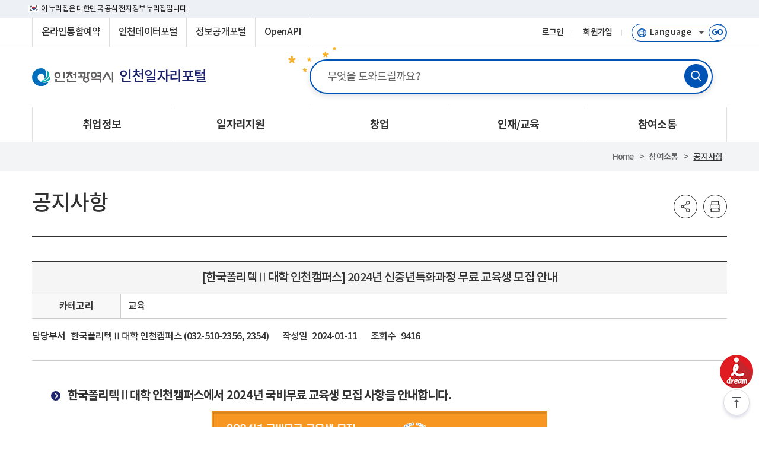

--- FILE ---
content_type: text/html;charset=UTF-8
request_url: https://www.incheon.go.kr/job/JOB060501/2166994
body_size: 108890
content:
<!DOCTYPE html>
<html lang="ko" class="ko
			dv-pc
		">
<head>
	<meta charset="utf-8">	
	<meta http-equiv="X-UA-Compatible" content="IE=edge">
	<meta name="viewport" content="width=device-width,initial-scale=1.0,minimum-scale=1.0,maximum-scale=10.0,user-scalable=yes">
	
	<!-- Favicon -->
	<link rel="apple-touch-icon" sizes="180x180" href="/humanframe/globaltheme/assets/image/favicon/apple-touch-icon.png">
	<link rel="icon" type="image/png" sizes="32x32" href="/humanframe/globaltheme/assets/image/favicon/favicon-32x32.png">
	<link rel="icon" type="image/png" sizes="194x194" href="/humanframe/globaltheme/assets/image/favicon/favicon-194x194.png">
	<link rel="icon" type="image/png" sizes="192x192" href="/humanframe/globaltheme/assets/image/favicon/android-chrome-192x192.png">
	<link rel="icon" type="image/png" sizes="16x16" href="/humanframe/globaltheme/assets/image/favicon/favicon-16x16.png">
	<link rel="manifest" href="/humanframe/globaltheme/assets/image/favicon/site.webmanifest">
	<link rel="mask-icon" href="/humanframe/globaltheme/assets/image/favicon/safari-pinned-tab.svg" color="#0070bd">
	<link rel="shortcut icon" href="/humanframe/globaltheme/assets/image/favicon/favicon.ico">	
	<meta name="msapplication-TileColor" content="#ffffff">
	<meta name="msapplication-TileImage" content="/humanframe/globaltheme/assets/image/favicon/mstile-144x144.png">
	<meta name="msapplication-config" content="/humanframe/globaltheme/assets/image/favicon/browserconfig.xml">
	<meta name="theme-color" content="#ffffff">
	<!-- Jquery -->	
	<link rel="stylesheet" href="/humanframe/globaltheme/assets/plugin/fullcalendar/jquery-ui.min.css">
	<script src="/humanframe/globaltheme/assets/plugin/jquery/jquery-3.3.1.min.js"></script>
	<script src="/humanframe/globaltheme/assets/vendor/jquery/jquery-2.2.2.min.js"></script>
	<script src="/humanframe/globaltheme/assets/plugin/jquery/jquery-ui-1.9.2.min.js"></script>			
	
	<!-- Device check -->
	<script src="/humanframe/globaltheme/assets/script/device.js"></script>
	<script src="/humanframe/globaltheme/assets/plugin/jquery-browser-mobile/jquery.browser.mobile.js"></script>
	
	<!-- Plugin Style -->   	
	<link rel="stylesheet" href="/humanframe/globaltheme/assets/plugin/fullcalendar/fullcalendar.min.css">
	<link rel="stylesheet" href="/humanframe/globaltheme/assets/plugin/owlCarousel/dist/assets/owl.carousel.css">	
	<link rel="stylesheet" href="/humanframe/globaltheme/assets/plugin/swiper/swiper-min.css">	
	<link rel="stylesheet" href="/humanframe/globaltheme/assets/plugin/datetimepicker/build/jquery.datetimepicker.min.css">
	<!-- Plugin Script -->   		
	<script src="/humanframe/globaltheme/assets/plugin/owlCarousel/dist/owl.carousel.js"></script>
	<script src="/humanframe/globaltheme/assets/plugin/owlCarousel/dist/owl.carousel2.thumbs.min.js"></script>
	<script src="/humanframe/globaltheme/assets/plugin/jquery.touchToscroll.js"></script>
	<script src="/humanframe/globaltheme/assets/plugin/matchHeight/dist/jquery.matchHeight.js"></script>		
	<script src="/humanframe/globaltheme/assets/plugin/fullcalendar/jquery-ui.custom.min.js"></script>
	<script src="/humanframe/globaltheme/assets/plugin/fullcalendar/moment.min.js"></script>
	<script src="/humanframe/globaltheme/assets/plugin/fullcalendar/fullcalendar.min.js"></script>
	<script src="/humanframe/globaltheme/assets/plugin/fullcalendar/ko.js"></script>
	<script src="/humanframe/globaltheme/assets/plugin/magnific-popup/jquery.magnific-popup.js"></script>
	<script src="/humanframe/globaltheme/assets/plugin/loadingoverlay/loadingoverlay.js"></script>	
	
	<script src="/humanframe/globaltheme/assets/plugin/datetimepicker/build/jquery.datetimepicker.full.js"></script>	
	<script src="/humanframe/globaltheme/assets/plugin/swiper/swiper-min.js"></script>
    <script src="/humanframe/globaltheme/assets/plugin/wow/wow.min.js"></script>	
	
	<!-- Search -->
	<script src="/humanframe/theme/search/assets/script/searchedkwd.js"></script>
	<script src="/humanframe/theme/search/assets/script/vKeyboard.js"></script>
	<script src="/humanframe/theme/search/assets/script/akc.js"></script>

	<!-- Custom -->
 	<script src="/humanframe/admin/assets/javascripts/custom/human.custom.class.js"></script>
 	<script src="/humanframe/admin/assets/javascripts/custom/human.function.js"></script>
	
	
	<!-- Global Style -->
	<link rel="stylesheet" href="/humanframe/globaltheme/assets/style/font/font.css">	
	<link rel="stylesheet" href="/humanframe/globaltheme/assets/style/base/base.css">		
	<link rel="stylesheet" href="/humanframe/globaltheme/assets/style/_layout/layout-field.css">		
	<link rel="stylesheet" href="/humanframe/globaltheme/assets/style/content/global-ui.css">	
	<!-- Theme Style -->
	<!-- <link rel="stylesheet" href="/humanframe/theme/job/assets/style/style.css?ver=385.0"> -->
	<link rel="stylesheet" href="/humanframe/theme/job/assets/style/theme.css?ver=385.0">
	<link rel="stylesheet" href="/humanframe/globaltheme/assets/style/content/global-ui.css">	
			<link rel="stylesheet" href="/humanframe/theme/job/assets/style/contents.css?ver=385.0">			
		<!-- Search Style -->
	<link rel="stylesheet" href="/humanframe/theme/search/assets/style/search.css">
	
	<!-- Global UI Script -->
	<script src="/humanframe/globaltheme/assets/script/global-ui-2023.js"></script>
	<!-- Theme Script -->
	<script src="/humanframe/theme/job/assets/script/ui.js?ver=385.0"></script>
 	
	<!--[if lt IE 9]>
	<script src="/humanframe/globaltheme/assets/plugin/html5shiv.min.js">
	<script src="/humanframe/globaltheme/assets/plugin/respond.min.js">
	<![endif]-->

	<!-- jQuery Validate -->
	<script src="/humanframe/globaltheme/assets/plugin/jquery.validate/jquery.validate.min.js"></script>
	<script src="/humanframe/globaltheme/assets/plugin/jquery.validate/localization/messages_ko.js"></script>
	<!-- Weblog -->
 	<script src="/humanframe/globaltheme/assets/js/xtractor_cookie.js"></script>
 	
	<!-- 
	<script src="//developers.kakao.com/sdk/js/kakao.min.js"></script>
	<script  src="https://static.nid.naver.com/js/naveridlogin_js_sdk_2.0.0.js" ></script>
	<script src="https://connect.facebook.net/ko_KR/sdk.js"></script>
	<script src="https://platform.twitter.com/widgets.js"></script>-->

	<!-- 콘텐츠타입메뉴일경우 콘텐츠명 -->
<!-- 콘텐츠타입메뉴일경우 게시글 -->
<script>


function fn_sendSns(sns){
	event.stopPropagation();

 	var txt = '[한국폴리텍Ⅱ대학 인천캠퍼스] 2024년 신중년특화과정 무료 교육생 모집 안내 ';
	var url = document.location.href;

    var o;
    var _url = encodeURIComponent(url);
    var _txt = encodeURIComponent(txt);
    var _br  = encodeURIComponent('\r\n');

    switch(sns){
        case 'facebook':
            o = {
	                method	:'popup',
	                url		:'http://www.facebook.com/sharer/sharer.php?u=' + _url
	            };
            break;

        case 'twitter':
            o = {
	                method	:'popup',
	                url		:'http://twitter.com/intent/tweet?text=' + _txt + '&url=' + _url
	            };
            break;

        case 'naverblog':
            o = {
	                 method	:'popup',
	                 url	:'https://share.naver.com/web/shareView.nhn?url=' + _url + '&title=' + _txt
                 };
             break;

        case 'kakaostory':

        	 Kakao.Story.share({
        	        url: url,
        	        text: txt
        	      });
        	 return;
    		/* o = {
	                method	:'popup',
	                url		:'https://story.kakao.com/share?url=' + _url
	            }; */
            break;

        case 'instagram':
             break;

        default:
            alert('지원하지 않는 SNS입니다.');
            return false;
    }

    switch(o.method)
    {
        case 'popup':
            window.open(o.url, 'pop', 'width=500, height=500' );
            break;

       /*  case 'web2app':
            if(navigator.userAgent.match(/android/i))
            {
                // Android
                setTimeout(function(){ location.href = 'intent://' + o.param + '#Intent;' + o.g_proto + ';end'}, 100);
            }
            else if(navigator.userAgent.match(/(iphone)|(ipod)|(ipad)/i))
            {
                // Apple
                setTimeout(function(){ location.href = o.a_store; }, 200);
                setTimeout(function(){ location.href = o.a_proto + o.param }, 100);
            }
            else
            {
                alert('이 기능은 모바일에서만 사용할 수 있습니다.');
            }
            break; */
    }
}


function fn_saveBookmark(siteNm, pageNm, pageUrl){
	event.stopPropagation();

	if(confirm("해당 페이지를 스크랩 하시겠습니까?")){
		var data = { "siteNm": encodeURIComponent(siteNm), "pageNm": encodeURIComponent(pageNm), "pageUrl": encodeURIComponent(pageUrl) };

		$.ajax({
			type 		: "post",
			url			: '/co/COScrap/action',
			dataType	: 'text', //전송받을 데이터의 타입
			data		: data,
			contentType	: 'application/x-www-form-urlencoded; charset=UTF-8',
			success		: function(data) {
				if(data.indexOf('nologin') != -1){
					if(confirm("회원만 이용가능합니다.\n가입된 회원아이디로 로그인 해주세요.")){
						var retUrl = document.location.href;
						location.href = "/login?retUrl=" + encodeURIComponent(retUrl);
					}
				}else if(data=="true"){
					if(confirm("스크랩이 완료되었습니다.\n마이페이지 > 스크랩 메뉴로 이동하시겠습니까?")){
						location.href = "/IC060501";
					}
				}else{
					alert("저장이 실패하였습니다.");
				}
			},
			error		: function(data, status, err) {
				console.log('error forward : ' + data);
			}
		});
	}
}

function fn_copyUrl(){
	event.stopPropagation();

	var _temp = $("<input>");
	$("body").append(_temp);
	_temp.val(document.location.href).select();
	document.execCommand("copy");
	_temp.remove();

	alert(document.location.href + "\n 주소가 복사되었습니다.");
	$('.btn-linkurl').focus();
}
</script>

<script >
	/**
	 *	파일뷰어
	 * @param {object} options
	 *					- srvcId
	 *					- fileNo
	 *					- upperNo : upperNo or mediaNo
	 *					- fileTy
	 *					- fileExt
	 *					- fileNm
	 */
	function fn_fileViewer( options ){
		if( typeof options == "undefined" || options == null || options == "" ){
			alert(" 오류가 발생했습니다.");
			console.error("param error!!");

			return false;
		}

		var fileNm = options.streFileNm;

		if(fileNm != null && fileNm != ""){
			fileNm = fileNm.split(".")[0];
		}

		var flpth = options.flpth;

		if(flpth != null && flpth != ""){
			flpth = flpth.split(fileNm)[0];
		}
		
		// 미리보기 취약점 보완
		flpth = flpth.replaceAll("../", "");

		var formData 	= new FormData();
		//var docId 		= options.srvcId + "_" + options.upperNo + "_" + options.fileNo + "_" + commLib.fn_generateUUID();
		var docId 		= flpth + fileNm;
		docId			= docId.replaceAll("//", "");
		docId			= docId.replace("/", "");
		docId			= docId.replace(/\//g, "_");
		docId			= docId.replace(/(\s|\(|\)|\&|\n|\r|\.|\,|<|>|\!|@|#|\$|%|\^|\&|\*|-|=|\+|\/|\?|;|:|\'|\[|\]|\{|\})/g, "");

		if( docId.length > 50 ){
			docId = docId.substr(docId.length - 50);
		}
		/* var fileUrl 	= location.origin + "/comm/getFile?" +	"srvcId=" 	+ options.srvcId	+
																"&upperNo="	+ options.upperNo 	+
																"&fileTy="	+ options.fileTy 	+
																"&fileNo="	+ options.fileNo; */
		var fileUrl = '/data/deployments/humanframe.war' + options.flpth + "/" + options.streFileNm;  // /없을경우 붙여넣어주기
		fileUrl		= fileUrl.replace(/(\/{2,}|\\{1,})/g,"/");

		formData.append("mode"		, "url");
		formData.append("nocache"	, "1");
		formData.append("doc_id"	, docId);
		formData.append("file_url"	, fileUrl);
		formData.append("file_ext"	, options.fileExt);
		formData.append("file_name"	, options.fileNm || "");

		$.ajax({
			  type			: "POST",
			  url			: location.origin + "/fileviewer/api/upload",
			  data			: formData,
			  dataType		: 'json',
			  cache			: false,
			  contentType	: false,
			  processData	: false,
			  async			: true,
			  beforeSend	: function(){
				  $.LoadingOverlay("show", overlayPluginOpt);
			  },
			  success		: function (data) {
				if ( data && data.error && data.error == -1 ){
					setTimeout(window.open(data.url, "_blank"),'500');
				} else {
				  if ( data && data.message ) {
					alert(data.message);
				  }
				}
			  },
			  error			: function (error) {
				  alert("에러가 발생했습니다.\n관리자에게 문의하세요 (" + error.statusText + ")");
			  },
			  complete		: function (){
				  $.LoadingOverlay("hide");
			  }
		});
	}

	/* function fn_fileViewer( options ){
		 if( typeof options == "undefined" || options == null || options == "" ){
		 alert(" 오류가 발생했습니다.");
		 console.error("param error!!");

		 return false;
		 }

		 var formData = new FormData();
		 var docId = options.srvcId + "_" + options.upperNo + "_" + options.fileNo + "_" + commLib.fn_generateUUID();
		 var fileUrl = location.origin + "/comm/getFile?" +	"srvcId=" + options.srvcId	+
		 "&upperNo="	+ options.upperNo +
		 "&fileTy="	+ options.fileTy +
		 "&fileNo="	+ options.fileNo +
		 "&flpth=" + options.flpth +
		 "&streFileNm=" + options.streFileNm +
		 "&fileExtsn=" + options.fileExtsn;

		 var fileUrl2 = "flpth=" + options.flpth + "&streFileNm=" + options.streFileNm;

		 var apiKey = "RPAC16BRZ90IKJC";
		 var cc = "incheon";
		 fileUrl = encodeURIComponent(fileUrl);
		 //파일경로에서 추출 가능한 경우는 file_name 파라미터를 보내지 않아도 됩니다.
		 var fileName = encodeURIComponent(options.fileNm);
		 //window.open("http://viewer1.withsoft.kr/v1/cnview?key=" + apiKey + "&cc=" + cc + "&file_url=" + fileUrl + "&file_name=" + fileName , "viewstory", "width=700;height=600");

		 window.open("http://viewer1.withsoft.kr/v1/cnview?key=" + apiKey + "&cc=" + cc + "&file_url=" + fileUrl + "&file_name=" + fileName , "viewstory", "width=700;height=600");
	} */

	/**
	 *	파일뷰어 for url
	 * @param {object} options
	 *					- fileNm
	 *					- url
	 *					- fileExt
	 */
	function fn_fileViewerUrl( fileNm, url, fileExt ){
		if( (typeof url == "undefined" || url == null || url == "") &&
				(typeof fileNm == "undefined" || fileNm == null || fileNm == "") ){
			alert(" 오류가 발생했습니다.");
			console.error("param error!!");

			return false;
		}

		var fileNmStr	= fileNm || "";
		
		var formData 	= new FormData();
		var docId 		= commLib.fn_generateUUID();
		var fileUrl 	= location.origin + url;
		var ext			= fileExt || fileNmStr.substr(fileNmStr.lastIndexOf(".") + 1);

		formData.append("mode"		, "url");
		formData.append("nocache"	, "1");
		formData.append("doc_id"	, docId);
		formData.append("file_url"	, fileUrl);
		formData.append("file_ext"	, ext);
		formData.append("file_name"	, fileNm || "");

		$.ajax({
			  type			: "POST",
			  url			: location.origin + ":9191/api/upload",
			  data			: formData,
			  dataType		: 'json',
			  cache			: false,
			  contentType	: false,
			  processData	: false,
			  async			: true,
			  beforeSend	: function(){
				  $.LoadingOverlay("show");
			  },
			  success		: function (data) {
				if ( data && data.error && data.error == -1 ){
					setTimeout(window.open(data.url, "_blank"),'500');
				} else {
				  if ( data && data.message ) {
					alert(data.message);
				  }
				}
			  },
			  error			: function (error) {
				  alert("에러가 발생했습니다.\n관리자에게 문의하세요 (" + error.statusText + ")");
			  },
			  complete		: function (){
				  $.LoadingOverlay("hide");
			  }
		});
	}

/* 	 function fn_fileViewer( options ){
			if( typeof options == "undefined" || options == null || options == "" ){
				alert(" 오류가 발생했습니다.");
				console.error("param error!!");

				return false;
			}

		     var $form = $('<form></form>');
		     $form.attr('action', '/comm/fileView');
		     $form.attr('method', 'post');
		     $form.attr('target', '_blank');
		     $form.appendTo('body');

		     $form.append($("<input type='hidden' name='srvcId' value='" + options.srvcId + "' />"));
			 $form.append($("<input type='hidden' name='upperNo' value='" + options.upperNo + "' />"));
			 $form.append($("<input type='hidden' name='fileTy' value='" + options.fileTy + "' />"));
			 $form.append($("<input type='hidden' name='fileNo' value='" + options.fileNo + "' />"));

		     $form.submit();
		} */

</script>
<title>
		홈>참여소통>공지사항
				> [한국폴리텍Ⅱ대학 인천캠퍼스] 2024년 신중년특화과정 무료 교육생 모집 안내 
		 |
		인천일자리포털</title>
	<title>
		>Home
		 |
		인천일자리포털</title>

	<meta name="description" content="인천일자리포털/ 인천일자리지원/" >
	<meta property="og:title" content="인천일자리포털// 인천일자리지원/" >
	<meta property="og:description" content="인천일자리포털/ 인천일자리지원/ 인천시 일자리 관련된 것을 통합해 제공해 드립니다." />
	
	
	
</head>
<body>
	<div class="skip-nav">
		<a href="#gnb">주메뉴 바로가기</a>
		<a href="#content2024">본문 바로가기</a>
	</div>

	<div id="wrapper" class="job wrapper wide  ">

		<!-- header -->
<header id="header" class="header">

	<script>
var _svObjInfo = {};
_svObjInfo.si = "cms11";
_svObjInfo.bn = "1328";
_svObjInfo.sr = "12142";

function fn_meve(url){
	var retUrl = document.location.href;
	location.href = url + "?retUrl=" + encodeURIComponent(retUrl);
}

function fn_login(){
	event.stopPropagation();
	commLib.fn_login();
}

function fn_artLogin(){
	event.stopPropagation();
	fn_meve("/art/ART030110");
}

 function fn_search(){
	var kwd = "";
	kwd = $('#global-search-keyword').val();
	if(kwd == ""){
		alert("검색어를 입력해주세요.");
		return false;
	}else{
		$('#globalSearchForm').submit();
	}
}

function srchFocus(){
	$('#topKwd').focus();
}
function srchMobileFocus(){
	$('#mobileKwd').focus();
}

//다국어페이지 이동
function fn_go_language(lang){
	if(lang != "" && lang != null){
		window.open("about:blank").location.href = lang;
	}
}



$(document).ready(function() {
	
	// 통합 검색 input box focus
    /* $("#search").focus(function(){
        $(this).prev().addClass('on');
        $('.icon-key').css('opacity','1');
    }).blur(function(){
        if( !$('#search').val() ){
            $(this).prev().removeClass('on');
            $('.icon-key').css('opacity','0');
        }
    }); */
    
    // 다국어 사이트 접속
	$("#selectLanguage").on("change", function(){
		fn_go_language(this.value);
	});
    
	$(function() {
		  $('a[href="#none"]').attr({
		    tabindex: -1,
		    'aria-hidden': true
		  });
		});
});
</script>

<!-- header-global-wrap -->
<!-- START : 20241120 -->
<div class="top-guide">
	<div class="inner">
		<p>이 누리집은 대한민국 공식 전자정부 누리집입니다.</p>
	</div>
</div>
<!--// END : 20241120 -->
<div id="header-global-wrap" class="header-global-wrap">
	<div class="header-global">
		<!-- header-global-util-2023 -->
		<div class="header-global-util-2023">
			<ul>
				<!-- <li class="weatherInfo"><a href="http://www.kma.go.kr/aboutkma/intro/metropolitan/index.jsp?pointCode=2820051000"target="_blank"title="기상청 인천지역 날씨 새창 이동"><span>날씨정보</span></a></li>-->
				<li><a href="/res" target="_blank" title="온라인통합예약 새창 이동">온라인통합예약</a></li>
				<li><a href="https://data.incheon.go.kr/" target="_blank" title="인천데이터포털 새창 이동"><span>인천데이터포털</span></a></li>
				<li><a href="/open" target="_blank" title="정보공개포털 새창 이동"><span>정보공개포털</span></a></li>
				<li><a href="/IC110001" title="OpenAPI 이동"><span>OpenAPI</span></a></li>
			</ul>
		</div>
		<!-- //header-global-util-2023 -->

		<!-- header-global-util-2023 -->
		<div class="header-theme-util-2023">
			<ul>
				<li class="login"><a href="#" onclick="fn_login();">로그인</a></li>
						<li><a href="/unityMberLoginCnter" class="btn-basic btn-go-register"><span>회원가입</span></a></li>
					<!-- <li><a href="/unityMberLoginCnter" class="btn-basic btn-go-register"><span>회원가입</span></a></li> -->
				<li>
					<div class="header-language-group">
<!-- 						<label for="selectLanguage" class="hidden">선택언어 사이트로 이동-새창</label> -->
						<!-- <select class="select-language" id="selectLanguage" title="다국어 선택" onchange="javascript: fn_go_language(this.value);"> -->
						<!-- <select class="select-language" id="selectLanguage" title="다국어 선택"> -->
						<select class="select-language" title="언어 선택">
							<option value="" class="df">Language</option>
	                        <!-- <option value="/" class="kr">한국어</option> -->
	                        <option value="/en" class="en">English</option>
	                        <option value="/jp" class="jp">にほんご</option>
	                        <option value="/cn" class="ch">简体中文</option>
	                        <option value="/humanframe/theme/world/html/index_intro.html" class="go">WorldWide</option>
						</select>
						<button type="button" title="선택언어 사이트로 이동-새창" class="btn-go-language" id="selectLanguage" name="다국어 사이트로 이동">
							<span>GO</span>
						</button>
					</div>
				</li>
			</ul>
		</div>
		<!-- //header-global-util-2023 -->
	</div>
</div>
<!-- //header-global-wrap -->
<script >
$(document).ready(function(){
	$("#btn_m_login").on("click", function(){
		event.stopPropagation();
		event.preventDefault();
		fn_login();
	});
	
	// 웹 접근성 메인/서브 구분 (메인페이지 id값 삽입처리)
	var menuUriGubun = "JOB060501";
		
	if(menuUriGubun == "index"){
		$("#wrapper").find("main").attr("id", "content2024");
	}else {
		$("#wrapper").find("main").removeAttr("id");
	}
});

//mypage
function wMypage(){
	$.ajax({
		url : "/ir/C/getArtSeedAll.json",
		success: function(result) {
			if(result.retunSe == "N"){
				alert(result.msgNm);
				if(result.retunUrl != ''){
					location.href = result.retunUrl;
				}
			}else{
				window.open('http://incheon.moonhwain.net/?goUrl=/rsvc/mypage.html&q='+result.encrypInfo.replace(/(^\s*)|(\s*$)/gi, "")+'&enckind=aes','mypage', 'status=no, resizeable=no, scrollbars=yes, width=1100,	height=1280');
			}
		},
		error: function(request,status,error){
			console.log("code:"+request.status+"\n"+"message:"+request.responseText+"\n"+"error:"+error);
		}
	});
}
</script>
<style>
	.header-theme-site span{ display:none; }
	.header-theme-site.data span { font-size: 13px; position: absolute;left: 0; bottom: 9px; display:block; }
	@media only screen and (max-width:1024px){
		.header-theme-site.data span { display:none; }
	}
</style>
	<!-- header-theme-wrap -->
	<div class="header-theme-wrap">
		<!-- header-theme-inner -->
		<div class="header-theme">
			<div class="header-theme-title-wrap">
				<h1 class="header-theme-title">
					<a href="/index" title="인천대표포털로 이동" class="header-theme-incheon">
						<img src="/humanframe/globaltheme/assets/image/layout/logo-incheon.png" alt="인천광역시">
						</a>
				</h1>
				
				<a class="header-theme-site job" href="/job">
						<strong>인천일자리포털</strong>
							<span class="sub_tit">인천광역시 통합 데이터 제공 창구</span>
					</a>
				</div>

			<!-- header-search-wrap -->
			<!-- header-search-wrap -->
<div class="header-search-wrap">
<form action="/job/search" id="jobSearchForm">
	<fieldset id="topkwd-wrap">
			<legend class="hidden">통합검색</legend>
			<label for="topKwd" class="hidden">통합검색어 입력</label>
			<input type="search" autocomplete="off" name="kwd" id="topKwd" class="search-keyword" value="" placeholder="무엇을 도와드릴까요?"  onkeydown="javascript:if(event.keyCode==13){srchKwd('jobSearchForm'); return false;}">
			<!-- <a href="javascript:VKI_show('topKwd')" title="가상키보드 입력" class="keyboardInputInitiator"><span>키보드</span></a> -->
			<a href="javascript:srchKwd('jobSearchForm');" class="btn-search"><span>검색</span></a>
		</fieldset>
		
		<!-- 인천데이터포털 사이트만 적용 -->
		</form>



	<!-- 자동완성 -->
	<div class="auto-search" id="topKeywordLst" style="display:none;">
		<div class="konan-autocomplete-header" style="display: none;"></div>
		<div class="column-left" >
			<ul class="auto-lst ui-menu ui-widget ui-widget-content" id="ui-id-1" tabindex="0" >
			</ul>
		</div>
		<div class="column-right">
			<ul class="auto-url" style="margin-top: 3px; min-height: 40px;">
			</ul>
		</div>
		<div class="column-bottom">
			<a href="javascript:void(0);"  id="first_opt_top" >첫단어보기</a>
			<a href="javascript:void(0);" id="last_opt_top">끝단어보기</a>
		</div>
	</div>
	<!-- //자동완성 -->

	<!-- 가상키보드 -->
	<label for="eng_text"></label>
	<input type="text" id="eng_text" readonly="" title="가상키보드입력" style="display:none">
	<div id="keyboardWrap">
	</div>
	<!-- //가상키보드 -->

</div>



<script>
function srchKwd( formid){
	var kwd = "";
	kwd = $('#topKwd').val();
	if(kwd == ""){
		alert("검색어를 입력해주세요.");
		return false;
	}else{
		$('#'+formid).submit();
	}
}
</script>


<script>
$(function(){
	
	var siteNo = "51";
	
	if(siteNo == "25"){
		// DATA 인기검색어 호출
		// 검색솔루션 관리자 > 사전관리 > 로그사전 > 인기검색어 > 자동목록 리스트표출
		// 편집목록에 수동인기검색어 있을시 자동목록이 아닌 편집목록 데이터가 표출되므로 편집목록데이터 일괄삭제 후 호출할 것
		$.ajax({
			type : "GET",
			url: "/srch/searchPopApi",
			data : {
				"domainNo" : "1",
			},
			dataType : 'json',
			contentType: 'application/x-www-form-urlencoded; charset=UTF-8',
			success : function (data){
				
				var result = data.popApiList;
				//var result = [ ["test1","-"],["test2","-"],["test3","-"],["test4","-"],["test5","-"] ];
				
				for (var i=0; i<result.length; i++) {    
			        for (var j=0; j<result[i].length; j++) {
			        	// 상위 3개만 표출
			        	if(i<5 && j==0){
			        		//console.log(result[i][j]);
			        		$(".p_search ul li a:eq("+ i +")").text(result[i][j]);
			        		$(".p_search ul li a:eq("+ i +")").attr("href", "javascript:fn_popularSearch(\""+result[i][j]+"\");");
			        		
			        		// 마지막 데이터이후 li 영역 삭제처리 (빈값일 경우 대비)
			        		if(result.length-1 == i){
			        			$(".p_search ul li:gt("+ i*2 +")").remove();
			        		}
			        		
			        	}
		            }
				}
				
			},
			error: function (request, status, error) {
				console.log("Ajax 통신(searchPopApi)에 실패하였습니다. 다시 시도해 주세요.");
			}
		});
	}
	
})

function fn_popularSearch(param){
	
	//공통메시지 지우기
	$(".header-search-label").text("");
	
	//검색 값 넣기
	$("#topKwd").val(param);
	
	//키워드로 검색
	srchKwd('dataSearchForm');
	
}

</script>
<!-- //header-search-wrap -->

			</div>
		<!-- header-gnb-wrap -->
		<div class="header-gnb-wrap">
			<div class="gnb-mobile-member">
				<a href="#" id="btn_m_login" class="btn btn-basic btn-login"><span>로그인</span></a>
						<a href="/unityMberLoginCnter" class="btn btn-basic btn-regist"><span>회원가입</span></a>
					</div>
			<!-- gnb-wrap -->
			<div class="gnb-wrap">
				<!-- gnb -->
				<nav class="gnb" id="gnb">
					<ul class="depth1">
						<li>

							<a href="/job/JOB010201" target="_self" >
										<span>취업정보</span></a>
								<div class="depth2-wrap">
									<ul class="depth2">
								<li>

							<a href="/job/JOB010101" target="_self" >
										<span>채용정보</span></a>
								<ul class="depth3">
								<li>

							<a href="/job/JOB010201" >
										<span>공공일자리</span>
									</a>
								</li>
								<li>

							<a href="/job/JOB010101" >
										<span>기업일자리</span>
									</a>
								</li>
								<li>

							<a href="https://www.jobkorea.co.kr/Theme/jobsincheon" target="_blank" class="link-http" title="새창">
										<span>온라인채용관(잡코리아)</span></a>
								</li>
										</ul>

										</li>
								<li>

							<a href="/job/JOB010301" >
										<span>채용행사</span>
									</a>
								</li>
								<li>

							<a href="/job/JOB010401" target="_self" >
										<span>인천우수기업</span></a>
								<ul class="depth3">
								<li>

							<a href="/job/JOB010401" >
										<span>중견성장사다리기업</span>
									</a>
								</li>
								<li>

							<a href="/job/JOB010402" >
										<span>유망 중소기업</span>
									</a>
								</li>
								<li>

							<a href="/job/JOB010403" >
										<span>일자리창출 우수기업</span>
									</a>
								</li>
								<li>

							<a href="/job/JOB010404" >
										<span>비전기업</span>
									</a>
								</li>
								<li>

							<a href="/job/JOB010405" >
										<span>품질우수제품기업</span>
									</a>
								</li>
										</ul>

										</li>
								<li>

							<a href="https://jp.kbiz.or.kr/search?pg=1&amp;amp;emptPrgsYn=&amp;amp;sortStd=&amp;amp;searchCnd=%EC%9D%B8%EC%B2%9C&amp;amp;schTxt=&amp;amp;areatag=%EC%9D%B8%EC%B2%9C&amp;amp;sectortag=&amp;amp;scaletag=&amp;amp;biztag=on&amp;amp;welfaretag=on&amp;amp;themetag=" target="_blank" class="link-http" title="새창">
										<span>참괜찮은 중소기업</span></a>
								</li>
										</ul>

										</div>
										</li>
								<li>

							<a href="/job/JOB050101" target="_self" >
										<span>일자리지원</span></a>
								<div class="depth2-wrap">
									<ul class="depth2">
								<li>

							<a href="/job/JOB050101" >
										<span>일자리지원사업</span>
									</a>
								</li>
								<li>

							<a href="/job/JOB22070011" target="_self" >
										<span>일자리종합상담</span></a>
								<ul class="depth3">
								<li>

							<a href="/job/JOB22070011" >
										<span>인천시일자리센터</span>
									</a>
								</li>
								<li>

							<a href="/job/JOB22070012" >
										<span>군구 일자리센터</span>
									</a>
								</li>
								<li>

							<a href="/job/JOB22070013" >
										<span>취업지원기관</span>
									</a>
								</li>
										</ul>

										</li>
								<li>

							<a href="/job/JOB22070021" target="_self" >
										<span>여성새일센터</span></a>
								<ul class="depth3">
								<li>

							<a href="/job/JOB22070021" >
										<span>여성새로일하기 사업소개</span>
									</a>
								</li>
								<li>

							<a href="/job/JOB22070022" >
										<span>여성새로일하기 센터현황</span>
									</a>
								</li>
										</ul>

										</li>
								<li>

							<a href="/job/JOB22070031" target="_self" >
										<span>노인일자리지원</span></a>
								<ul class="depth3">
								<li>

							<a href="/job/JOB22070031" >
										<span>노인일자리 사업소개</span>
									</a>
								</li>
								<li>

							<a href="/job/JOB22070032" >
										<span>노인일자리 수행기관</span>
									</a>
								</li>
										</ul>

										</li>
								<li>

							<a href="http://www.incheon.go.kr/job/JOB22070044" target="_self" >
										<span>중장년지원</span></a>
								<ul class="depth3">
								<li>

							<a href="/job/JOB22070044" >
										<span>신중년아지트운영</span>
									</a>
								</li>
								<li>

							<a href="/job/JOB22070043" >
										<span>정년퇴직자고용연장</span>
									</a>
								</li>
								<li>

							<a href="/job/JOB22070042" >
										<span>신중년사회공헌활동</span>
									</a>
								</li>
								<li>

							<a href="/job/JOB22070045" >
										<span>인천중장년내일센터</span>
									</a>
								</li>
										</ul>

										</li>
								<li>

							<a href="https://youth.incheon.go.kr/job/suit.jsp" target="_blank" class="link-http" title="새창">
										<span>청년지원</span></a>
								</li>
								<li>

							<a href="/job/JOB050201" target="_self" >
										<span>일자리카페</span></a>
								<ul class="depth3">
								<li>

							<a href="/job/JOB050201" >
										<span>잡스인천</span>
									</a>
								</li>
								<li>

							<a href="https://youth.incheon.go.kr/youth/incheon.jsp" target="_blank" class="link-http" title="새창">
										<span>인천청년공간</span></a>
								</li>
								<li>

							<a href="/job/JOB050203" >
										<span>창조경제혁신센터</span>
									</a>
								</li>
								<li>

							<a href="/job/JOB050205" >
										<span>인천창업카페</span>
									</a>
								</li>
										</ul>

										</li>
										</ul>

										</div>
										</li>
								<li>

							<a href="/job/JOB040201" target="_self" >
										<span>창업</span></a>
								<div class="depth2-wrap">
									<ul class="depth2">
								<li>

							<a href="http://incheon-startup.kr/main" target="_blank" class="link-http" title="새창">
										<span>인천창업플랫폼</span></a>
								</li>
								<li>

							<a href="/job/JOB040201" >
										<span>창업지원사업</span>
									</a>
								</li>
								<li>

							<a href="/job/JOB040301" >
										<span>창업관련소식</span>
									</a>
								</li>
								<li>

							<a href="/job/JOB040101" >
										<span>창업보육센터</span>
									</a>
								</li>
								<li>

							<a href="/job/JOB040501" >
										<span>창업지원기관</span>
									</a>
								</li>
								<li>

							<a href="https://www.insehub.or.kr" target="_blank" class="link-http" title="새창">
										<span>사회적경제지원</span></a>
								</li>
										</ul>

										</div>
										</li>
								<li>

							<a href="/job/JOB020101" target="_self" >
										<span>인재/교육</span></a>
								<div class="depth2-wrap">
									<ul class="depth2">
								<li>

							<a href="/job/JOB020301" target="_self" >
										<span>인천마이스터</span></a>
								<ul class="depth3">
								<li>

							<a href="/job/JOB020303" target="_self" >
										<span>인천광역시명장</span></a>
								</li>
								<li>

							<a href="/job/JOB020305" >
										<span>기능경기대회</span>
									</a>
								</li>
								<li>

							<a href="/job/JOB020307" >
										<span>마이스터기관</span>
									</a>
								</li>
										</ul>

										</li>
								<li>

							<a href="/job/JOB020101" >
										<span>인재정보</span>
									</a>
								</li>
								<li>

							<a href="/job/JOB030101" target="_self" >
										<span>직업교육</span></a>
								<ul class="depth3">
								<li>

							<a href="/job/JOB030101" >
										<span>인력양성사업</span>
									</a>
								</li>
								<li>

							<a href="/job/JOB030201" >
										<span>직업교육기관</span>
									</a>
								</li>
								<li>

							<a href="https://www.work24.go.kr/hr/a/a/1100/trnnCrsInf.do?area=28%7C%EC%9D%B8%EC%B2%9C+%EC%A0%84%EC%B2%B4" target="_blank" class="link-http" title="새창">
										<span>직업훈련과정</span></a>
								</li>
										</ul>

										</li>
										</ul>

										</div>
										</li>
								<li>

							<a href="/job/JOB060101" target="_self" >
										<span>참여소통</span></a>
								<div class="depth2-wrap">
									<ul class="depth2">
								<li>

							<a href="/job/JOB060501" >
										<span>공지사항</span>
									</a>
								</li>
								<li>

							<a href="/job/JOB060801" >
										<span>카드뉴스</span>
									</a>
								</li>
								<li>

							<a href="/job/JOB070201" target="_self" >
										<span>일자리정책</span></a>
								<ul class="depth3">
								<li>

							<a href="/job/JOB070201" >
										<span>추진방향</span>
									</a>
								</li>
								<li>

							<a href="/job/JOB070202" >
										<span>민선8기 일자리대책</span>
									</a>
								</li>
								<li>

							<a href="/job/JOB070203" >
										<span>일자리대책 연차별 세부계획</span>
									</a>
								</li>
								<li>

							<a href="/job/JOB070204" >
										<span>일자리 공시제 추진현황</span>
									</a>
								</li>
										</ul>

										</li>
								<li>

							<a href="/job/JOB060003" >
										<span>고용동향</span>
									</a>
								</li>
								<li>

							<a href="/job/JOB060401" >
										<span>포토갤러리</span>
									</a>
								</li>
								<li>

							<a href="/job/JOB060101" >
										<span>묻고답하기</span>
									</a>
								</li>
								<li>

							<a href="https://www.incheon.go.kr/cool/COOL030101" target="_blank" class="link-http" title="새창">
										<span>일자리정책제안</span></a>
								</li>
											</ul>
										</div>
										</li>
								</ul>
				</nav>
				<!-- gnb -->
			</div>
			<!-- //gnb-wrap -->
			<nav class="gnb-mobile-menu">
				<button type="button" class="btn-view-menuall"><span>전체메뉴열기</span></button>
				<button type="button" class="btn-view-search"><span>검색열기</span></button>
			</nav>
			<!-- //gnb-wrap -->
			<nav class="gnb-mobile-language">
				<!--  <a href="/IC040121" target="_blank" title="새창" class="btn-go go-site-korean"><span>사이트맵 바로가기</span></a>-->
				<!--  <a href="/" target="_blank" title="새창" class="btn-go go-site-korean"><span>한국어</span></a> -->
				<ul class="foreign-language">
					<li><a href="/en" target="_blank" title="새창" class="btn-go go-site-english"><span>English</span></a></li>
					<li><a href="/jp" target="_blank" title="새창" class="btn-go go-site-japanese"><span>Japanese</span></a></li>
					<li><a href="/cn" target="_blank" title="새창" class="btn-go go-site-chinese"><span>Chinese</span></a></li>
					<li><a href="/humanframe/theme/world/html/index_intro.html" target="_blank" title="새창" class="btn-go go-site-google"><span>WorldWide</span></a></li>
				</ul>
			</nav>
		</div>
		<!-- //header-gnb-wrap -->
	</div>
	<!--// header-theme-wrap -->
</header>
<!-- //header --><!-- container -->
		<div id="container" class="container">
			<script type="text/javascript">
function f_ClipUrl_new(pBaseUri, pUpperMenuNo){
	
	var pmenuUri = [];
	var pmenuList = [
		
		       {
		    	   "id" : "117"
		    	   , "parent" :
		    	   "#"
		    	   , "menuUri"  : 
		    		""
		    		   
		    	   , "text" : "Home"
		    	   , "linkTrgt" : "_self"
		       }
		       ,
		       {
		    	   "id" : "2675"
		    	   , "parent" :
		    	   "117"
		    	   , "menuUri"  : 
		    		"JOB010201"
		    		   
		    	   , "text" : "취업정보"
		    	   , "linkTrgt" : "_self"
		       }
		       ,
		       {
		    	   "id" : "626806"
		    	   , "parent" :
		    	   "2675"
		    	   , "menuUri"  : 
		    		"JOB010101"
		    		   
		    	   , "text" : "채용정보"
		    	   , "linkTrgt" : "_self"
		       }
		       ,
		       {
		    	   "id" : "2677"
		    	   , "parent" :
		    	   "626806"
		    	   , "menuUri"  : 
		    		"JOB010201"
		    		   
		    	   , "text" : "공공일자리"
		    	   , "linkTrgt" : "_self"
		       }
		       ,
		       {
		    	   "id" : "2676"
		    	   , "parent" :
		    	   "626806"
		    	   , "menuUri"  : 
		    		"JOB010101"
		    		   
		    	   , "text" : "기업일자리"
		    	   , "linkTrgt" : "_self"
		       }
		       ,
		       {
		    	   "id" : "5026"
		    	   , "parent" :
		    	   "626806"
		    	   , "menuUri"  : 
		    		"https://www.jobkorea.co.kr/Theme/jobsincheon"
		    		   
		    	   , "text" : "온라인채용관(잡코리아)"
		    	   , "linkTrgt" : "_blank"
		       }
		       ,
		       {
		    	   "id" : "2678"
		    	   , "parent" :
		    	   "2675"
		    	   , "menuUri"  : 
		    		"JOB010301"
		    		   
		    	   , "text" : "채용행사"
		    	   , "linkTrgt" : "_self"
		       }
		       ,
		       {
		    	   "id" : "2679"
		    	   , "parent" :
		    	   "2675"
		    	   , "menuUri"  : 
		    		"JOB010401"
		    		   
		    	   , "text" : "인천우수기업"
		    	   , "linkTrgt" : "_self"
		       }
		       ,
		       {
		    	   "id" : "2680"
		    	   , "parent" :
		    	   "2679"
		    	   , "menuUri"  : 
		    		"JOB010401"
		    		   
		    	   , "text" : "중견성장사다리기업"
		    	   , "linkTrgt" : "_self"
		       }
		       ,
		       {
		    	   "id" : "2681"
		    	   , "parent" :
		    	   "2679"
		    	   , "menuUri"  : 
		    		"JOB010402"
		    		   
		    	   , "text" : "유망 중소기업"
		    	   , "linkTrgt" : "_self"
		       }
		       ,
		       {
		    	   "id" : "2682"
		    	   , "parent" :
		    	   "2679"
		    	   , "menuUri"  : 
		    		"JOB010403"
		    		   
		    	   , "text" : "일자리창출 우수기업"
		    	   , "linkTrgt" : "_self"
		       }
		       ,
		       {
		    	   "id" : "2683"
		    	   , "parent" :
		    	   "2679"
		    	   , "menuUri"  : 
		    		"JOB010404"
		    		   
		    	   , "text" : "비전기업"
		    	   , "linkTrgt" : "_self"
		       }
		       ,
		       {
		    	   "id" : "2684"
		    	   , "parent" :
		    	   "2679"
		    	   , "menuUri"  : 
		    		"JOB010405"
		    		   
		    	   , "text" : "품질우수제품기업"
		    	   , "linkTrgt" : "_self"
		       }
		       ,
		       {
		    	   "id" : "4331"
		    	   , "parent" :
		    	   "2675"
		    	   , "menuUri"  : 
		    		"https://jp.kbiz.or.kr/search?pg=1&amp;amp;emptPrgsYn=&amp;amp;sortStd=&amp;amp;searchCnd=%EC%9D%B8%EC%B2%9C&amp;amp;schTxt=&amp;amp;areatag=%EC%9D%B8%EC%B2%9C&amp;amp;sectortag=&amp;amp;scaletag=&amp;amp;biztag=on&amp;amp;welfaretag=on&amp;amp;themetag="
		    		   
		    	   , "text" : "참괜찮은 중소기업"
		    	   , "linkTrgt" : "_blank"
		       }
		       ,
		       {
		    	   "id" : "2705"
		    	   , "parent" :
		    	   "117"
		    	   , "menuUri"  : 
		    		"JOB050101"
		    		   
		    	   , "text" : "일자리지원"
		    	   , "linkTrgt" : "_self"
		       }
		       ,
		       {
		    	   "id" : "2706"
		    	   , "parent" :
		    	   "2705"
		    	   , "menuUri"  : 
		    		"JOB050101"
		    		   
		    	   , "text" : "일자리지원사업"
		    	   , "linkTrgt" : "_self"
		       }
		       ,
		       {
		    	   "id" : "4955"
		    	   , "parent" :
		    	   "2705"
		    	   , "menuUri"  : 
		    		"JOB22070011"
		    		   
		    	   , "text" : "일자리종합상담"
		    	   , "linkTrgt" : "_self"
		       }
		       ,
		       {
		    	   "id" : "4967"
		    	   , "parent" :
		    	   "4955"
		    	   , "menuUri"  : 
		    		"JOB22070011"
		    		   
		    	   , "text" : "인천시일자리센터"
		    	   , "linkTrgt" : "_self"
		       }
		       ,
		       {
		    	   "id" : "4968"
		    	   , "parent" :
		    	   "4955"
		    	   , "menuUri"  : 
		    		"JOB22070012"
		    		   
		    	   , "text" : "군구 일자리센터"
		    	   , "linkTrgt" : "_self"
		       }
		       ,
		       {
		    	   "id" : "4969"
		    	   , "parent" :
		    	   "4955"
		    	   , "menuUri"  : 
		    		"JOB22070013"
		    		   
		    	   , "text" : "취업지원기관"
		    	   , "linkTrgt" : "_self"
		       }
		       ,
		       {
		    	   "id" : "4956"
		    	   , "parent" :
		    	   "2705"
		    	   , "menuUri"  : 
		    		"JOB22070021"
		    		   
		    	   , "text" : "여성새일센터"
		    	   , "linkTrgt" : "_self"
		       }
		       ,
		       {
		    	   "id" : "4976"
		    	   , "parent" :
		    	   "4956"
		    	   , "menuUri"  : 
		    		"JOB22070021"
		    		   
		    	   , "text" : "여성새로일하기 사업소개"
		    	   , "linkTrgt" : "_self"
		       }
		       ,
		       {
		    	   "id" : "4977"
		    	   , "parent" :
		    	   "4956"
		    	   , "menuUri"  : 
		    		"JOB22070022"
		    		   
		    	   , "text" : "여성새로일하기 센터현황"
		    	   , "linkTrgt" : "_self"
		       }
		       ,
		       {
		    	   "id" : "4957"
		    	   , "parent" :
		    	   "2705"
		    	   , "menuUri"  : 
		    		"JOB22070031"
		    		   
		    	   , "text" : "노인일자리지원"
		    	   , "linkTrgt" : "_self"
		       }
		       ,
		       {
		    	   "id" : "4974"
		    	   , "parent" :
		    	   "4957"
		    	   , "menuUri"  : 
		    		"JOB22070031"
		    		   
		    	   , "text" : "노인일자리 사업소개"
		    	   , "linkTrgt" : "_self"
		       }
		       ,
		       {
		    	   "id" : "4975"
		    	   , "parent" :
		    	   "4957"
		    	   , "menuUri"  : 
		    		"JOB22070032"
		    		   
		    	   , "text" : "노인일자리 수행기관"
		    	   , "linkTrgt" : "_self"
		       }
		       ,
		       {
		    	   "id" : "6196"
		    	   , "parent" :
		    	   "2705"
		    	   , "menuUri"  : 
		    		"http://www.incheon.go.kr/job/JOB22070044"
		    		   
		    	   , "text" : "중장년지원"
		    	   , "linkTrgt" : "_self"
		       }
		       ,
		       {
		    	   "id" : "6200"
		    	   , "parent" :
		    	   "6196"
		    	   , "menuUri"  : 
		    		"JOB22070044"
		    		   
		    	   , "text" : "신중년아지트운영"
		    	   , "linkTrgt" : "_self"
		       }
		       ,
		       {
		    	   "id" : "6199"
		    	   , "parent" :
		    	   "6196"
		    	   , "menuUri"  : 
		    		"JOB22070043"
		    		   
		    	   , "text" : "정년퇴직자고용연장"
		    	   , "linkTrgt" : "_self"
		       }
		       ,
		       {
		    	   "id" : "6198"
		    	   , "parent" :
		    	   "6196"
		    	   , "menuUri"  : 
		    		"JOB22070042"
		    		   
		    	   , "text" : "신중년사회공헌활동"
		    	   , "linkTrgt" : "_self"
		       }
		       ,
		       {
		    	   "id" : "627101"
		    	   , "parent" :
		    	   "6196"
		    	   , "menuUri"  : 
		    		"JOB22070045"
		    		   
		    	   , "text" : "인천중장년내일센터"
		    	   , "linkTrgt" : "_self"
		       }
		       ,
		       {
		    	   "id" : "5027"
		    	   , "parent" :
		    	   "2705"
		    	   , "menuUri"  : 
		    		"https://youth.incheon.go.kr/job/suit.jsp"
		    		   
		    	   , "text" : "청년지원"
		    	   , "linkTrgt" : "_blank"
		       }
		       ,
		       {
		    	   "id" : "2707"
		    	   , "parent" :
		    	   "2705"
		    	   , "menuUri"  : 
		    		"JOB050201"
		    		   
		    	   , "text" : "일자리카페"
		    	   , "linkTrgt" : "_self"
		       }
		       ,
		       {
		    	   "id" : "2708"
		    	   , "parent" :
		    	   "2707"
		    	   , "menuUri"  : 
		    		"JOB050201"
		    		   
		    	   , "text" : "잡스인천"
		    	   , "linkTrgt" : "_self"
		       }
		       ,
		       {
		    	   "id" : "2709"
		    	   , "parent" :
		    	   "2707"
		    	   , "menuUri"  : 
		    		"https://youth.incheon.go.kr/youth/incheon.jsp"
		    		   
		    	   , "text" : "인천청년공간"
		    	   , "linkTrgt" : "_blank"
		       }
		       ,
		       {
		    	   "id" : "2710"
		    	   , "parent" :
		    	   "2707"
		    	   , "menuUri"  : 
		    		"JOB050203"
		    		   
		    	   , "text" : "창조경제혁신센터"
		    	   , "linkTrgt" : "_self"
		       }
		       ,
		       {
		    	   "id" : "2712"
		    	   , "parent" :
		    	   "2707"
		    	   , "menuUri"  : 
		    		"JOB050205"
		    		   
		    	   , "text" : "인천창업카페"
		    	   , "linkTrgt" : "_self"
		       }
		       ,
		       {
		    	   "id" : "2699"
		    	   , "parent" :
		    	   "117"
		    	   , "menuUri"  : 
		    		"JOB040201"
		    		   
		    	   , "text" : "창업"
		    	   , "linkTrgt" : "_self"
		       }
		       ,
		       {
		    	   "id" : "5199"
		    	   , "parent" :
		    	   "2699"
		    	   , "menuUri"  : 
		    		"http://incheon-startup.kr/main"
		    		   
		    	   , "text" : "인천창업플랫폼"
		    	   , "linkTrgt" : "_blank"
		       }
		       ,
		       {
		    	   "id" : "2701"
		    	   , "parent" :
		    	   "2699"
		    	   , "menuUri"  : 
		    		"JOB040201"
		    		   
		    	   , "text" : "창업지원사업"
		    	   , "linkTrgt" : "_self"
		       }
		       ,
		       {
		    	   "id" : "2702"
		    	   , "parent" :
		    	   "2699"
		    	   , "menuUri"  : 
		    		"JOB040301"
		    		   
		    	   , "text" : "창업관련소식"
		    	   , "linkTrgt" : "_self"
		       }
		       ,
		       {
		    	   "id" : "2700"
		    	   , "parent" :
		    	   "2699"
		    	   , "menuUri"  : 
		    		"JOB040101"
		    		   
		    	   , "text" : "창업보육센터"
		    	   , "linkTrgt" : "_self"
		       }
		       ,
		       {
		    	   "id" : "2704"
		    	   , "parent" :
		    	   "2699"
		    	   , "menuUri"  : 
		    		"JOB040501"
		    		   
		    	   , "text" : "창업지원기관"
		    	   , "linkTrgt" : "_self"
		       }
		       ,
		       {
		    	   "id" : "4971"
		    	   , "parent" :
		    	   "2699"
		    	   , "menuUri"  : 
		    		"https://www.insehub.or.kr"
		    		   
		    	   , "text" : "사회적경제지원"
		    	   , "linkTrgt" : "_blank"
		       }
		       ,
		       {
		    	   "id" : "2685"
		    	   , "parent" :
		    	   "117"
		    	   , "menuUri"  : 
		    		"JOB020101"
		    		   
		    	   , "text" : "인재/교육"
		    	   , "linkTrgt" : "_self"
		       }
		       ,
		       {
		    	   "id" : "2688"
		    	   , "parent" :
		    	   "2685"
		    	   , "menuUri"  : 
		    		"JOB020301"
		    		   
		    	   , "text" : "인천마이스터"
		    	   , "linkTrgt" : "_self"
		       }
		       ,
		       {
		    	   "id" : "2689"
		    	   , "parent" :
		    	   "2688"
		    	   , "menuUri"  : 
		    		"JOB020303"
		    		   
		    	   , "text" : "인천광역시명장"
		    	   , "linkTrgt" : "_self"
		       }
		       ,
		       {
		    	   "id" : "2690"
		    	   , "parent" :
		    	   "2689"
		    	   , "menuUri"  : 
		    		"JOB020301"
		    		   
		    	   , "text" : "대한민국명장"
		    	   , "linkTrgt" : "_self"
		       }
		       ,
		       {
		    	   "id" : "2691"
		    	   , "parent" :
		    	   "2689"
		    	   , "menuUri"  : 
		    		"JOB020302"
		    		   
		    	   , "text" : "인천이배출한 대한민국 명장 명단"
		    	   , "linkTrgt" : "_self"
		       }
		       ,
		       {
		    	   "id" : "2692"
		    	   , "parent" :
		    	   "2689"
		    	   , "menuUri"  : 
		    		"JOB020303"
		    		   
		    	   , "text" : "인천광역시명장"
		    	   , "linkTrgt" : "_self"
		       }
		       ,
		       {
		    	   "id" : "2693"
		    	   , "parent" :
		    	   "2689"
		    	   , "menuUri"  : 
		    		"JOB020304"
		    		   
		    	   , "text" : "인천광역시명장 명단 "
		    	   , "linkTrgt" : "_self"
		       }
		       ,
		       {
		    	   "id" : "2694"
		    	   , "parent" :
		    	   "2688"
		    	   , "menuUri"  : 
		    		"JOB020305"
		    		   
		    	   , "text" : "기능경기대회"
		    	   , "linkTrgt" : "_self"
		       }
		       ,
		       {
		    	   "id" : "2695"
		    	   , "parent" :
		    	   "2688"
		    	   , "menuUri"  : 
		    		"JOB020307"
		    		   
		    	   , "text" : "마이스터기관"
		    	   , "linkTrgt" : "_self"
		       }
		       ,
		       {
		    	   "id" : "2686"
		    	   , "parent" :
		    	   "2685"
		    	   , "menuUri"  : 
		    		"JOB020101"
		    		   
		    	   , "text" : "인재정보"
		    	   , "linkTrgt" : "_self"
		       }
		       ,
		       {
		    	   "id" : "2696"
		    	   , "parent" :
		    	   "2685"
		    	   , "menuUri"  : 
		    		"JOB030101"
		    		   
		    	   , "text" : "직업교육"
		    	   , "linkTrgt" : "_self"
		       }
		       ,
		       {
		    	   "id" : "2697"
		    	   , "parent" :
		    	   "2696"
		    	   , "menuUri"  : 
		    		"JOB030101"
		    		   
		    	   , "text" : "인력양성사업"
		    	   , "linkTrgt" : "_self"
		       }
		       ,
		       {
		    	   "id" : "2698"
		    	   , "parent" :
		    	   "2696"
		    	   , "menuUri"  : 
		    		"JOB030201"
		    		   
		    	   , "text" : "직업교육기관"
		    	   , "linkTrgt" : "_self"
		       }
		       ,
		       {
		    	   "id" : "4970"
		    	   , "parent" :
		    	   "2696"
		    	   , "menuUri"  : 
		    		"https://www.work24.go.kr/hr/a/a/1100/trnnCrsInf.do?area=28%7C%EC%9D%B8%EC%B2%9C+%EC%A0%84%EC%B2%B4"
		    		   
		    	   , "text" : "직업훈련과정"
		    	   , "linkTrgt" : "_blank"
		       }
		       ,
		       {
		    	   "id" : "2720"
		    	   , "parent" :
		    	   "117"
		    	   , "menuUri"  : 
		    		"JOB060101"
		    		   
		    	   , "text" : "참여소통"
		    	   , "linkTrgt" : "_self"
		       }
		       ,
		       {
		    	   "id" : "3553"
		    	   , "parent" :
		    	   "2720"
		    	   , "menuUri"  : 
		    		"JOB060501"
		    		   
		    	   , "text" : "공지사항"
		    	   , "linkTrgt" : "_self"
		       }
		       ,
		       {
		    	   "id" : "5025"
		    	   , "parent" :
		    	   "2720"
		    	   , "menuUri"  : 
		    		"JOB060801"
		    		   
		    	   , "text" : "카드뉴스"
		    	   , "linkTrgt" : "_self"
		       }
		       ,
		       {
		    	   "id" : "2730"
		    	   , "parent" :
		    	   "2720"
		    	   , "menuUri"  : 
		    		"JOB070201"
		    		   
		    	   , "text" : "일자리정책"
		    	   , "linkTrgt" : "_self"
		       }
		       ,
		       {
		    	   "id" : "2731"
		    	   , "parent" :
		    	   "2730"
		    	   , "menuUri"  : 
		    		"JOB070201"
		    		   
		    	   , "text" : "추진방향"
		    	   , "linkTrgt" : "_self"
		       }
		       ,
		       {
		    	   "id" : "2732"
		    	   , "parent" :
		    	   "2730"
		    	   , "menuUri"  : 
		    		"JOB070202"
		    		   
		    	   , "text" : "민선8기 일자리대책"
		    	   , "linkTrgt" : "_self"
		       }
		       ,
		       {
		    	   "id" : "5143"
		    	   , "parent" :
		    	   "2730"
		    	   , "menuUri"  : 
		    		"JOB070203"
		    		   
		    	   , "text" : "일자리대책 연차별 세부계획"
		    	   , "linkTrgt" : "_self"
		       }
		       ,
		       {
		    	   "id" : "5190"
		    	   , "parent" :
		    	   "2730"
		    	   , "menuUri"  : 
		    		"JOB070204"
		    		   
		    	   , "text" : "일자리 공시제 추진현황"
		    	   , "linkTrgt" : "_self"
		       }
		       ,
		       {
		    	   "id" : "4972"
		    	   , "parent" :
		    	   "2720"
		    	   , "menuUri"  : 
		    		"JOB060003"
		    		   
		    	   , "text" : "고용동향"
		    	   , "linkTrgt" : "_self"
		       }
		       ,
		       {
		    	   "id" : "2724"
		    	   , "parent" :
		    	   "2720"
		    	   , "menuUri"  : 
		    		"JOB060401"
		    		   
		    	   , "text" : "포토갤러리"
		    	   , "linkTrgt" : "_self"
		       }
		       ,
		       {
		    	   "id" : "2721"
		    	   , "parent" :
		    	   "2720"
		    	   , "menuUri"  : 
		    		"JOB060101"
		    		   
		    	   , "text" : "묻고답하기"
		    	   , "linkTrgt" : "_self"
		       }
		       ,
		       {
		    	   "id" : "2722"
		    	   , "parent" :
		    	   "2720"
		    	   , "menuUri"  : 
		    		"https://www.incheon.go.kr/cool/COOL030101"
		    		   
		    	   , "text" : "일자리정책제안"
		    	   , "linkTrgt" : "_blank"
		       }
		       ,
   ];
	
// 	console.log(pmenuList);
 	var vTarget = '';
 	var vClass = 'class="item"';
	for(var kk=0; kk<pmenuList.length; kk++) {
		if(pmenuList[kk].parent == pUpperMenuNo) {
			
			vTarget = 'target="' + pmenuList[kk].linkTrgt + '"';
			
			if( pmenuList[kk].menuUri.startsWith("http") || pmenuList[kk].menuUri.startsWith("https") ){
				pmenuUri += '<li><a href="' + pmenuList[kk].menuUri + '"' + vTarget + vClass + '>' + pmenuList[kk].text + '</a></li>';
			}else{
				pmenuUri += '<li><a href="' + pBaseUri + '/' + pmenuList[kk].menuUri + '"' + vTarget + vClass + '>' + pmenuList[kk].text + '</a></li>';	
			}
			//pmenuUri += '<li><a href="' + pBaseUri + '/' + pmenuList[kk].menuUri + '"' + vTarget + vClass + '>' + pmenuList[kk].text + '</a></li>';
		}
	}
	
// 	console.log(pmenuUri);
	$("#lowerMenuPopupList").html(pmenuUri);
	
}

$(function(){
	$("[id*=menuPopup]").click(function () {
		$('.mobile-nav-pop-wrap .item').removeClass('active');
	    $('#mobileMnPopup').show();
	    document.getElementsByTagName('body')[0].style.overflow = 'hidden';
	    $(this).addClass('active');
	});
	$('#popupClose').click(function () {
	    $('.mobile-nav-pop-wrap .item').removeClass('active');
	    $('#mobileMnPopup').hide();
	    document.getElementsByTagName('body')[0].style.overflow = 'scroll';
	});
});

function fn_mobileMoveHome(){
	$(".btn-view-menuall").click();
}

/* const user = navigator.userAgent;
if ( user.indexOf("iPhone") > -1 || user.indexOf("Android") > -1 ) {
	console.log("mobile버젼");
    console.log(user);    
}else{
    console.log("pc버젼");
    console.log(user);
} */

</script>

<div id="content-location" class="content-location">
	<div class="content-location-inner">
	    <ul>
			<li class="home">
					<span>
								<a href="/job/">
											Home</a>
									</span>
						</li>
			<li >
					<span>
								<a href="/job/JOB060101">
											참여소통</a>
									</span>
						</li>
			<li class="last">
					<span>
								<a href="/job/JOB060501">
											공지사항</a>
									</span>
						</li>
			</ul>
	</div>
</div>



<div class="mobile-nav-pop-wrap">
	<a href="javascript:void(0);" onclick="fn_mobileMoveHome();" class="title">메뉴<br>이동</a>
    <ul class="inner">
		<li class="home">
				<span>
							<a href="/job">Home</a>
										</span>
					</li>
		<li >
				<span>
							<a href="javascript:void(0);" onclick="f_ClipUrl_new('/job', '117');" target="_top" class="item depth" id="menuPopup2">참여소통</a>
										</span>
					</li>
		<li class="last">
				<span>
							<a href="javascript:void(0);" onclick="f_ClipUrl_new('/job', '2720');" target="_top" class="item depth" id="menuPopup3">공지사항</a>
								</span>
					</li>
		</ul>
</div>

<!-- 모바일메뉴 팝업 동적생성영역  -->
<div id="mobileMnPopup" class="layer-popup-wrap">
	<div class="popup-inner-wrap">
		<button id="popupClose" role="button" title="Close" class="btn-close"></button>
		<div class="popup-scroll-wrap">
			<ul class="menu-list" id="lowerMenuPopupList">
				<!-- 
				<li><a href="javascript:void(0);" target="_top" class="item">메뉴1</a></li>
				<li><a href="javascript:void(0);" target="_top" class="item">메뉴2</a></li> 
				-->
			</ul>
		</div>
	</div>
</div>
<div class="content-wrap">
				<!-- content -->
				<main class="content">

					<!-- content-head-->
				<div class="content-head">
                    <!-- content-title -->
					<div class="content-title-wrap ">
							<h3 class="content-title" id="content2024">
								공지사항</h3>
					</div>
					<!-- //content-title -->

					<!-- content-share -->
					<div class="content-share-wrap">
						<div class="btn-group">
							<button type="button" class="btn-share"><span>공유레이어열기</span></button>
							<div class="content-share-layer">
								<div class="sns-list-wrap">
									<ul class="sns-list">
										<li><a href="#" class="btn-sns myscrap" onclick="fn_saveBookmark('패밀리_인천일자리포털', '패밀리_인천일자리포털>Home>참여소통>공지사항', '/job/JOB060501');"><span>스크랩</span></a></li>
										<li><a href="#"  title="페이스북 새창" class="btn-sns facebook" onclick="fn_sendSns('facebook');"><span>페이스북</span></a></li>
<!-- 										<li><a href="#"  title="트위터 새창" class="btn-sns twitter" onclick="fn_sendSns('twitter');"><span>트위터</span></a></li> -->
										<li><a href="#"  title="X 새창" class="btn-sns twitter" onclick="fn_sendSns('twitter');"><span>X</span></a></li>
										<li><a href="#" title="네이버블로그 새창" class="btn-sns naverblog" onclick="fn_sendSns('naverblog');"><span>네이버블로그</span></a></li>
										<li><a href="#"  title="카카오스토리" class="btn-sns kakaostory" onclick="fn_sendSns('kakaostory');" tabindex="-1"><span>카카오스토리</span></a></li>
										<!-- <li><a target="_blank" title="새창" class="btn-sns instagram" onclick="fn_sendSns('instagram');"><span>인스타그램</span></a></li> -->
										<li><a href="#" class="btn-linkurl" onclick="fn_copyUrl();"><span>주소복사</span></a></li>
									</ul>
									<button type="button" class="close-btn-share-layer"><span>공유레이어닫기</span></button>
								</div>
							</div>
							<button type="button" class="btn-print"><span>인쇄</span></button>
						</div>
					</div>
					<!-- //content-share -->
				</div>
				<!-- //content-head-->
<!-- //content-sub-menu-->
		
		<!-- //content-sub-menu--><!-- content-body -->
					<div class="content-body">
						<script src="/humanframe/globaltheme/assets/script/common_bbs.js"></script>
	<form class="form-horizontal form-bordered" method="post">
			<script>

function previewAjax(file_url, file_name) {
	var apiKey= "QURNUUKL088FVW1LYWATOW";
	var cc = "inch";
	var fileUrl= encodeURIComponent(file_url);
	var fileName= encodeURIComponent(file_name);
	
	window.open("https://viewstory.net/previewAjax.do?apikey={0}&cc={1}&url={2}&fileName={3}".format(apiKey, cc, fileUrl, fileName), "a", "width=1200, height=1000, left=100, top=50");
}

function preListen(file_url, file_name) {
	var apiKey= "QURNUUKL088FVW1LYWATOW";
	var cc = "inch";
	var fileUrl= encodeURIComponent(file_url);
	var fileName= encodeURIComponent(file_name);
	
	window.open("https://viewstory.net/voiceOverAjax.do?apikey={0}&cc={1}&url={2}&fileName={3}".format(apiKey, cc, fileUrl, fileName), "a", "width=1200, height=1000, left=100, top=50");
}

String.prototype.format= function() {
	var formatted = this;
	for( var arg in arguments ) {
		formatted = formatted.replace("{" +arg+ "}", arguments[arg]);
	}
	return formatted;
}
</script>

<!-- board-wrap -->
<div class="board-wrap">
	<!-- board-body -->
	<div class="board-body">
    	<!-- board-view -->
		<div class="board-view board-item-group-wrap">
		
		<!-- 제목 -->
					<div class="board-view-title-wrap">
						<!-- <span class="is-secret"><em>비밀글</em></span> -->
						<h4 class="board-view-title ac">[한국폴리텍Ⅱ대학 인천캠퍼스] 2024년 신중년특화과정 무료 교육생 모집 안내 </h4>
						</div>
				<!-- 카테고리 -->
					<div class="board-item-group items">
							<dl class="item">
								<dt>카테고리</dt>
								<dd>교육</dd>
							</dl>
						</div>
						<!-- 담당부서(번호), 작성일, 조회수 -->
					<div class="board-view-meta">
						<dl>
							<dt>담당부서</dt>
							<dd>
								한국폴리텍Ⅱ대학 인천캠퍼스
								(032-510-2356, 2354)
							</dd>
						</dl>
						<dl>
							<dt>작성일</dt>
							<dd>2024-01-11</dd>
						</dl>
						<dl>
							<dt>조회수</dt>
							<dd>9416</dd>
						</dl>
					</div>
				<div class="board-view-contents cms_content">
							<span style="font-family: inherit;"> <h5 class="h5" style="font-family: inherit;"> 한국폴리텍Ⅱ대학 인천캠퍼스에서 2024년 국비무료 교육생 모집 사항을 안내합니다. </h5> <p style="text-align: center; font-family: inherit;"> <img style="font-family: inherit;" alt="2024년도 신중년특화과정 무료 교육생 모집 이미지1" src="https://www.kopo.ac.kr/ckimage/2024/01/sL7LN96HpLLLIzVhpiQI.png"> </p> <p style="text-align: center; font-family: inherit;"> <br> </p> <p style="text-align: center; font-family: inherit;"></p> <div class="btn-wrap ac"> <a class="btn btn-primary2 link-http" href="https://ipsi.kopo.ac.kr/poly/wonseo/wonseoSearch.do?daehag_cd=1020000&amp;gwajeong_gb=41" target="_blank"> <span> 교육신청하기 </span> </a> </div> <p></p> <font color="#ffffff"></font> <p style="font-family: inherit;"> <br> <br style="font-family: inherit;"> </p>
</span></div>
					<!-- 첨부파일 -->
					<!-- board-item-group -->
					<div class="board-item-group">
						<dl>
							<dt><span>첨부파일</span></dt>
							<dd>
								<div class="file-preview-down-group-wrap">
									<div class="file-preview-down-group">
											<span class="file-name">한국폴리텍대학 교육생 모집 홍보 전단지.jpg</span>
											
											<!-- 반상회보 게시판 미리보기 시 파일 로드하지 못하는 이슈로 숨김처리 -->
											<a href="/comm/fileViewSynapSever?srvcId=BBSTY1&amp;upperNo=2166994&amp;fileTy=ATTACH&amp;fileNo=1&amp;convertParam=IMAGE" class="btn btn-small btn-preview" title="새창" onclick="window.open(this.href, 'preview');return false;"><span>미리보기</span></a>
											<a class="btn btn-small" href="/comm/getFile?srvcId=BBSTY1&amp;upperNo=2166994&amp;fileTy=ATTACH&amp;fileNo=1">
												<span>다운로드</span>
											</a>
											</div>
									</div>
							</dd>
						</dl>
					</div>
				<!-- CCL여부 -->
					<div class="board-item-group">
								<dl>
								<dt>
									공공누리</dt>
								<dd>
									<div class="content-license">
										<dl>
											<dt>
												<div class="license-img-wrap" id="nuri">
													<a href="http://www.kogl.or.kr/info/licenseType1.do" target="_blank" title="새창">
																<img src="/humanframe/globaltheme/assets/image/layout/img_opentype01.gif" alt="OPEN 공공누리 출처표시 공공저작물 자유이용허락" class="license-img"/>
															</a>
														</div>
												<div class="license-title">
													<strong>OPEN 공공누리 출처표시 공공저작물 자유이용허락</strong>
												</div>
											</dt>
											<dd>
												<p>이 게시물은 <b>"공공누리"</b>의 자유이용허락 표시제도에 따라 이용할 수 있습니다.</p>
											</dd>
										</dl>
									</div>
									</dd>
								</dl>
							</div>
						</div>
		</div>
</div>
<!-- 댓글 -->
</form>

		<!-- 댓글 -->
		<!-- 신고 버튼 -->
		</div>
	<!-- 관련글 시작 -->
	<!-- 관련글 끝 -->

	<!-- 이전글, 다음글 -->
	<div class="board-foot">
	<!-- board-view-nav -->
	<div class="board-view-nav">
		<dl class="board-view-prev">
						<dt><span>이전글</span></dt>
				<dd><span>
			<a href="./2165461">
					[인천시일자리센터] 2024.1월 인천시 일자리 희망버스 운행계획 알림  </a>
				</span></dd>
					</dl>
		<dl class="board-view-next">
						<dt><span>다음글</span></dt>
				<dd><span>
			<a href="./2167503">
					[한국폴리텍Ⅱ대학 인천캠퍼스] 2024년 여성재취업과정 무료 교육생 모집 안내</a>
				</span></dd>
					</dl>
		</div>
		<!--// board-view-nav -->
	</div>
	<!-- board-btn-group -->
	<div class="board-btn-wrap ac btn-group btns3">
		
		<!-- 목록 -->		
		<!-- Default 일반형게시판 목록 -->
			<a href="/job/JOB060501" class="btn btn-basic" title="목록">목록</a>
			
			<!-- 인터넷방송 포토시정 목록(다운로드, zip파일 전체다운로드) -->
			<!-- 수정버튼 -->
				<!-- 삭제버튼 -->
				</div>
	<!--// board-btn-group -->

	<div>
	<!-- TODO 비밀번호 입력 레이어  -->
	<div id="passwordContent" class="popup-wrap extend" data-popup="content" role="dialog" aria-hidden="true">
		<div class="popup-scroller">
			<div class="popup popup-basic">
			    <div class="popup-inner">
			        <div class="popup-head">
			            <h3 id="popupContentTitle" class="popup-title" tabindex="0">비밀번호 입력</h3>
			        </div>
		            <div class="popup-body">
						<!-- <form id="bbsPasswordChkFrm" method="post" class="form-input-group-wrap" id="popupContentBody"> -->
						<form id="bbsPasswordChkFrm" method="post" class="form-input-group-wrap">
							<input type="hidden" name="bbsNo" value=""/>
							<input type="hidden" name="nttNo" value=""/>
							<input type="hidden" name="actionTy" id="actionTy" />
							<div class="form-input-group-wrap">
								<div class ="form-input-group">
									<dl>
										<dt>비밀번호</dt>
										<dd><input type="password" name="password" id="password" autocomplete="off" placeholder="비밀번호" title="비밀번호" class="form-input" onkeypress="javascript:if(event.keyCode==13){f_bbsPasswordChk();return false;}"/></dd>
									</dl>
								</div>
							</div>
							<div class="board-btn-wrap ac btn-group btns1">
								<a class="btn btn-basic btn-primary" title="확인" onclick="f_bbsPasswordChk(); return false;">확인</a>
							</div>
						</form>
		            </div>
			    </div>
			    <button type="button" class="popup-close" aria-controls="popupContent" title="제목 팝업닫기" onclick="ui.popup.close('passwordContent')"><span id="popupContent">닫기</span></button>
			</div>
		</div>
	</div>

	<!-- 게시판 form  -->
	<form id="frmNtt" name="frmNtt" class="form-horizontal form-bordered" action="./action" method="post" enctype="multipart/form-data"><input id="crud" name="crud" type="hidden" value=""/><input id="bbsNo" name="bbsNo" type="hidden" value="3443"/><input id="nttNo" name="nttNo" type="hidden" value="2166994"/><input id="nttGroup" name="nttGroup" type="hidden" value="0"/><input id="nttOrdr" name="nttOrdr" type="hidden" value="0"/><input id="nttLevel" name="nttLevel" type="hidden" value="0"/></form></div>
					<!-- //content-body -->

					<!-- content-foot-->
				<div class="content-foot">
				<!-- content-manager -->
						<!-- 설문조사,이벤트,공모전 하단 노출 예외처리 -->
		<div class="content-manager" id="mnuChargerContainer">
			<dl>
				<dt>
							자료관리담당자
						</dt>
						<dd>
							<ul>
								<li>
									<span class="item">담당부서</span>
									<span class="item-data">경제정책과</span>
								</li>
								<li>
										<span class="item">문의처</span>
										<span class="item-data">032-440-4275</span>
									</li>
								<li>
										<span class="item">최종업데이트</span>
										<span class="item-data">2025-08-28</span>
									</li>								
								</ul>
						</dd>
					</dl>
		</div>
		
		<!-- content-manager -->
						
					<div class="content-qrcode-satisfaction">
							<!-- content-satisfaction -->
								<div class="content-satisfaction" id="stsfdgContainer">
	<div class="question">
		<p>이 페이지에서 제공하는 정보에 대하여 만족하십니까?</p>
	</div>
	<div class="radio-group">
		<form id="stsfdgForm" name="stsfdgForm" method="post">
			<input type="hidden" name="crud" value="">
			<input type="hidden" name="siteNo" value="51" title="사이트번호">
			<input type="hidden" name="menuNo" value="3553" title="메뉴번호">

			<div class="form-radio">
				<input type="radio" name="score" id="c1" value="1">
				<label for="c1"><span>매우불만족</span></label>
			</div>
			<div class="form-radio">
				<input type="radio" name="score" id="c2" value="2">
				<label for="c2"><span>불만족</span></label>
			</div>
			<div class="form-radio">
				<input type="radio" name="score" id="c3" value="3">
				<label for="c3"><span>보통</span></label>
			</div>
			<div class="form-radio">
				<input type="radio" name="score" id="c4" value="4">
				<label for="c4"><span>만족</span></label>
			</div>
			<div class="form-radio">
				<input type="radio" name="score" id="c5" value="5">
				<label for="c5"><span>매우만족</span></label>
			</div>
			<button type="submit" title="평점주기" class="btn-vote">
				<span>평점주기</span>
			</button>
		</form>
	</div>
</div>
		<script>
		$(function(){
			
					$(document).on('click', 'form[name="stsfdgForm"]', function(e){
						e.preventDefault();
						if(confirm("만족도 평가를 위해 로그인하시겠습니까?")){
							fn_meve('/login');
						}
					});
				
		})
		</script><!-- //content-satisfaction -->
						</div>
					<!-- content-comment -->
					<!-- //content-comment -->
				</div>
				<!-- //content-foot-->
</main>
				<!-- //content --></div>
			<!-- //content-wrap -->
		</div>
		<!-- //container -->

		<!-- footer -->
<footer id="footer" class="footer">
	<div class="footer-related-site-wrap">
	    <div class="footer-related-site" style="display:none;">
	        <div class="related-site-group">
	            <label for="relatedSel1" class="hidden"><span>패밀리사이트 분류</span></label>
	            <select name="relatedSel1" id="relatedSel1" class="sel_link">
	                <option value="">인천광역시 누리집</option>
	                <option value="">--- 관련 누리집 ---</option>
					<option value="/goodmorning">굿모닝인천</option>
					<option value="/gosi">시험정보</option>
					<option value="/res">온라인통합예약</option>
					<option value="/moo">웹진 MOO</option>
					<option value="/mayor_8">인천광역시장실</option>
					<!-- <option value="https://data.incheon.go.kr/">인천데이터포털</option> -->
					<option value="/citybrand">인천도시브랜드</option>
					<!-- <option value="/forty">인천 독립 40년</option> -->
					<option value="/wifi">인천와이파이</option>
					<option value="/cool">인천은 소통이 가득</option>
					<option value="/park">인천의 공원</option>
					<option value="/job">인천일자리포털</option>
				<!-- 	<option value="/newdeal">인천형 뉴딜</option> -->
					<option value="/119safe">인천국민안전체험관</option>
					<!-- <option value="/youth">인천청년포털</option> -->
					<option value="/recycle">자원순환 선도도시 인천</option>
					<option value="/legal">자치법규정보</option>
					<option value="/open">정보공개포털</option>
					<option value="/budget">주민참여예산</option>
					<option value="/campmarket">캠프마켓</option>
					<option value="/incheon_rf">인천독서대전</option>
					<option value="/icbenefit">맞춤형수혜서비스</option>
					<option value="/housing">인천주거포털</option>
					<option value="/1in">인천1인가구포털</option>
					<option value="/ifei">인천귀어학교</option>
					<option value="/welcomecenter">재외동포웰컴센터</option>
					
	                <option value="">--- 개별 누리집 ---</option>
	                <option value="http://gyeyak.incheon.go.kr">계약정보공개시스템</option>
					<!-- <option value="http://library.incheon.go.kr">공공도서관협의회</option> -->
					<option value="http://traffic.incheon.go.kr">교통행정 통합민원</option>
					<option value="http://imap.incheon.go.kr/archive/main.do">도시경관 변천기록 아카이브</option>
					<option value="http://parking.incheon.go.kr">미추홀 주차정보안내시스템</option>
					<option value="http://klis.incheon.go.kr/sis/main.do">부동산정보조회시스템</option>
					<option value="http://insehub.or.kr">사회적경제</option>
					<option value="https://smart.incheon.go.kr">스마트인천</option>
					<option value="http://no-driving.incheon.go.kr">승용차요일제</option>
					<option value="http://edu.cyber.incheon.kr/">시민사이버교육센터</option>
					<option value="https://imore.bccard.com/imore">아이모아카드</option>
					<option value="http://www.aci.or.kr/">아트센터 인천</option>
					<option value="http://www.icforum.or.kr/pc/main/main.php">인차이나포럼</option>
<!-- 					<option value="http://onsight.incheon.go.kr">인천디지털시정</option> -->
					<option value="http://iq.ifac.or.kr">인천문화포털IQ</option>
					<option value="http://bus.incheon.go.kr/bis/main.view">인천버스정보</option>
					<option value="http://ebookcontents.incheon.go.kr">인천통합전자도서관</option>
					<option value="http://itour.incheon.go.kr">인천투어</option>
					<option value="http://eais.incheon.go.kr">인터넷건축행정(세움터)</option>
					<option value="http://tv.incheon.go.kr">인터넷방송</option>
					<option value="http://enews.incheon.go.kr">인터넷신문</option>
					<option value="https://ebook.incheon.go.kr/">전자책(e-book)</option>
					<option value="http://etax.incheon.go.kr">전자고지납부시스템</option>
					<option value="http://bizok.incheon.go.kr">중소기업 맞춤형 원스톱 지원</option>
					<option value="http://imap.incheon.go.kr">지도포털</option>
					<option value="http://renewal.incheon.go.kr">추정분담금정보시스템</option>
					<option value="https://air.incheon.go.kr">환경정보공개시스템</option>					
					<option value="http://parkingsms.incheon.go.kr">주정차단속알림서비스</option>					
					<option value="http://jangbokmoa.incheon.go.kr">인천광역시 장애인복지 플랫폼</option>
					<option value="https://intoll.incheon.go.kr">영종용유북도면 지역주민 카드등록시스템</option>					
					<option value="https://onmaeul.incheon.go.kr">인천온마을</option>					
	            </select>
	            <button type="button" class="btn-go" title="선택 사이트로 이동-새창열림"><span>GO</span></button>
	        </div>
	        <div class="related-site-group">
	            <label for="relatedSel2" class="hidden"><span>직속기관/사업소 등 분류선택</span></label>
	            <select name="relatedSel2" id="relatedSel2" class="sel_link">
	                <option value="">직속기관/사업소 등</option>
					<option value="http://www.ifez.go.kr">경제자유구역청</option>
					<option value="/gm">남촌농축산물도매시장관리사무소</option>
					<option value="/agro">농업기술센터</option>
					<option value="/iurail">도시철도건설본부</option>
					<option value="/art">문화예술회관</option>
					<option value="http://www.michuhollib.go.kr">인천도서관</option>
					<option value="/ecopia">보건환경연구원</option>
					<option value="/sm">삼산농산물도매시장관리사무소</option>
					<option value="/water">상수도사업본부</option>
					<option value="/wiw">서부여성회관</option>
					<option value="/119">소방본부</option>
					<option value="/ifa">소방학교</option>
					<option value="/susan">수산기술지원센터</option>
					<option value="/fish">수산자원연구소</option>
					<option value="/cwc">아동복지관</option>
					<option value="/wwc">여성복지관</option>
					<option value="/wp">여성의광장</option>
					<option value="http://hrd.incheon.go.kr">인재개발원</option>
					<option value="/museum">인천광역시립박물관</option>
					<option value="/police">인천자치경찰위원회</option>
					<option value="/jonggeon">종합건설본부</option>
					<option value="/IC040019">중앙협력본부</option>
	            </select>

	            <button type="button" class="btn-go" title="선택 사이트로 이동-새창열림"><span>GO</span></button>
	        </div>
	        <div class="related-site-group">
	            <label for="relatedSel3" class="hidden"><span>자치군‧구 및 의회 누리집</span></label>
	            <select name="relatedSel3" id="relatedSel3" class="sel_link">
	                <option value="">자치군‧구 및 의회</option>
					<option value="http://www.ganghwa.go.kr">강화군</option>
					<option value="http://www.ongjin.go.kr">옹진군</option>
	                <option value="http://www.icjg.go.kr">중구</option>
					<option value="http://www.icdonggu.go.kr">동구</option>
					<option value="http://namgu.incheon.kr">미추홀구</option>
					<option value="http://www.yeonsu.go.kr">연수구</option>
					<option value="http://www.namdong.go.kr">남동구</option>
					<option value="http://www.icbp.go.kr">부평구</option>
					<option value="http://www.gyeyang.go.kr">계양구</option>
					<option value="http://www.seo.incheon.kr">서구</option>
					<option value="http://council.ganghwa.go.kr">강화군의회</option>
	                <option value="http://council.ongjin.go.kr">옹진군의회</option>
	                <option value="http://www.icjg.go.kr/council/index">중구의회</option>
	                <option value="http://council.icdonggu.go.kr">동구의회</option>
	                <option value="http://www.michuhol.go.kr/council/index.asp">미추홀구의회</option>
	                <option value="http://council.yeonsu.go.kr">연수구의회</option>
	                <option value="http://council.namdong.go.kr">남동구의회</option>
	                <option value="http://council.icbp.go.kr">부평구의회</option>
	                <option value="http://council.gyeyang.go.kr">계양구의회</option>
	                <option value="http://seo.incheon.kr/open_content/council">서구의회</option>
	            </select>
	            <button type="button" class="btn-go" title="선택 사이트로 이동-새창열림"><span>GO</span></button>
	        </div>
	    </div>
    	
    	
    	<div class="new_relate_site">
        <dl>
          <dt><a href="#;" title="펼쳐보기">인천광역시 누리집</a></dt>
          <dd>
            <strong class="tit">인천광역시 누리집</strong>            
            <div>
				<!-- <strong>관련누리집</strong> -->
				<ul>
				  <li><a title="새창" target="_blank" href="/goodmorning">굿모닝인천</a></li>
				  <li><a title="새창" target="_blank" href="/gosi">시험정보</a></li>
				  <li><a title="새창" target="_blank" href="/res">온라인통합예약시스템</a></li>
				  <li><a title="새창" target="_blank" href="/moo">웹진 MOO</a></li>
				  <li><a title="새창" target="_blank" href="/mayor_8">인천광역시장실</a></li>
				  <li><a title="새창" target="_blank" href="/cool">인천은 소통이 가득</a></li>				  
				  <li><a title="새창" target="_blank" href="/job">인천일자리포털</a></li>
				  <li><a title="새창" target="_blank" href="/legal">자치법규정보</a></li>
				  <li><a title="새창" target="_blank" href="/open">정보공개포털</a></li>
				  <li><a title="새창" target="_blank" href="/recycle">자원순환 선도도시 인천</a></li>				  
				  <!-- <li><a title="새창" target="_blank" href="https://data.incheon.go.kr/">인천데이터포털</a></li> -->
				  <li><a title="새창" target="_blank" href="/wifi">인천와이파이</a></li>
				  <li><a title="새창" target="_blank" href="/budget">주민참여예산</a></li>
				  <li><a title="새창" target="_blank" href="/119safe">인천국민안전체험관</a></li>
				  <!-- <li><a title="새창" target="_blank" href="/youth">인천청년포털</a></li> -->
				  <li><a title="새창" target="_blank" href="/campmarket">캠프마켓</a></li>
				  <li><a title="새창" target="_blank" href="https://ebook.incheon.go.kr/">e-book</a></li>
				  <li><a title="새창" target="_blank" href="/citybrand">인천도시브랜드</a></li>
				  <li><a title="새창" target="_blank" href="/welcomecenter">재외동포웰컴센터</a></li>
				  <li><a title="새창" target="_blank" href="/icbenefit">맞춤형수혜서비스</a></li>
				  <li><a title="새창" target="_blank" href="/housing">인천주거포털</a></li>
				  <li><a title="새창" target="_blank" href="/1in">인천1인가구포털</a></li>
				  <li><a title="새창" target="_blank" href="/ifei">인천귀어학교</a></li>
				  <li><a title="새창" target="_blank" href="/infohub">재외동포정보허브</a></li>
				  <li><a title="새창" target="_blank" href="/incheon_rf">인천독서대전</a></li>
				  <li><a title="새창" target="_blank" href="/intv"><span>인천 인터넷방송</span></a></li>
				  <li><a title="새창" target="_blank" href="/disability"><span>장애인복지포털</span></a></li>
				  <li><a title="새창" target="_blank" href="/animalwelfare"><span>반려동물복지 플랫폼</span></a></li>
				  <li><a title="새창" target="_blank" href="/contract"><span>계약정보공개시스템</span></a></li>
				  <li><a title="새창" target="_blank" href="/watercontract"><span>상수도 계약정보공개시스템</span></a></li>
				  <li><a title="새창" target="_blank" href="https://www.incheon.go.kr/051201"><span>기타(개별 누리집)</span></a></li>
				</ul>
            </div>            
          </dd>

          <dt><a href="#;" title="펼쳐보기">직속기관/사업소 등</a></dt>
          <dd>
            <strong class="tit">직속기관/사업소 등</strong>
            <div>
              <ul>
                <li><a  title="새창" target="_blank" href="/hrd">인재개발원</a></li>
				<li><a  title="새창" target="_blank" href="/ecopia">보건환경연구원</a></li>
				<li><a  title="새창" target="_blank" href="/agro">농업기술센터</a></li>
				<li><a  title="새창" target="_blank" href="/119">소방본부</a></li>
                <li><a  title="새창" target="_blank" href="/ifa">소방학교</a></li>
				<li><a  title="새창" target="_blank" href="http://www.ifez.go.kr">경제자유구역청</a></li>
				<li><a  title="새창" target="_blank" href="/water">상수도사업본부</a></li>
				<li><a  title="새창" target="_blank" href="/iurail">도시철도건설본부</a></li>
				<li><a  title="새창" target="_blank" href="/jonggeon">종합건설본부</a></li>
				<li><a  title="새창" target="_blank" href="/art">문화예술회관</a></li>
				<li><a  title="새창" target="_blank" href="http://www.michuhollib.go.kr">인천도서관</a></li>
				<li><a  title="새창" target="_blank" href="/museum">시립박물관</a></li>
				<li><a  title="새창" target="_blank" href="/wwc">여성복지관</a></li>
                <li><a  title="새창" target="_blank" href="/wp">여성의광장</a></li>
				<li><a  title="새창" target="_blank" href="/wiw">서부여성회관</a></li>
				<li><a  title="새창" target="_blank" href="/cwc">아동복지관</a></li>
				<li><a  title="새창" target="_blank" href="/park">공원사업소(인천의 공원)</a></li>
                <li><a  title="새창" target="_blank" href="/gm">남촌농축산물도매시장관리사무소</a></li>
                <li><a  title="새창" target="_blank" href="/sm">삼산농산물도매시장관리사무소</a></li>
                <li><a  title="새창" target="_blank" href="/fish">수산자원연구소</a></li>
                <li><a  title="새창" target="_blank" href="/susan">수산기술지원센터</a></li>
                <li><a  title="새창" target="_blank" href="/IC040019">중앙협력본부</a></li>
                <li><a  title="새창" target="_blank" href="/police">인천자치경찰위원회</a></li>
              </ul>
            </div>
          </dd>
          
          <dt><a href="#;" title="펼쳐보기">자치군‧구</a></dt>
          <dd>
            <strong class="tit">자치군‧구</strong>
            <div>
              <ul>
                <li><a  title="새창" target="_blank" href="http://www.ganghwa.go.kr">강화군</a></li>
                <li><a  title="새창" target="_blank" href="http://www.ongjin.go.kr">옹진군</a></li>
                <li><a  title="새창" target="_blank" href="http://www.icjg.go.kr">중구</a></li>
                <li><a  title="새창" target="_blank" href="http://www.icdonggu.go.kr">동구</a></li>
                <li><a  title="새창" target="_blank" href="http://namgu.incheon.kr">미추홀구</a></li>
                <li><a  title="새창" target="_blank" href="http://www.yeonsu.go.kr">연수구</a></li>
                <li><a  title="새창" target="_blank" href="http://www.namdong.go.kr">남동구</a></li>
                <li><a  title="새창" target="_blank" href="http://www.icbp.go.kr">부평구</a></li>
                <li><a  title="새창" target="_blank" href="http://www.gyeyang.go.kr">계양구</a></li>
                <li><a  title="새창" target="_blank" href="http://www.seo.incheon.kr">서구</a></li>
              </ul>
            </div>
          </dd>
          
          <dt><a href="#;" title="펼쳐보기">의회</a></dt>
          <dd>
            <strong class="tit">의회</strong>
            <div>
              <ul>
                <li><a  title="새창" target="_blank" href="https://www.icouncil.go.kr">인천광역시의회</a></li>
                <li><a  title="새창" target="_blank" href="http://council.ganghwa.go.kr">강화군의회</a></li>
                <li><a  title="새창" target="_blank" href="http://council.ongjin.go.kr">옹진군의회</a></li>
                <li><a  title="새창" target="_blank" href="http://www.icjg.go.kr/council/index">중구의회</a></li>
                <li><a  title="새창" target="_blank" href="http://council.icdonggu.go.kr">동구의회</a></li>
                <li><a  title="새창" target="_blank" href="http://www.michuhol.go.kr/council/index.asp">미추홀구의회</a></li>
                <li><a  title="새창" target="_blank" href="http://council.yeonsu.go.kr">연수구의회</a></li>
                <li><a  title="새창" target="_blank" href="http://council.namdong.go.kr">남동구의회</a></li>
                <li><a  title="새창" target="_blank" href="http://council.icbp.go.kr">부평구의회</a></li>
                <li><a  title="새창" target="_blank" href="http://council.gyeyang.go.kr">계양구의회</a></li>
                <li><a  title="새창" target="_blank" href="http://seo.incheon.kr/open_content/council">서구의회</a></li>
              </ul>
            </div>
          </dd>
          
		  <dt><a href="#;" title="펼쳐보기">공사공단/출자출연</a></dt>
          <dd>
            <strong class="tit">공사공단/출자출연</strong>
            <div>
              <ul>
                <li><a  title="새창" target="_blank" href="https://www.ictr.or.kr">인천교통공사</a></li>
                <li><a  title="새창" target="_blank" href="https://www.ih.co.kr">인천도시공사</a></li>
                <li><a  title="새창" target="_blank" href="https://www.ito.or.kr">인천관광공사</a></li>
                <li><a  title="새창" target="_blank" href="https://www.insiseol.or.kr">인천시설공단</a></li>
                <li><a  title="새창" target="_blank" href="https://www.eco-i.or.kr">인천환경공단</a></li>
                <li><a  title="새창" target="_blank" href="https://www.igc.or.kr">인천글로벌캠퍼스</a></li>
                <li><a  title="새창" target="_blank" href="https://ifac.or.kr">인천문화재단</a></li>
                <li><a  title="새창" target="_blank" href="https://incheon.pass.or.kr">인천광역시사회서비스원</a></li>
                <li><a  title="새창" target="_blank" href="https://www.ismartcity.co.kr">인천스마트시티</a></li>
                <li><a  title="새창" target="_blank" href="https://www.icsinbo.or.kr">인천신용보증재단</a></li>
				<li><a  title="새창" target="_blank" href="https://www.ifwf.or.kr">인천여성가족재단</a></li>
				<li><a  title="새창" target="_blank" href="https://www.ii.re.kr">인천연구원</a></li>
				<li><a  title="새창" target="_blank" href="https://www.icmc.or.kr">인천광역시의료원</a></li>
				<li><a  title="새창" target="_blank" href="https://itle.or.kr">(재)인천인재평생교육진흥원</a></li>
				<li><a  title="새창" target="_blank" href="https://www.e-inteco.co.kr">인천종합에너지주식회사</a></li>
				<li><a  title="새창" target="_blank" href="https://itp.or.kr">인천테크노파크</a></li>
              </ul>
            </div>
          </dd>
		  <dt><a href="#;" title="펼쳐보기">정부/지자체</a></dt>
          <dd>
            <strong class="tit">정부/지자체</strong>
            <div>
              <ul>
                <li><a  title="새창" target="_blank" href="https://www.gov.kr/portal/orgInfo">중앙행정기관</a></li>
                <li><a  title="새창" target="_blank" href="https://www.gaok.or.kr">대한민국시도지사협의회</a></li>
                <li><a  title="새창" target="_blank" href="https://www.seoul.go.kr">서울특별시</a></li>
                <li><a  title="새창" target="_blank" href="https://www.busan.go.kr">부산광역시</a></li>
                <li><a  title="새창" target="_blank" href="https://www.daegu.go.kr">대구광역시</a></li>
                <li><a  title="새창" target="_blank" href="https://www.gwangju.go.kr">광주광역시</a></li>
                <li><a  title="새창" target="_blank" href="https://www.daejeon.go.kr">대전광역시</a></li>
                <li><a  title="새창" target="_blank" href="https://www.ulsan.go.kr">울산광역시</a></li>
                <li><a  title="새창" target="_blank" href="https://www.sejong.go.kr">세종특별자치시</a></li>
                <li><a  title="새창" target="_blank" href="https://www.gg.go.kr">경기도</a></li>
				<li><a  title="새창" target="_blank" href="https://state.gwd.go.kr/portal">강원특별자치도</a></li>
				<li><a  title="새창" target="_blank" href="https://www.chungbuk.go.kr">충청북도</a></li>
				<li><a  title="새창" target="_blank" href="http://www.chungnam.go.kr">충청남도</a></li>
				<li><a  title="새창" target="_blank" href="https://www.jeonbuk.go.kr">전북특별자치도</a></li>
				<li><a  title="새창" target="_blank" href="https://www.jeonnam.go.kr">전라남도</a></li>
				<li><a  title="새창" target="_blank" href="https://www.gb.go.kr">경상북도</a></li>
				<li><a  title="새창" target="_blank" href="https://www.gyeongnam.go.kr">경상남도</a></li>
				<li><a  title="새창" target="_blank" href="https://www.jeju.go.kr">제주특별자치도</a></li>
              </ul>
            </div>
          </dd>
          <!--<dt class="new_site"><a href="https://www.gov.kr/portal/orgInfo?Mcode=11180" target="_blank" title="새창">정부/지자체</a></dt>
          <dd class="hidden">
            하위 메뉴 없음
          </dd>-->
        </dl>
      </div>
    </div>
    
    
    <script>
      $(function(){
       $(".new_relate_site > dl dt a").click(function(){
        target = $(this);
        relateE( target );
       });

       function relateE( target ){
        if( !target.closest("dt").hasClass("active") ){
          $(".new_relate_site > dl dd").slideUp(200);
          $(".new_relate_site > dl dt").removeClass("active");
          target.closest("dt").addClass("active").next().slideDown(200);
          
          $(".new_relate_site > dl dt a").attr("title", "펼쳐보기");
     	  target.attr("title", "접기");
        }else{
          $(".new_relate_site > dl dt").removeClass("active");
          $(".new_relate_site > dl dd").slideUp(200);
          
          $(".new_relate_site > dl dt a").attr("title", "펼쳐보기");
        }
       }
      });
    </script>
				<!--<li><a  title="새창" target="_blank" href="http://www.seo.incheon.kr">충청남도</a></li>--><div class="footer-wrap">
		<div class="footer-inner">
			<div class="footer-logo"><a href="/job"><span>인천광역시</span></a></div>
			<nav class="footer-nav">
				<ul>
					<li>
						<a href="/IC050201" target="_blank" title="새창"><span>사이트 이용 안내</span></a>
					</li>
					<li>
						<a href="/IC050301" target="_blank" title="새창"><span>이용약관</span></a>
					</li>
					<li>
						<a href="/IC050401" target="_blank" title="새창"><span><strong>개인정보처리방침</strong></span></a>
					</li>
					<li>
						<a href="/IC050601" target="_blank" title="새창"><span>저작권보호정책</span></a>
					</li>
					<li>
						<a href="/IC050701" target="_blank" title="새창"><span>이메일수집거부</span></a>
					</li>
				</ul>
			</nav>
			<nav class="footer-mark">
				<ul>
					<li class="mark-callcenter"><a href="/IC030601" target="_blank" title="새창"><span>120 궁금할 땐 언제나~ 미추홀콜센터</span></a></li>
					<li class="mark-webaccessibility"><a href="/IC051001" target="_blank" title="새창"><span>웹접근성 품질인증 마크</span></a></li>
				</ul>
			</nav>
		</div>
		<address class="footer-address">
			<p class="address">21554 인천광역시 남동구 정각로 29(구월동) TEL:(032)120 (유료)
			</p>
			<p class="copyright">© Incheon Metropolitan City. All rights reserved.</p>
		</address>
	</div>
</footer>
<!-- //footer --></div>
	<!-- //wrapper -->

<script src="/humanframe/globaltheme/assets/vendor/bootstrap/js/bootstrap.min.js"></script>

<script src="/humanframe/globaltheme/assets/vendor/magnific-popup/jquery.magnific-popup.min.js"></script>
<script src="/humanframe/globaltheme/assets/vendor/jquery.gmap/jquery.gmap.min.js"></script>

<script src="/humanframe/global/assets/script/common.js"></script>
<script>
comm_lib.prototype.fn_imgFileCheck = function(obj) {
	event.stopPropagation();

	if(obj.value != ""){
		/* 첨부파일 확장자 체크*/
		var atchLmttArr = new Array();
		atchLmttArr.push("jpg");
		atchLmttArr.push("png");
		atchLmttArr.push("gif");
		atchLmttArr.push("bmp");

		var file 		= obj.value;
		var fileExt 	= file.substring(file.lastIndexOf('.') + 1, file.length).toLowerCase();
		var isFileExt	= false;

		for ( var i = 0; i < atchLmttArr.length; i++ ) {
			if (atchLmttArr[i] == fileExt) {
				isFileExt = true;

				break;
			}
		}

		if ( !isFileExt ) {
			alert("허가되지 않은 파일형식입니다.\n확장자가 " + atchLmttArr + "인 파일만 첨부가능합니다.");
			obj.value = "";

			return false;
		}
		/* 첨부파일 확장자 체크*/

		/* 첨부파일 사이즈 체크*/
		var uploadFileSize = 0;
		var limitSize = 10;

		if( $.browser.msie ){
			var objFSO 		= new ActiveXObject("Scripting.FileSystemObject");
			var sPath 		= obj.value;
			var objFile 	= objFSO.getFile(sPath);
			uploadFileSize 	= objFile.size/1024;
		}else {
			uploadFileSize = (obj.files[0].size/1024);
		}

		//메가바이트(MB)단위 변환
		uploadFileSize = (Math.round((uploadFileSize/1024)*100)/100);

		if( limitSize != 0 && uploadFileSize > limitSize ){
			alert("파일 제한 사이즈를 초과하였습니다.\n첨부파일 사이즈 : " + uploadFileSize + "MB\n첨부파일 허용 사이즈 : " + limitSize + "MB");
			obj.value = "";

			return false;
		}
		/* 첨부파일 사이즈 체크*/

		$(obj).parents(".row").find("[name^=imgFileDc]").show();
	} else {
		/* $(obj).parents(".row").find("[name^=imgFileDc]").hide(); */
	}
}

comm_lib.prototype.fn_imgFileCheckFront = function(obj) {
	event.stopPropagation();

	if(obj.value != ""){
		/* 첨부파일 확장자 체크*/
		var atchLmttArr = new Array();
		atchLmttArr.push("jpg");
		atchLmttArr.push("png");
		atchLmttArr.push("gif");
		atchLmttArr.push("bmp");

		var file 		= obj.value;
		var fileExt 	= file.substring(file.lastIndexOf('.') + 1, file.length).toLowerCase();
		var isFileExt	= false;

		for ( var i = 0; i < atchLmttArr.length; i++ ) {
			if (atchLmttArr[i] == fileExt) {
				isFileExt = true;

				break;
			}
		}

		if ( !isFileExt ) {
			alert("허가되지 않은 파일형식입니다.\n확장자가 " + atchLmttArr + "인 파일만 첨부가능합니다.");
			obj.value = "";

			return false;
		}
		/* 첨부파일 확장자 체크*/

		/* 첨부파일 사이즈 체크*/
		var uploadFileSize = 0;
		var limitSize = 10;

		if( $.browser.msie ){
			var objFSO 		= new ActiveXObject("Scripting.FileSystemObject");
			var sPath 		= obj.value;
			var objFile 	= objFSO.getFile(sPath);
			uploadFileSize 	= objFile.size/1024;
		}else {
			uploadFileSize = (obj.files[0].size/1024);
		}

		//메가바이트(MB)단위 변환
		uploadFileSize = (Math.round((uploadFileSize/1024)*100)/100);

		if( limitSize != 0 && uploadFileSize > limitSize ){
			$(obj).siblings("input[type=text]").val("");
			alert("파일 제한 사이즈를 초과하였습니다.\n첨부파일 사이즈 : " + uploadFileSize + "MB\n첨부파일 허용 사이즈 : " + limitSize + "MB");
			obj.value = "";
			return false;
		}
		/* 첨부파일 사이즈 체크*/

		$(obj).siblings("input[type=text]").val($(obj).val());

		$(obj).parents(".row").find("[name^=imgFileDc]").show();
	} else {
		/* $(obj).parents(".row").find("[name^=imgFileDc]").hide(); */
	}
}

//$.browser.msie 에러 해결 (버전문제)
//The $.browser method has been removed as of jQuery 1.9.
jQuery.browser = {};
(function () {
    jQuery.browser.msie = false;
    jQuery.browser.version = 0;
    if (navigator.userAgent.match(/MSIE ([0-9]+)\./)) {
        jQuery.browser.msie = true;
        jQuery.browser.version = RegExp.$1;
    }
})();

comm_lib.prototype.fn_attachFileCheck = function(obj) {
	event.stopPropagation();

	if( obj.value != "" ){
		/* 첨부파일 확장자 체크*/
		var atchLmttArr = new Array();
		atchLmttArr.push("exe");
		atchLmttArr.push("bat");
		atchLmttArr.push("sh");
		atchLmttArr.push("js");
		atchLmttArr.push("jsp");
		atchLmttArr.push("class");
		atchLmttArr.push("jar");
		atchLmttArr.push("php");
		atchLmttArr.push("py");
		//atchLmttArr.push("hwpx");

		var file 		= obj.value;
		var fileExt 	= file.substring(file.lastIndexOf('.') + 1, file.length).toLowerCase();
		var isFileExt	= false;
		
		for ( var i = 0; i < atchLmttArr.length; i++ ) {
			if (atchLmttArr[i] == fileExt) {
				isFileExt = true;

				break;
			}
		}

		if ( isFileExt ) {
			alert("해당 파일은 업로드 할 수없습니다.( " + fileExt + " )");
			obj.value = "";

			return false;
		}
		/* 첨부파일 확장자 체크*/

		/* 첨부파일 사이즈 체크*/
		var uploadFileSize 	= 0;
		var limitSize 		= 10;
		
		if( $.browser.msie ){
			var objFSO 		= new ActiveXObject("Scripting.FileSystemObject");
			var sPath 		= obj.value;
			var objFile 	= objFSO.getFile(sPath);

			uploadFileSize 	= objFile.size/1024;
		}else {
			uploadFileSize 	= (obj.files[0].size/1024);
		}

		//메가바이트(MB)단위 변환
		uploadFileSize = (Math.round((uploadFileSize/1024)*100)/100);

		if( limitSize != 0 && uploadFileSize > limitSize ){
			alert("파일 제한 사이즈를 초과하였습니다.\n첨부파일 사이즈 : " + uploadFileSize + "MB\n첨부파일 허용 사이즈 : " + limitSize + "MB");
			obj.value = "";

			return false;
		}
		/* 첨부파일 사이즈 체크*/
		$(obj).parents(".row").find("[name^=imgFileDc]").show();
		$(obj).attr('title', file.split('\\')[2]);
	} else {
		/* $(obj).parents(".row").find("[name^=imgFileDc]").hide(); */
	}
}

comm_lib.prototype.fn_attachFileCheckTemp = function(obj) {
	event.stopPropagation();

	if( obj.value != "" ){
		/* 첨부파일 확장자 체크*/
		var atchLmttArr = new Array();
		atchLmttArr.push("exe");
		atchLmttArr.push("bat");
		atchLmttArr.push("sh");
		atchLmttArr.push("js");
		atchLmttArr.push("jsp");
		atchLmttArr.push("class");
		atchLmttArr.push("jar");
		atchLmttArr.push("php");
		atchLmttArr.push("py");
		
		var file 		= obj.value;
		var fileExt 	= file.substring(file.lastIndexOf('.') + 1, file.length).toLowerCase();
		var isFileExt	= false;

		for ( var i = 0; i < atchLmttArr.length; i++ ) {
			if (atchLmttArr[i] == fileExt) {
				isFileExt = true;

				break;
			}
		}

		if ( isFileExt ) {
			alert("해당 파일은 업로드 할 수없습니다.( " + fileExt + " )");
			obj.value = "";

			return false;
		}
		/* 첨부파일 확장자 체크*/

		/* 첨부파일 사이즈 체크*/
		var uploadFileSize 	= 0;
		var limitSize 		= 10;

		if( $.browser.msie ){
			var objFSO 		= new ActiveXObject("Scripting.FileSystemObject");
			var sPath 		= obj.value;
			var objFile 	= objFSO.getFile(sPath);

			uploadFileSize 	= objFile.size/1024;
		}else {
			uploadFileSize 	= (obj.files[0].size/1024);
		}

		//메가바이트(MB)단위 변환
		uploadFileSize = (Math.round((uploadFileSize/1024)*100)/100);

		if( limitSize != 0 && uploadFileSize > limitSize ){
			alert("파일 제한 사이즈를 초과하였습니다.\n첨부파일 사이즈 : " + uploadFileSize + "MB\n첨부파일 허용 사이즈 : " + limitSize + "MB");
			obj.value = "";

			return false;
		}
		/* 첨부파일 사이즈 체크*/
		$(obj).parents(".row").find("[name^=imgFileDc]").show();
	} else {
		/* $(obj).parents(".row").find("[name^=imgFileDc]").hide(); */
	}
}

comm_lib.prototype.fn_attachFileCheckFront = function(obj) {
	event.stopPropagation();

	if( obj.value != "" ){
		/* 첨부파일 확장자 체크*/
		var atchLmttArr = new Array();
		atchLmttArr.push("exe");
		atchLmttArr.push("bat");
		atchLmttArr.push("sh");
		atchLmttArr.push("js");
		atchLmttArr.push("jsp");
		atchLmttArr.push("class");
		atchLmttArr.push("jar");
		atchLmttArr.push("php");
		atchLmttArr.push("py");

		var file 		= obj.value;
		var fileExt 	= file.substring(file.lastIndexOf('.') + 1, file.length).toLowerCase();
		var isFileExt	= false;

		for ( var i = 0; i < atchLmttArr.length; i++ ) {
			if (atchLmttArr[i] == fileExt) {
				isFileExt = true;

				break;
			}
		}

		if ( isFileExt ) {
			alert("해당 파일은 업로드 할 수없습니다.( " + fileExt + " )");
			obj.value = "";

			return false;
		}
		/* 첨부파일 확장자 체크*/

		/* 첨부파일 사이즈 체크*/
		var uploadFileSize 	= 0;
		var limitSize 		= 10;
		
		//msie typeerror로 인한 대체코드삽입
		jQuery.browser = {};
		(function () {
		    jQuery.browser.msie = false;
		    jQuery.browser.version = 0;
		    if (navigator.userAgent.match(/MSIE ([0-9]+)\./)) {
		        jQuery.browser.msie = true;
		        jQuery.browser.version = RegExp.$1;
		    }
		})();

		if( $.browser.msie ){
			var objFSO 		= new ActiveXObject("Scripting.FileSystemObject");
			var sPath 		= obj.value;
			var objFile 	= objFSO.getFile(sPath);

			uploadFileSize 	= objFile.size/1024;
		}else {
			uploadFileSize 	= (obj.files[0].size/1024);
		}

		//메가바이트(MB)단위 변환
		uploadFileSize = (Math.round((uploadFileSize/1024)*100)/100);

		if( limitSize != 0 && uploadFileSize > limitSize ){
			alert("파일 제한 사이즈를 초과하였습니다.\n첨부파일 사이즈 : " + uploadFileSize + "MB\n첨부파일 허용 사이즈 : " + limitSize + "MB");
			obj.value = "";
			$(obj).siblings("input[type=text]").val("");

			return false;
		}

		$(obj).siblings("input[type=text]").val($(obj).val());
		/* 첨부파일 사이즈 체크*/
		$(obj).parents(".row").find("[name^=imgFileDc]").show();
	} else {
		/* $(obj).parents(".row").find("[name^=imgFileDc]").hide(); */
	}
}
</script>
<!-- <script src="/humanframe/global/assets/script/9patch.js"></script> --><!-- Google Analytics -->
<script>
  (function(i,s,o,g,r,a,m){i['GoogleAnalyticsObject']=r;i[r]=i[r]||function(){
  (i[r].q=i[r].q||[]).push(arguments)},i[r].l=1*new Date();a=s.createElement(o),
  m=s.getElementsByTagName(o)[0];a.async=1;a.src=g;m.parentNode.insertBefore(a,m)
  })(window,document,'script','//www.google-analytics.com/analytics.js','ga');

  ga('create', 'UA-45697558-63', 'auto');
  ga('send', 'pageview');
</script>
</body>
</html>

--- FILE ---
content_type: text/css
request_url: https://www.incheon.go.kr/humanframe/theme/job/assets/style/theme.css?ver=385.0
body_size: 579
content:
@charset "UTF-8";

/* theme style */
ul,
ol,
li {
    list-style: none;
}

/* header-global */
.header-global-wrap .header-global .header-global-util>ul>li {
    float: left;
    position: relative;
    height: 100%;
    border-left: 1px solid #dddddd;
}

.hide-txt {
    display: inline-block;
    overflow: hidden;
    position: absolute;
    width: 1px;
    height: 1px;
    font-size: 1px;
    line-height: 0;
    clip: rect(1px, 1px, 1px, 1px)
}

.corona-banner {
    display: none;
}

/*
.header .gnb-wrap .gnb>ul>li {
    width: 20%;
}*/

--- FILE ---
content_type: text/css
request_url: https://www.incheon.go.kr/humanframe/theme/job/assets/style/contents.css?ver=385.0
body_size: 31997
content:
@charset "UTF-8";
@import url("contents-h.css");
@import url("contents-m.css");
@import url("contents.css");
@import url("article.css");
@import url("themeCont.css");
.search-detail-frame-wrap {
  display: block;
  overflow: hidden;
  width: 100%;
}

.search-detail-frame {
  display: block;
  overflow: hidden;
  width: 100%;
  min-height: 100%;
  /* min-height: 100%; */
  border: none;
  margin: 0;
  padding: 0;
}

.search-detail-frame-wrap.search-resume.frame-wrap-pc {
  height: 2100px;
}

.search-detail-frame-wrap.search-resume.frame-wrap-mobile {
  min-height: 680px;
  height: 100vh;
}

.frame-wrap-pc {
  display: block;
}

.frame-wrap-mobile {
  display: none;
}

@media all and (max-width: 1172px) {
  .frame-wrap-pc {
    display: none;
  }
  .frame-wrap-mobile {
    display: block;
  }
}
/* 컨텐츠 */
.job .list-circle.subtxt {
  padding-top: 0;
}

.job .list-circle.subtxt > li:before {
  top: 11px;
}

/* 191230 일자리포털 목적과 기능 */
.description-list {
  display: table;
  width: 100%;
  table-layout: fixed;
}

.description-list dt,
.description-list dd {
  display: table-cell;
  vertical-align: middle;
  position: relative;
}

.description-list dt {
  width: 200px;
}

.description-list dd {
  padding-left: 8.5%;
}

.description-list dt .circle::after {
  display: none;
}

.description-list dd .description-box {
  position: relative;
  z-index: 2;
  margin: 0;
  height: auto !important;
}

.description-list dd:before {
  content: " ";
  position: absolute;
  top: 50%;
  margin-top: -1px;
  left: 0;
  width: 20%;
  height: 2px;
}

.description-list.green dd:before {
  background: #acd7d8;
}

.description-list.blue dd:before {
  background: #9bc1db;
}

.description-list.indigo dd:before {
  background: #acb5d8;
}

.description-list dd .description-box img {
  margin-top: 20px;
}

.job .section4-body.definition-area,
.job .definition-area .subtxt {
  padding: 0;
}

@media (max-width: 768px) {
  .description-list dt {
    width: 160px;
  }
  .description-list dt .circle {
    width: 160px;
    height: 160px !important;
    padding: 45px 0;
    font-size: 20px;
  }
  .description-list dd .description-box .description-text {
    padding: 0;
  }
  .description-list dd .description-box .Grid__col {
    float: none;
    width: auto;
  }
  .description-list dd .description-box .Grid__col img {
    display: none;
  }
}
@media (max-width: 500px) {
  .description-list {
    display: block;
  }
  .description-list dt,
  .description-list dd {
    display: block;
  }
  .description-list dt {
    width: auto;
  }
  .description-list dt .circle {
    margin: 0 auto;
    width: 120px;
    height: 120px !important;
    padding: 25px 0;
    font-size: 18px;
  }
  .description-list dt .circle img {
    margin-bottom: 8px;
  }
  .description-list dd {
    padding: 8.5% 0 0 0;
  }
  .description-list dd:before {
    content: " ";
    position: absolute;
    top: 0;
    margin: 0 0 0 -1px;
    left: 50%;
    width: 2px;
    height: 30%;
  }
}
/* 191230 일자리포털 비전과목표 */
.visionbox {
  position: relative;
}

.visionbox:before {
  content: " ";
  position: absolute;
  top: 0;
  left: 0;
  bottom: 0;
  width: 15.5%;
  background: -webkit-gradient(linear, left top, left bottom, from(#02abaa), to(#21236b));
  background: linear-gradient(#02abaa, #21236b);
}

.visionbox dl {
  position: relative;
  z-index: 2;
  padding-left: 15.5%;
  margin-bottom: 16px;
}

.visionbox dl:last-child {
  margin-bottom: 0;
}

.visionbox dl dt {
  position: absolute;
  top: 0;
  left: 0;
  bottom: 0;
  width: 15.5%;
  vertical-align: middle;
  text-align: center;
  color: #fff;
}

.visionbox dl dt:before {
  content: " ";
  display: inline-block;
  width: 0;
  height: 100%;
  overflow: hidden;
  vertical-align: middle;
  margin-right: -0.15em;
}

.visionbox dl dt div {
  display: inline-block;
  vertical-align: middle;
}

.visionbox dl dt img {
  display: block;
  margin: 0 auto;
}

.visionbox dl dd {
  margin: 0 0 16px 16px;
  line-height: 1.5;
}

.visionbox dl dd:last-child {
  margin-bottom: 0;
}

.visionbox dl dd .subgoal {
  position: relative;
  overflow: hidden;
  padding-top: 38px;
}

.visionbox dl dd .subgoal:before,
.visionbox dl dd .subgoal:after {
  content: "";
  position: absolute;
  overflow: hidden;
  background: #ddd;
}

.visionbox dl dd .subgoal:before {
  top: 38px;
  left: calc(12.5% - 7px);
  right: calc(12.5% - 7px);
  height: 1px;
}

.visionbox dl dd .subgoal:after {
  top: 8px;
  left: 50%;
  margin-left: -1px;
  width: 1px;
  height: 30px;
}

.visionbox dl dd .subgoal li {
  float: left;
  position: relative;
  padding-top: 38px;
  margin-right: 16px;
  width: calc(25% - 12px);
  line-height: 1.2;
}

.visionbox dl dd .subgoal li:before {
  content: " ";
  position: absolute;
  top: 0;
  left: 50%;
  margin-left: -1px;
  width: 1px;
  height: 30px;
  overflow: hidden;
  background: #ddd;
}

.visionbox dl dd .subgoal li:last-child {
  margin-right: 0;
}

.visionbox dl dd .subgoal li img {
  display: block;
  margin: 0 auto 8px;
}

.visionbox dl dd .green-box,
.visionbox dl dd .white-box,
.visionbox dl dd .blue-box,
.visionbox dl dd .purple-box {
  padding: 20px 10px;
}

@media (max-width: 768px) {
  .visionbox {
    position: relative;
  }
  .visionbox dl {
    margin-bottom: 12px;
  }
  .visionbox dl dd {
    margin: 0 0 12px 12px;
  }
  .visionbox dl dd .subgoal {
    position: relative;
    overflow: hidden;
    padding-top: 30px;
  }
  .visionbox dl dd .subgoal:before {
    left: calc(12.5% - 5px);
    right: calc(12.5% - 4px);
    top: 30px;
  }
  .visionbox dl dd .subgoal:after {
    top: 6px;
    left: 50%;
    margin-left: -1px;
    width: 1px;
    height: 24px;
  }
  .visionbox dl dd .subgoal li {
    padding-top: 30px;
    margin-right: 12px;
    width: calc(25% - 9px);
  }
  .visionbox dl dd .subgoal li:before {
    height: 24px;
  }
  .visionbox dl dd .subgoal li img {
    height: 48px;
  }
  .visionbox dl dd .green-box img {
    height: 32px;
  }
  .visionbox dl dd .blue-box img {
    height: 20px;
  }
  .visionbox dl dd.purple-box img {
    height: 28px;
  }
  .visionbox dl dd .green-box,
  .visionbox dl dd .white-box,
  .visionbox dl dd .blue-box,
  .visionbox dl dd .purple-box {
    padding: 16px 10px;
  }
}
@media (max-width: 500px) {
  .visionbox {
    font-size: 15px;
  }
  .visionbox dl {
    margin-bottom: 6px;
  }
  .visionbox dl dd {
    margin: 0 0 6px 6px;
  }
  .visionbox dl dd .subgoal:before {
    left: 25%;
    right: 25%;
    bottom: 30px;
    height: auto;
    border-width: 1px 1px 0 1px;
    border-style: solid;
    border-color: #ddd;
    background: transparent;
  }
  .visionbox dl dd .subgoal li {
    padding-top: 24px;
    margin-right: 6px;
    width: calc(50% - 3px);
  }
  .visionbox dl dd .subgoal li:nth-child(even) {
    margin-right: 0;
  }
  .visionbox dl dd .subgoal li:before {
    display: none;
  }
  .visionbox dl dd .subgoal li img {
    height: 36px;
  }
  .visionbox dl dd .green-box img,
  .visionbox dl dd .blue-box img,
  .visionbox dl dd.purple-box img {
    display: block;
    margin: 0 auto 5px;
    padding: 0;
  }
  .visionbox dl dd .green-box img {
    height: 24px;
  }
  .visionbox dl dd.purple-box img {
    height: 21px;
  }
  .visionbox dl dd .green-box,
  .visionbox dl dd .white-box,
  .visionbox dl dd .blue-box,
  .visionbox dl dd .purple-box {
    padding: 12px 10px;
  }
}
/* 연혁 */
.Grid.history {
  overflow: visible;
}

.Grid.history .blue_circle {
  display: inline-table;
  position: relative;
}

.Grid.history .blue_circle .years-title {
  display: table-cell;
  position: relative;
  top: auto;
  left: auto;
  vertical-align: middle;
}

@media (max-width: 768px) {
  .Grid.history .blue_circle {
    width: 120px;
    height: 120px;
  }
  .Grid.history .blue_circle:before {
    top: -3px;
    left: 5px;
    width: 32px;
    height: 32px;
  }
  .Grid.history .blue_circle:after {
    top: 75px;
    left: 54px;
    width: 72px;
    height: 72px;
  }
}
@media (max-width: 500px) {
  .Grid.history .Grid__col {
    width: 100%;
  }
  .Grid.history .circle-center {
    text-align: left;
  }
  .Grid.history .blue_circle {
    width: 90px;
    height: 90px;
    font-size: 18px;
  }
  .Grid.history .blue_circle:before {
    top: -2px;
    left: 4px;
    width: 24px;
    height: 24px;
  }
  .Grid.history .blue_circle:after {
    top: 56px;
    left: 41px;
    width: 54px;
    height: 54px;
  }
  .Grid.history .blue_circle .years-title {
    text-align: center;
  }
  .Grid.history .list-years {
    margin-left: 45px;
    padding-left: 0;
  }
  .Grid.history .list-years li::before {
    left: -5px;
  }
}
/* 로드맵 */
.roadmap {
  overflow: hidden;
}

.roadmap .Grid__col {
  position: relative;
  z-index: 2;
}

.roadmap .Grid__col dt {
  position: relative;
  font-size: 18px;
  padding: 33px 0;
  font-weight: 600;
  color: #fff;
  text-align: center;
}

.roadmap .Grid__col dt:after {
  content: " ";
  position: absolute;
  top: 0;
  left: 92%;
  bottom: 0;
  width: 29.65%;
  background-repeat: no-repeat;
  background-position: left center;
  background-size: 100% 100%;
}

.roadmap .Grid__col dt img {
  display: block;
  margin: 0 auto 12px;
}

.roadmap .Grid__col dd {
  position: relative;
}

.roadmap .Grid__col dd:before {
  content: " ";
  position: absolute;
  top: -16px;
  left: 50%;
  margin-left: -1px;
  width: 1px;
  height: 16px;
  background: #ddd;
}

.roadmap .Grid__col dd .subtxt {
  padding-right: 0;
  padding-left: 0;
}

.roadmap .Grid__col:nth-child(1) {
  z-index: 5;
}

.roadmap .Grid__col:nth-child(1) dt {
  border-top-left-radius: 5px;
  border-bottom-left-radius: 5px;
  background: #01abaa;
}

.roadmap .Grid__col:nth-child(1) dt:after {
  background-image: url(../image/job07/bg-sub-roadmap1.jpg);
}

.roadmap .Grid__col:nth-child(2) {
  z-index: 4;
}

.roadmap .Grid__col:nth-child(2) dt {
  background: #2a88b3;
}

.roadmap .Grid__col:nth-child(2) dt:after {
  background-image: url(../image/job07/bg-sub-roadmap2.jpg);
}

.roadmap .Grid__col:nth-child(3) {
  z-index: 3;
}

.roadmap .Grid__col:nth-child(3) dt {
  background: #065aab;
}

.roadmap .Grid__col:nth-child(3) dt:after {
  background-image: url(../image/job07/bg-sub-roadmap3.jpg);
}

.roadmap .Grid__col:nth-child(4) {
  z-index: 2;
}

.roadmap .Grid__col:nth-child(4) dt {
  border-top-right-radius: 5px;
  border-bottom-right-radius: 5px;
  background: #10418f;
}

.roadmap .Grid__col:nth-child(4) dt:after {
  display: none;
}

@media (max-width: 1024px) {
  .roadmap .Grid__col dt:after {
    display: none;
  }
}
@media (max-width: 768px) {
  .roadmap .Grid__col dt {
    padding: 25px 0;
    border-radius: 5px;
  }
  .roadmap .Grid__col dt img {
    margin-bottom: 10px;
    height: 32px;
  }
}
@media (max-width: 480px) {
  .roadmap .Grid__col dt {
    padding: 16px 0;
    font-size: 16px;
  }
  .roadmap .Grid__col dt img {
    margin-bottom: 7px;
    height: 24px;
  }
}
@media (max-width: 400px) {
  .tab-nav.tab-flex li + li a {
    border-left: 1px solid #b2b2b2;
  }
}
@media (max-width: 360px) {
  .tab-nav.tab-flex li a {
    height: 100%;
    padding: 10px;
  }
}
/* 상단 코로나19 대응상황안내 */
.banner-wrap-top {
  position: relative;
  width: 100%;
  background: #b3c9ef;
  border-bottom: 1px solid #dddddd;
  -webkit-box-sizing: content-box;
          box-sizing: content-box;
}

.banner-band-inner {
  display: block;
  position: relative;
  width: 100%;
  height: auto;
  max-width: 1172px;
  margin: 0 auto;
  background-repeat: no-repeat;
  background-position: left bottom;
  background-size: 100% 100%;
  -webkit-box-sizing: content-box;
          box-sizing: content-box;
}

.banner-wrap-top .banner-band-inner .banner-band-pc .state-box-wrap {
  overflow: hidden;
}

.banner-wrap-top .banner-band-inner .banner-band-pc .state-box-wrap .left {
  text-align: left;
  float: left;
  background: #3055a8;
  padding: 17px 3px 17px 15px;
  width: 172px;
  width: 14.67676767%;
}

.banner-wrap-top .banner-band-inner .banner-band-pc .state-box-wrap .center {
  text-align: center;
  padding: 17px 0 15px 0;
  margin-left: 7px;
  float: left;
  width: 68%;
}

.banner-wrap-top .banner-band-inner .banner-band-pc .state-box-wrap .right {
  text-align: center;
  float: right;
  width: 168px;
  width: 14.55555%;
  margin-left: 7px;
}

.banner-wrap-top .banner-band-inner .banner-band-pc .state-box-wrap .time {
  background: #ffcc66;
  color: #852d26;
  font-size: 13px;
  font-weight: bold;
  border-radius: 50px;
  padding: 0px 12px 2px;
  margin: 0 auto;
  display: table;
  display: inline-block;
  font-family: "Noto Sans";
}

.banner-wrap-top .banner-band-inner .banner-band-pc .state-box-wrap .tit {
  display: block;
  font-size: 23px;
  margin: 8px 0 10px 0;
  letter-spacing: -3px;
  line-height: 1.3;
  font-family: "Noto Sans";
  color: #fff;
}

.banner-wrap-top .banner-band-inner .banner-band-pc .state-box-wrap .tit span {
  display: block;
}

.banner-wrap-top .banner-band-inner .banner-band-pc .state-box-wrap .state-box-table {
  width: 660px;
  max-width: 100%;
  border-radius: 1.5em;
  margin: 0 auto 20px;
  float: left;
  width: 39.90909%;
  margin-right: 30px;
}

.banner-wrap-top .banner-band-inner .banner-band-pc .state-box-wrap .state-box-table table {
  table-layout: fixed;
  width: 100%;
  background: none;
}

.banner-wrap-top .banner-band-inner .banner-band-pc .state-box-wrap .state-box-table table th {
  font-size: 14px;
  font-weight: 500;
  padding: 5px 2px;
  border: 1px solid #b8e3f4;
}

.banner-wrap-top .banner-band-inner .banner-band-pc .state-box-wrap .state-box-table table td {
  padding: 6px 2px;
  border: 1px solid #b8e3f4;
  background: #fff;
}

.banner-wrap-top .banner-band-inner .banner-band-pc .state-box-wrap .state-box-table .th-red {
  background-color: #d74d02;
  font-family: "Noto Sans";
  color: #fff;
}

.banner-wrap-top .banner-band-inner .banner-band-pc .state-box-wrap .state-box-table .th-blue {
  background-color: #394e91;
  font-family: "Noto Sans";
  color: #fff;
}

.banner-wrap-top .banner-band-inner .banner-band-pc .state-box-wrap .state-box-table .num-red {
  color: #d74d02;
  font-family: "Noto Sans";
  font-weight: 600;
  font-size: 20px;
  letter-spacing: -0.05em;
  white-space: nowrap;
}

.banner-wrap-top .banner-band-inner .banner-band-pc .state-box-wrap .state-box-table .num-blue {
  color: #394e91;
  font-family: "Noto Sans";
  font-weight: 600;
  font-size: 20px;
  letter-spacing: -0.05em;
  white-space: nowrap;
}

.banner-wrap-top .banner-band-inner .banner-band-pc .state-box-wrap .state-box-table .unit {
  margin-left: 4px;
}

.t-l-round {
  border-top-left-radius: 5px;
}

.t-r-round {
  border-top-right-radius: 5px;
}

.b-l-round {
  border-bottom-left-radius: 5px;
}

.b-r-round {
  border-bottom-right-radius: 5px;
}

.bor0 {
  border: 0 !important;
}

.banner-wrap-top .banner-band-inner .banner-band-pc .state-box-wrap .state-count ul {
  overflow: hidden;
  margin: 0 0 7px -7px;
}

.banner-wrap-top .banner-band-inner .banner-band-pc .state-box-wrap .state-count li {
  float: left;
  border-radius: 5px;
  color: #fff;
  width: 24.0858585%;
  margin-left: 7px;
  font-size: 15px;
  padding: 8px 0 6px;
}

.banner-wrap-top .banner-band-inner .banner-band-pc .state-box-wrap .state-count li:first-child {
  background: #c75e56;
}

.banner-wrap-top .banner-band-inner .banner-band-pc .state-box-wrap .state-count li:nth-child(2) {
  background: #7387ca;
}

.banner-wrap-top .banner-band-inner .banner-band-pc .state-box-wrap .state-count li:nth-child(3) {
  background: #75a6b0;
}

.banner-wrap-top .banner-band-inner .banner-band-pc .state-box-wrap .state-count li:last-child {
  background: #948d8c;
}

.banner-wrap-top .banner-band-inner .banner-band-pc .state-box-wrap .state-gu-table table {
  table-layout: fixed;
  width: 100%;
  background: none;
}

.banner-wrap-top .banner-band-inner .banner-band-pc .state-box-wrap .state-gu-table table th {
  font-size: 14px;
  font-weight: 500;
  padding: 4px 2px;
  border: 1px solid #b3c9ef;
}

.banner-wrap-top .banner-band-inner .banner-band-pc .state-box-wrap .state-gu-table table td {
  padding: 0px 2px 1px;
  line-height: 1.4;
  font-size: 15px;
  border: 1px solid #b8e3f4;
  background: #fff;
}

.banner-wrap-top .banner-band-inner .banner-band-pc .state-box-wrap .state-gu-table .tt-tit {
  background-color: #818181;
  font-family: "Noto Sans";
  color: #fff;
  line-height: 18px;
}

.banner-wrap-top .banner-band-inner .banner-band-pc .state-box-wrap .state-gu-table .tt-etc {
  background-color: #e1d6d5;
  font-family: "Noto Sans";
  color: #7c7c7c;
  line-height: 18px;
}

.banner-wrap-top .banner-band-inner .banner-band-pc .state-box-wrap .state-gu-table .tt-blue {
  background-color: #a8a9ad;
  font-family: "Noto Sans";
  color: #fff;
}

.banner-wrap-top .banner-band-inner .banner-band-pc .state-box-wrap .state-gu-table .tt-count {
  background-color: #fff;
  font-family: "Noto Sans";
  font-size: 15px;
}

.banner-wrap-top .banner-band-inner .banner-band-pc .state-box-wrap .right .shortcut-wrap {
  display: block;
  margin: 17px 0 0 0;
  border-radius: 4px;
}

.banner-wrap-top .banner-band-inner .banner-band-pc .state-box-wrap .right .shortcut-wrap li:last-child {
  margin-right: 0;
}

.banner-wrap-top .banner-band-inner .banner-band-pc .state-box-wrap .right .shortcut-wrap li a {
  width: auto;
  width: 100%;
  height: 100%;
  text-align: left;
  line-height: 24px;
  font-size: 14px;
  font-weight: 700;
  color: #4b4b4b;
  font-family: "Noto Sans";
  -webkit-box-sizing: border-box;
          box-sizing: border-box;
  font-size: 13px;
  display: block;
}

.banner-wrap-top .banner-band-inner .banner-band-pc .state-box-wrap .right .shortcut-wrap li a.scut1 {
  background: #fff url("../../../incheon/assets/image/ico-shortcut-ic1.png") 25px 10px no-repeat;
  color: #c75e56;
  border-top-left-radius: 4px;
  border-top-right-radius: 4px;
  padding: 9px 0 4px 58px;
}

.banner-wrap-top .banner-band-inner .banner-band-pc .state-box-wrap .right .shortcut-wrap li a.scut2 {
  background: #fff url("../../../incheon/assets/image/ico-shortcut-ic2.png") 25px 7px no-repeat;
  padding: 7px 0 5px 58px;
}

.banner-wrap-top .banner-band-inner .banner-band-pc .state-box-wrap .right .shortcut-wrap li a.scut3 {
  background: #fff url("../../../incheon/assets/image/ico-shortcut-ic3.png") 25px 3px no-repeat;
  border-bottom-left-radius: 4px;
  border-bottom-right-radius: 4px;
  padding: 5px 0 7px 58px;
}

@media screen and (max-width: 1172px) {
  .banner-wrap-top .banner-band-inner .banner-band-pc .state-box-wrap .left {
    width: 100%;
  }
  .banner-wrap-top .banner-band-inner .banner-band-pc .state-box-wrap .time {
    float: left;
    margin-right: 10px;
  }
  .banner-wrap-top .banner-band-inner .banner-band-pc .state-box-wrap .tit {
    margin: 0;
  }
  .banner-wrap-top .banner-band-inner .banner-band-pc .state-box-wrap .tit span {
    float: left;
    margin-right: 10px;
  }
  .banner-wrap-top .banner-band-inner .banner-band-pc .state-box-wrap .center {
    width: 82.2022%;
  }
  .banner-wrap-top .banner-band-inner .banner-band-pc .state-box-wrap .right {
    width: 15.55555%;
    margin: 0 7px;
  }
}
@media screen and (max-width: 953px) {
  .banner-wrap-top .banner-band-inner .banner-band-pc .state-box-wrap {
    margin: 0 0 15px 0;
  }
  .banner-wrap-top .banner-band-inner .banner-band-pc .state-box-wrap .state-count li {
    width: 24.030303%;
  }
  .banner-wrap-top .banner-band-inner .banner-band-pc .state-box-wrap .center {
    width: 98%;
    padding: 15px 0 7px 0;
  }
  .banner-wrap-top .banner-band-inner .banner-band-pc .state-box-wrap .right {
    float: left;
    width: 100%;
  }
  .banner-wrap-top .banner-band-inner .banner-band-pc .state-box-wrap .right .shortcut-wrap li {
    float: left;
    width: 32.040404%;
    margin-right: 6px;
  }
  .banner-wrap-top .banner-band-inner .banner-band-pc .state-box-wrap .shortcut-wrap {
    margin: 0;
  }
  .banner-wrap-top .banner-band-inner .banner-band-pc .state-box-wrap .shortcut-wrap li a.scut2 {
    padding: 7px 0 5px 58px;
    border-radius: 4px;
  }
  .banner-wrap-top .banner-band-inner .banner-band-pc .state-box-wrap .shortcut-wrap li a.scut3 {
    border-radius: 4px;
  }
  .banner-wrap-top .banner-band-inner .banner-band-pc .state-box-wrap .right .shortcut-wrap {
    margin: 0;
  }
}
@media screen and (max-width: 745px) {
  .banner-wrap-top .banner-band-inner .banner-band-pc .state-box-wrap .left {
    text-align: center;
  }
  .banner-wrap-top .banner-band-inner .banner-band-pc .state-box-wrap .time {
    float: none;
    text-align: center;
    margin: 0 0 5px 0;
  }
  .banner-wrap-top .banner-band-inner .banner-band-pc .state-box-wrap .tit span {
    float: none;
    display: inline-block;
  }
  .banner-wrap-top .banner-band-inner .banner-band-pc .state-box-wrap .state-count li {
    width: 47.5%;
  }
  .banner-wrap-top .banner-band-inner .banner-band-pc .state-box-wrap .state-count li:nth-child(1),
  .banner-wrap-top .banner-band-inner .banner-band-pc .state-box-wrap .state-count li:nth-child(2) {
    margin-bottom: 5px;
  }
  .banner-wrap-top .banner-band-inner .banner-band-pc .state-box-wrap .right .shortcut-wrap li {
    width: 31.3737373333%;
  }
  .banner-wrap-top .banner-band-inner .banner-band-pc .state-box-wrap .right .shortcut-wrap li a.scut1 {
    border-radius: 4px;
    border-radius: 4px;
  }
  .banner-wrap-top .banner-band-inner .banner-band-pc .state-box-wrap .right .shortcut-wrap li a.scut3 {
    padding: 5px 0 7px 30px;
  }
}
@media screen and (max-width: 375px) {
  .banner-wrap-top .banner-band-inner .banner-band-pc .state-box-wrap .right .shortcut-wrap li a {
    line-height: 16px;
  }
  .banner-wrap-top .banner-band-inner .banner-band-pc .state-box-wrap .right .shortcut-wrap li a.scut2 {
    padding: 5px 0 7px 55px;
    background: #fff url("../../../incheon/assets/image/ico-shortcut-ic2.png") 25px 10px no-repeat;
    line-height: 32px;
  }
  .banner-wrap-top .banner-band-inner .banner-band-pc .state-box-wrap .right .shortcut-wrap li a.scut3 {
    padding: 5px 0 7px 55px;
    background: #fff url("../../../incheon/assets/image/ico-shortcut-ic3.png") 25px 10px no-repeat;
  }
}
@media screen and (max-width: 320px) {
  .banner-wrap-top .banner-band-inner .banner-band-pc .state-box-wrap .right .shortcut-wrap li {
    width: 96%;
    margin-bottom: 5px;
  }
  .banner-wrap-top .banner-band-inner .banner-band-pc .state-box-wrap .right .shortcut-wrap li:last-child {
    margin-bottom: 0;
  }
  .banner-wrap-top .banner-band-inner .banner-band-pc .state-box-wrap .right .shortcut-wrap li a.scut2 {
    line-height: inherit;
  }
  .banner-wrap-top .banner-band-inner .banner-band-pc .state-box-wrap .right .shortcut-wrap li a {
    line-height: inherit;
  }
  .banner-wrap-top .banner-band-inner .banner-band-pc .state-box-wrap .right .shortcut-wrap li a.scut1 {
    background: #fff url("../../../incheon/assets/image/ico-shortcut-ic1.png") 25px 5px no-repeat;
    padding: 9px 0 9px 58px;
  }
  .banner-wrap-top .banner-band-inner .banner-band-pc .state-box-wrap .right .shortcut-wrap li a.scut2 {
    line-height: inherit;
    background: #fff url("../../../incheon/assets/image/ico-shortcut-ic2.png") 25px 5px no-repeat;
    padding: 9px 0 9px 58px;
  }
  .banner-wrap-top .banner-band-inner .banner-band-pc .state-box-wrap .right .shortcut-wrap li a.scut3 {
    line-height: inherit;
    background: #fff url("../../../incheon/assets/image/ico-shortcut-ic3.png") 25px 5px no-repeat;
    padding: 9px 0 9px 58px;
  }
}
/* 220929 일자리포털 > 직업훈련과정 */
/* 상단검색박스 */
.new_search .list_topsearch {
  margin-bottom: 20px;
  padding: 20px 25px;
  border: 1px dashed #ddd;
}

.new_search .list_topsearch:after {
  content: "";
  display: block;
  visibility: hidden;
  clear: both;
}

/*개별레이블_인풋*/
.new_search .top_scbox {
  display: block;
  margin-bottom: 15px;
  padding-bottom: 10px;
  border-bottom: 1px solid #ddd;
}

.top_scbox:after {
  content: "";
  display: block;
  visibility: hidden;
  clear: both;
}

.new_search .top_scbox > li {
  display: block;
  padding: 10px 0;
}

.new_search .top_scbox > li:after {
  content: "";
  display: block;
  visibility: hidden;
  clear: both;
}

.new_search .top_scbox > li dl {
  display: block;
}

.new_search .top_scbox > li dl:after {
  content: "";
  display: block;
  visibility: hidden;
  clear: both;
}

.new_search .top_scbox > li dt {
  display: inline-block;
  float: left;
  margin-top: 1px;
  padding-right: 10px;
  width: 15%;
}

.new_search .top_scbox > li dt.input_tit {
  margin-top: 0;
  line-height: 39px;
}

.new_search .top_scbox > li dd {
  display: inline-block;
  float: left;
  width: 85%;
}

.new_search .top_scbox > li dd label {
  margin: 0 5px;
}

.new_search .top_scbox > li dd input[type=radio] {
  margin-right: 5px;
}

.new_search .top_scbox > li dd input[type=text] {
  height: 39px;
  font-size: 15px;
  border: 1px solid #d2d2d2;
  text-indent: 5px;
  background: #fff;
  color: #555;
  vertical-align: middle;
}

.new_search .top_scbox > li dd input.box_width100 {
  width: 100%;
}

.new_search .top_scbox > li dd input.box_width80 {
  width: 80%;
}

.new_search .top_scbox > li dd input.box_width20 {
  width: 20%;
}

.new_search .top_scbox > li dd input.box_width10 {
  width: 10%;
}

.new_search .top_scbox > li dd label input {
  -webkit-appearance: auto;
     -moz-appearance: auto;
          appearance: auto;
}

.category_box:after {
  content: "";
  display: block;
  visibility: hidden;
  clear: both;
}

.category_box select {
  position: relative;
  display: inline-block;
  margin-left: 5px;
  line-height: 21px;
  padding: 5px 30px 5px 10px;
  width: 32%;
  background: url(/humanframe/theme/job/assets/image/job01/ico_select1.png) 96% center no-repeat;
  -webkit-box-sizing: border-box;
          box-sizing: border-box;
}

.category_box select:first-child {
  margin-left: 0;
}

/* 04취업지원 > 03직업훈련정보 */
.training_box {
  position: relative;
  display: block;
}

.training_box:after {
  content: "";
  display: block;
  visibility: hidden;
  clear: both;
}

.training_box .total_count2 strong {
  color: #fc6630;
}

/*목록*/
.new_search .training_list {
  position: relative;
  display: block;
  margin-top: 10px;
  border-top: 2px solid #333;
}

.training_list:after {
  content: "";
  display: block;
  visibility: hidden;
  clear: both;
}

.new_search .training_list > ul {
  display: block;
}

.new_search .training_list > ul:after {
  content: "";
  display: block;
  visibility: hidden;
  clear: both;
}

.new_search .training_list > ul > li {
  display: block;
  padding: 10px 0 15px;
  border-bottom: 1px solid #ddd;
}

.new_search .training_list > ul > li:after {
  content: "";
  display: block;
  visibility: hidden;
  clear: both;
}

.new_search .training_list .empty {
  font-size: 20px;
  padding: 50px 0px;
  text-align: center;
  color: #000;
  font-weight: 400;
}

.new_search .training_inner {
  display: block;
  position: relative;
}

.new_search .training_inner > li {
  display: inline-block;
  float: left;
  width: 50%;
  padding: 5px 3px;
}

.new_search .training_inner > li.all_line {
  display: block;
  float: none;
  width: 100%;
  padding: 0 3px 5px 3px;
  font-size: 1.8rem;
}

.new_search .training_inner > li:after {
  content: "";
  display: block;
  visibility: hidden;
  clear: both;
}

.new_search .training_inner > li dt {
  display: inline-block;
  float: left;
  width: 25%;
  padding: 1px 5px;
  text-align: center;
  border: 1px solid #ddd;
  border-radius: 20px;
  font-size: 15px;
}

.new_search .training_inner > li dd {
  display: inline-block;
  float: left;
  width: 75%;
  padding-left: 15px;
}

.new_search .training_inner > li:nth-child(1) dd {
  padding-left: 0;
}

.new_search .training_inner > li:nth-child(1) dd a {
  font-family: "GSK";
  color: #222;
  font-size: 24px;
  line-height: 1;
  font-weight: bold;
}

.new_search .training_inner > li dd button.new_search .bd_btn {
  padding: 5px 20px;
  width: 100%;
  line-height: unset;
}

.new_search .training_inner > li dd button.new_search .bd_btn.list_btn {
  background-color: #006cbd;
  color: #fff;
}

.new_search .training_inner > li dd button.new_search .bd_btn.list_btn2 {
  background-color: #006f7a;
  color: #fff;
}

.new_search .bd_btn {
  display: inline-block;
  padding: 0 20px;
  line-height: 40px;
  color: #333;
  border: 1px solid #ddd;
  border-radius: 5px;
}

.new_search .bd_btn_xs {
  padding: 0 6px;
}

.new_search .bd_btn:hover,
.new_search .bd_btn:active,
.new_search .bd_btn:focus {
  -webkit-transition: background-color 0.2s linear;
  transition: background-color 0.2s linear;
}

.new_search .bd_btn.btn_list,
.new_search .bd_btn.btn_submit {
  color: #fff;
  border: none;
  background-color: #006f7a;
}

.new_search .bd_btn.btn_print {
  color: #fff;
  border: none;
  background-color: #232528;
}

.new_search .bd_btn.btn_config {
  color: #fff;
  border: none;
  background-color: #006cbd;
}

.new_search .bd_btn.btn_del {
  color: #fff;
  border: none;
  background-color: #d52604;
}

.new_search .bd_btn.btn_preview {
  color: #fff;
  border: none;
  background-color: #fc6630;
}

.new_search .bd_btn.btn_down {
  color: #fff;
  border: none;
  background-color: #197a99;
}

.new_search .list_topsearch button {
  float: right;
  padding: 0 40px;
}

/*media query*/
@media screen and (max-width: 767px) {
  .new_search .training_inner > li {
    display: block;
    float: none;
    width: 100%;
  }
  .new_search .training_inner > li dt {
    width: 20%;
  }
  .new_search .training_inner > li dd {
    width: 80%;
  }
  .new_search .training_inner > li:nth-child(1) dd a {
    font-size: 14px;
  }
}
@media screen and (max-width: 480px) {
  .new_search .training_inner > li dt {
    width: 30%;
  }
  .new_search .training_inner > li dd {
    width: 70%;
  }
}
/*media query*/
@media screen and (max-width: 800px) {
  .list_topsearch button.keyword_addbtn {
    padding: 0 35px;
  }
}
@media screen and (max-width: 767px) {
  .list_topsearch {
    padding: 10px 15px 15px;
  }
  .new_search .top_scbox > li dt {
    display: block;
    float: none;
    margin-top: 0;
    margin-bottom: 10px;
    padding: 5px;
    width: 100%;
    text-align: center;
    background-color: #666;
    color: #fff;
    border-radius: 2px;
    font-size: 1.5rem;
  }
  .new_search .top_scbox > li dt.input_tit {
    margin-top: 0;
    line-height: 1.6;
  }
  .new_search .top_scbox > li dd {
    display: block;
    float: none;
    width: 100%;
  }
  .new_search .top_scbox > li dd input.box_width20 {
    width: 35%;
  }
  .category_box select {
    display: block;
    width: 100%;
    margin-left: 0;
    margin-top: 5px;
  }
  .category_box select:first-child {
    margin-top: 0;
  }
  .list_topsearch button.keyword_addbtn {
    padding: 0 40px;
  }
}
@media screen and (max-width: 640px) {
  .matching_radio dt {
    width: 30%;
  }
  .matching_radio dd {
    width: 70%;
  }
  .list_topsearch button.keyword_addbtn {
    padding: 0 30px;
  }
}
@media screen and (max-width: 530px) {
  .list_topsearch button.keyword_addbtn {
    padding: 0 25px;
  }
}
@media screen and (max-width: 480px) {
  .new_search .top_scbox > li dd label.yymmdd {
    display: block;
    margin: 5px 0;
  }
  .new_search .top_scbox > li dd .yymmdd_cn {
    display: none;
  }
  .new_search .top_scbox > li dd input.box_width20 {
    width: 100%;
  }
  .new_search .top_scbox > li dd input.box_width80 {
    width: 75%;
  }
  .category_choice li {
    display: block;
    float: none;
    width: 100%;
  }
  .category_choice li:before {
    display: none;
  }
  .matching_radio dt {
    display: block;
    float: none;
    width: 100%;
  }
  .matching_radio dd {
    display: block;
    float: none;
    width: 100%;
    text-align: right;
  }
}
@media screen and (max-width: 396px) {
  .new_search .top_scbox > li dd input.box_width80 {
    width: 70%;
  }
  .list_topsearch button.keyword_addbtn {
    padding: 0 20px;
  }
}

--- FILE ---
content_type: text/css
request_url: https://www.incheon.go.kr/humanframe/theme/job/assets/style/contents-h.css
body_size: 18077
content:
@charset "UTF-8";
* {
  margin: 0;
  padding: 0;
  -webkit-tap-highlight-color: rgba(0, 0, 0, 0);
}

* {
  -webkit-box-sizing: border-box;
  box-sizing: border-box;
  word-break: initial;
}

.hide-txt {
  display: inline-block;
  overflow: hidden;
  position: absolute;
  width: 1px;
  height: 1px;
  font-size: 1px;
  line-height: 0;
  clip: rect(1px 1px 1px 1px);
}

/* 취업정보 > 채용정보(목록) */
.job-sub.recruit-inform .board-top-area {
  background-color: #fff;
  border: 0;
  margin: 56px 0 60px;
}

.job-sub.recruit-inform .board-top-area .board-search-wrap {
  display: block;
  position: relative;
  background-color: #f5f5f5;
  border: 1px solid #ddd;
  margin: 0;
  padding: 21px 30px 74px;
}

.job-sub.recruit-inform .board-search-wrap .btn.btn-search {
  background: url("../image/job01/ico-search--btn-white.png") center center no-repeat #007ac5;
  width: 56px;
  height: 50px;
}

.job-sub.recruit-inform .board-search-wrap .form-input {
  height: 50px;
  line-height: 50px;
}

.job-sub.recruit-inform .board-search-wrap .search-keyword-btn-wrap .input-search-keyword {
  width: calc(100% - 56px);
  margin-right: 56px;
}

/* 취업정보 > 채용정보(목록) - 탭 */
.job-sub.recruit-inform .tab-wrap {
  width: 100%;
  margin-top: 21px;
}

.job-sub.recruit-inform .tab-wrap .tabnav-btn {
  overflow: hidden;
}

.job-sub.recruit-inform .tab-wrap .tabnav-btn ul {
  list-style: none;
}

.job-sub.recruit-inform .tab-wrap .tabnav-btn ul > li {
  float: left;
  display: table;
  width: 50%;
  height: 50px;
  background-color: #fff;
  border: 1px solid #ccc;
  border-bottom: 1px solid #007ac5;
  text-align: center;
  color: #333;
}

.job-sub.recruit-inform .tab-wrap .tabnav-btn ul > li.active {
  background-color: #007ac5;
  border: 1px solid #007ac5;
  color: #fff;
}

.job-sub.recruit-inform .tab-wrap .tabnav-btn ul > li > a {
  display: table-cell;
  width: 100%;
  height: 100%;
  vertical-align: middle;
  font-size: 18px;
  font-weight: 600;
  line-height: 1;
}

.job-sub.recruit-inform .tab-wrap .tabcontent-area > div {
  display: none;
}

.job-sub.recruit-inform .tab-wrap .tabcontent-area > div:first-child {
  display: block;
}

.job-sub.recruit-inform .tab-wrap .tabcontent-area > div {
  background-color: #f8f8f8;
}

.job-sub.recruit-inform .tab-wrap .tabcontent-area > div ul {
  overflow: hidden;
  width: 100%;
  border: 1px solid #ccc;
}

/* 취업정보 > 채용정보(목록) - 탭 - 직종선택 */
.job-sub.recruit-inform .tab-wrap .tabcontent-area > div.job-type ul > li {
  float: left;
  width: 33.3333333333%;
  border-right: 1px solid #ccc;
}

.job-sub.recruit-inform .tab-wrap .tabcontent-area > div.job-type ul > li:last-child {
  border-right: 1px solid #f8f8f8;
}

.job-sub.recruit-inform .tab-wrap .tabcontent-area > div.job-type ul > li > dl {
  height: 273px;
}

.job-sub.recruit-inform .tab-wrap .tabcontent-area > div.job-type ul > li > dl > dt {
  display: inline-block;
  width: 100%;
  min-height: 44px;
  max-height: 100%;
  text-align: center;
  background-color: #f8f8f8;
  vertical-align: middle;
  padding: 12px 0 15px;
  line-height: 1;
  font-size: 16px;
  color: #333;
  font-weight: 600;
}

.job-sub.recruit-inform .tab-wrap .tabcontent-area > div.job-type ul > li > dl > dd {
  display: inline-block;
  width: 100%;
  height: 230px;
  background-color: #fff;
  overflow-y: auto;
  padding: 17px 22px;
}

.job-sub.recruit-inform .tab-wrap .tabcontent-area > div .check-group {
  line-height: 1;
  font-size: 15px;
  color: #555;
}

.job-sub.recruit-inform .tab-wrap .tabcontent-area > div.job-type ul {
  list-style: none;
}

.job-sub.recruit-inform .tab-wrap .tabcontent-area > div.job-type ul > li > dl > dd .check-group .form-check {
  margin: 14px 0 0 0;
}

.job-sub.recruit-inform .tab-wrap .tabcontent-area > div.job-type ul > li > dl > dd .check-group:first-child .form-check {
  margin: 0;
}

/* 취업정보 > 채용정보(목록) - 탭 - 근무지역 선택 */
.job-sub.recruit-inform .tab-wrap .tabcontent-area > div.area-type .notice-txt {
  font-size: 14px;
  color: #007ac5;
  font-weight: 500;
  height: 44px;
  padding: 15px 12px;
  line-height: 1;
}

.job-sub.recruit-inform .tab-wrap .tabcontent-area > div.area-type .notice-txt:before {
  content: "*";
  padding-right: 5px;
}

.job-sub.recruit-inform .tab-wrap .tabcontent-area > div.area-type ul {
  overflow: hidden;
  display: table;
  height: 230px;
}

.job-sub.recruit-inform .tab-wrap .tabcontent-area > div.area-type ul > li {
  float: left;
  display: table-row;
  height: 229px;
  overflow-y: auto;
  background-color: #fff;
  padding: 12px 22px;
}

.job-sub.recruit-inform .tab-wrap .tabcontent-area > div.area-type ul > li:nth-child(1) {
  width: 30%;
}

.job-sub.recruit-inform .tab-wrap .tabcontent-area > div.area-type ul > li:nth-child(2) {
  width: 70%;
  border-left: 1px solid #ccc;
}

.job-sub.recruit-inform .tab-wrap .tabcontent-area > div.area-type ul > li .check-group {
  display: inline-block;
  position: relative;
  line-height: 1;
  font-size: 15px;
  color: #555;
}

/*.job-sub.recruit-inform .tab-wrap .tabcontent-area > div.area-type > ul  li .check-group .form-check{display: table-cell;}*/
.job-sub.recruit-inform .tab-wrap .tabcontent-area > div.area-type ul > li:nth-child(1) .check-group .form-check {
  min-width: 60px;
  max-width: 100%;
}

.job-sub.recruit-inform .tab-wrap .tabcontent-area > div.area-type ul > li:nth-child(2) .check-group .form-check {
  min-width: 130px;
  max-width: 100%;
}

.job-sub.recruit-inform .tab-wrap .tabcontent-area > div.area-type ul > li .check-group .form-check {
  margin: 14px 32px 0 0;
}

/*
.job-sub.recruit-inform .tab-wrap .tabcontent-area > div.area-type > ul > li .check-group .form-check > input{margin-top: -3px;}*/
.job-sub.recruit-inform .tab-wrap .tabcontent-area > div.area-type > ul > li .check-group .form-check:last-child {
  margin-right: 0;
}

/* 취업정보 > 채용정보(목록) - 탭(에러텍스트) */
.job-sub.recruit-inform .tab-wrap .tabcontent-area .txt-error {
  display: none;
  font-size: 15px;
  color: #888888;
  font-weight: 400;
}

.job-sub.recruit-inform .tab-wrap .tabcontent-area .error + .txt-error {
  display: block;
  font-size: 15px;
  color: #888888;
  font-weight: 400;
}

/* 취업정보 > 채용정보(목록) - 탭(더 자세하게 검색하기) */
.job-sub.recruit-inform .board-search-wrap .detail-searching {
  position: relative;
  width: 100%;
}

.job-sub.recruit-inform .board-search-wrap .detail-searching > button {
  position: absolute;
  bottom: -29px;
  left: 50%;
  margin-left: -114px;
  width: 227px;
  height: 29px;
  text-align: left;
  line-height: 29px;
  border-radius: 0;
}

.job-sub.recruit-inform .board-search-wrap .detail-searching > button:after {
  content: "더 자세하게 검색하기";
  display: inline-block;
  background: url("../image/job01/ico-detail-searching-open-btn.png") right 27px center no-repeat #007ac5;
  width: 227px;
  height: 29px;
  background-size: 16px 9px;
  font-size: 14px;
  font-weight: 400;
  color: #fff;
  padding: 0 42px 0 40px;
}

.job-sub.recruit-inform .board-search-wrap .detail-searching ul {
  display: none;
}

.job-sub.recruit-inform .board-search-wrap .detail-searching > ul {
  list-style: none;
}

.job-sub.recruit-inform .board-search-wrap .detail-searching > ul > li {
  width: 100%;
  background-color: #fff;
  border-bottom: 1px solid #ccc;
  padding: 13px 0 11px;
  line-height: 1;
}

.job-sub.recruit-inform .board-search-wrap .detail-searching > ul > li > dl > dt {
  display: inline-block;
  width: 109px;
  font-size: 15px;
  color: #333;
  font-weight: 600;
  padding-left: 13px;
  line-height: 1;
}

.job-sub.recruit-inform .board-search-wrap .detail-searching > ul > li > dl > dd {
  display: inline-block;
  font-size: 15px;
  color: #555;
  font-weight: 400;
  padding-right: 13px;
  line-height: 1;
}

.job-sub.recruit-inform .board-search-wrap .detail-searching.on {
  border: solid #ccc;
  border-width: 1px 1px 0 1px;
  margin-top: 1px;
}

.job-sub.recruit-inform .board-search-wrap .detail-searching.on ul {
  display: block;
}

.job-sub.recruit-inform .board-search-wrap .detail-searching.on > button:after {
  content: "검색조건 닫기";
  display: inline-block;
  background: url("../image/job01/ico-detail-searching-close-btn.png") right 54px center no-repeat #007ac5;
  background-size: 14px 14px;
  padding: 0 67px 0 59px;
}

.job-sub.recruit-inform .board-search-wrap .detail-searching .career-write {
  display: inline-block;
  position: absolute;
  top: -0.4em;
  margin-left: 0.5em;
  white-space: nowrap;
}

.job-sub.recruit-inform .board-search-wrap .detail-searching .career-write input {
  display: inline-block;
  position: static;
  width: 80px;
  height: 30px;
  line-height: 30px;
  border: 1px solid #ddd;
}

.job-sub.recruit-inform .board-search-wrap .detail-searching .career-write input[disabled] {
  background-color: #f0f0f0;
  color: #888888;
}

.job-sub.recruit-inform .board-search-wrap .detail-searching .career-write label {
  vertical-align: middle;
}

.job-sub.recruit-inform .board-search-wrap .detail-searching .career-write label:before,
.job-sub.recruit-inform .board-search-wrap .detail-searching .career-write label:after {
  display: none;
}

.job-sub.recruit-inform .board-search-wrap .detail-searching .career-write label span {
  padding: 0;
}

.job-sub.recruit-inform .board-search-wrap .detail-searching .career-write * {
  vertical-align: middle;
}

/* 취업정보 > 채용정보(목록) - 선택된 조건으로 검색하기 */
.job-sub.recruit-inform .searching-result {
  position: relative;
  width: 100%;
  min-height: 57px;
  background-color: #fff;
  border: 1px solid #ccc;
  padding: 16px 172px 16px 22px;
  margin-top: 30px;
}

.job-sub.recruit-inform .searching-result > .wrap {
  position: relative;
  display: inline-block;
  margin: 5px 24px 5px 0;
  line-height: 1;
  vertical-align: top;
  padding-right: 24px;
}

.job-sub.recruit-inform .searching-result > .wrap > span {
  display: inline-block;
  font-size: 15px;
  color: #555;
  font-weight: 400;
  line-height: 1;
}

.job-sub.recruit-inform .searching-result > .wrap > button {
  display: inline-block;
  background: url("../image/job01/ico-searching-result-close-btn.png") center center no-repeat;
  width: 15px;
  height: 15px;
  padding: 10px;
  position: absolute;
  top: 50%;
  right: 0;
  margin-top: -8px;
}

.job-sub.recruit-inform .searching-result > .wrap:last-child {
  margin-right: 0;
}

.job-sub.recruit-inform .searching-result > .searching-result-btn {
  display: block;
  /*display: table;*/
  position: absolute;
  top: 0;
  right: 0;
  background-color: #007ac5;
  min-width: 150px;
  max-width: 100%;
  height: 100%;
  text-align: center;
}

.job-sub.recruit-inform .searching-result > .searching-result-btn:before {
  content: " ";
  display: inline-block;
  vertical-align: middle;
  height: 100%;
  width: 0px;
  overflow: hidden;
}

.job-sub.recruit-inform .searching-result > .searching-result-btn > span {
  display: inline-block;
  /*display:table-cell;*/
  margin: 5px auto;
  font-size: 16px;
  color: #fff;
  line-height: 24px;
  font-weight: 400;
  vertical-align: middle;
  text-align: center;
}

/* 취업정보 > 채용정보(목록) - 게시판 */
.job-sub.recruit-inform .board-recruit-list {
  border: solid #333;
  border-width: 1px 0;
}

.job-sub.recruit-inform .board-recruit-list > ul > li {
  overflow: hidden;
  width: 100%;
  border-bottom: 1px solid #ccc;
  line-height: 1;
}

.job-sub.recruit-inform .board-recruit-list > ul > li:last-child {
  border-bottom: 1px solid #fff;
}

.job-sub.recruit-inform .board-recruit-list > ul > li > a {
  overflow: hidden;
  display: inline-block;
  width: 100%;
  padding: 30px;
  padding-left: 300px;
  position: relative;
}

.job-sub.recruit-inform .board-recruit-list > ul > li > a:hover {
  background-color: #f9fdf3;
}

.job-sub.recruit-inform .board-recruit-list > ul > li > a > dl.left-wrap {
  float: left;
  width: calc(100% - 140px);
  text-align: left;
}

.job-sub.recruit-inform .board-recruit-list > ul > li > a > dl.left-wrap > dt {
  font-size: 24px;
  color: #333;
  font-weight: 600;
  line-height: 1.3;
}

.job-sub.recruit-inform .board-recruit-list > ul > li > a > dl.left-wrap > dt:hover {
  text-decoration: underline;
}

.job-sub.recruit-inform .board-recruit-list > ul > li > a > dl.left-wrap > dd {
  font-size: 16px;
  color: #666;
  font-weight: 400;
  line-height: 1;
}

.job-sub.recruit-inform .board-recruit-list > ul > li > a > dl.left-wrap > dd > ul {
  display: inline-block;
  padding: 5px 0 0;
}

.job-sub.recruit-inform .board-recruit-list > ul > li > a > dl.left-wrap > dd > ul > li {
  display: inline-block;
  padding: 3px 0;
  line-height: 1;
  padding-right: 10px;
  font-weight: 300;
}

.job-sub.recruit-inform .board-recruit-list > ul > li > a > dl.left-wrap > dd strong {
  font-weight: 300;
  margin-right: 10px;
}

.job-sub.recruit-inform .board-recruit-list > ul > li > a > dl.left-wrap .one-line {
  display: block;
  text-overflow: ellipsis;
  white-space: nowrap;
  overflow: hidden;
}

.job-sub.recruit-inform .board-recruit-list > ul > li .right-wrap {
  float: right;
  width: 140px;
  text-align: right;
}

.job-sub.recruit-inform .board-recruit-list > ul > li .right-wrap > p {
  font-size: 16px;
  color: #999;
  font-weight: 400;
  line-height: 1;
}

.job-sub.recruit-inform .board-recruit-list > ul > li .right-wrap > p > strong {
  font-size: 19px;
  color: #333;
  font-weight: 600;
  line-height: 1;
  position: absolute;
  left: 30px;
  top: 50%;
  -webkit-transform: translateY(-50%);
          transform: translateY(-50%);
  width: 200px;
  line-height: 24px;
  text-align: left;
}

.job-sub.recruit-inform .board-recruit-list > ul > li .right-wrap .clk-btn {
  display: inline-block;
  min-width: 80px;
  max-width: 100%;
  height: 30px;
  line-height: 30px;
  font-size: 15px;
  color: #fff;
  font-weight: 400;
  padding: 0 13px;
  border: 1px solid #007ac5;
  background-color: #007ac5;
  margin-top: 10px;
}

/* 취업정보 > 채용정보(상세) */
.job-sub.recruit-inform.detail .board-wrap {
  overflow: hidden;
}

.job-sub.recruit-inform.detail .board-wrap .company-condition {
  float: left;
  width: calc(65% - 40px);
  margin-right: 40px;
}

.job-sub.recruit-inform.detail .board-wrap .company-introduction {
  float: right;
  width: 35%;
}

.job-sub.recruit-inform.detail .board-wrap .company-introduction .form-input-group-wrap {
  border: 1px solid #333;
}

.job-sub.recruit-inform.detail .board-wrap .company-introduction .form-input-group-wrap .img {
  width: 100%;
  height: 120px;
  text-align: center;
  line-height: 120px;
}

.job-sub.recruit-inform.detail .board-wrap .company-introduction .form-input-group-wrap .form-input-group dl dt {
  width: 120px;
  padding: 0 15px;
  line-height: 40px;
}

.job-sub.recruit-inform.detail .board-wrap .company-introduction .form-input-group-wrap .form-input-group dl dd {
  margin-left: 120px;
  padding: 0px 15px;
  line-height: 40px;
}

.job-sub.recruit-inform.detail .detail-txt-cont {
  min-height: 310px;
  max-height: 100%;
  padding-left: 30px;
  padding-right: 30px;
}

.job-sub.recruit-inform.detail .detail-txt-cont > p {
  font-size: 16px;
  color: #666;
  font-weight: 400;
  line-height: 26px;
}

.job-sub.recruit-inform.detail .detail-list-cont {
  overflow: hidden;
  width: 100%;
  border: solid #333;
  border-width: 1px 0;
}

.job-sub.recruit-inform.detail .detail-list-cont > ul > li {
  min-height: 50px;
  max-height: 50px;
  line-height: 1;
  padding: 0 0 0 30px;
  border-bottom: 1px solid #ccc;
}

.job-sub.recruit-inform.detail .detail-list-cont > ul > li:last-child {
  border-bottom: 0;
}

.job-sub.recruit-inform.detail .detail-list-cont > ul > li > dl {
  display: table;
  width: 100%;
}

.job-sub.recruit-inform.detail .detail-list-cont > ul > li > dl > dt,
.job-sub.recruit-inform.detail .detail-list-cont > ul > li > dl > dd {
  position: relative;
  display: table-cell;
  height: 50px;
  font-size: 16px;
  text-align: left;
  vertical-align: middle;
}

.job-sub.recruit-inform.detail .detail-list-cont > ul > li > dl > dt {
  width: 130px;
  padding-right: 20px;
  color: #333;
  font-weight: 600;
}

.job-sub.recruit-inform.detail .detail-list-cont > ul > li > dl > dt:before {
  content: "";
  display: inline-block;
  background-color: #333;
  background-size: 4px 4px;
  width: 4px;
  height: 4px;
  margin-right: 11px;
  vertical-align: middle;
}

.job-sub.recruit-inform.detail .detail-list-cont > ul > li > dl > dd {
  color: #666;
  font-weight: 400;
}

/* 창업 > 창업지원정책 */
.job-sub.start-up-policy .board-search-wrap.multi {
  margin-top: 0;
}

.job-sub.start-up-policy .board-search-wrap.multi .form-input-group.hasDl {
  border-bottom: 1px solid #ccc;
}

.job-sub.start-up-policy .board-search-wrap.multi .form-input-group.hasDl:last-child {
  border-bottom: 0;
}

.job-sub.start-up-policy .board-search-wrap.multi .form-input-group.hasDl .form-check,
.job-sub.start-up-policy .board-search-wrap.multi .form-input-group.hasDl .form-check > input {
  background-color: #f5f5f5;
  line-height: 1;
}

.job-sub.start-up-policy .board-search-wrap .form-input-group dl dd .check-group .tit {
  float: left;
}

.job-sub.start-up-policy .board-search-wrap .form-input-group dl dd .form-check {
  margin-right: 15px;
}

.job-sub.start-up-policy .board-search-wrap .form-input-group dl dt {
  padding: 15px 0 15px 20px;
  width: 120px;
}

.job-sub.start-up-policy .board-search-wrap .form-input-group dl dd {
  margin-left: 120px;
}

.job-sub.start-up-policy .board-search-wrap .form-input-group dl dd .check-group.gungu {
  overflow: hidden;
}

.job-sub.start-up-policy .board-search-wrap .form-input-group dl dd .check-group.gungu .first {
  margin-top: 0;
  margin-right: 15px;
  width: 64px;
}

/* 인재정보 > 인재정보 */
.definition-area .clk-link {
  font-weight: 700;
  text-decoration: underline !important;
}

.definition-area .clk-link:hover {
  font-weight: 700;
  color: #1e9fd5;
  text-decoration: underline;
}

--- FILE ---
content_type: text/css
request_url: https://www.incheon.go.kr/humanframe/theme/job/assets/style/contents-m.css
body_size: 27130
content:
@charset "UTF-8";

/* 일자리포털 */
.wrapper.job{width: 100%;min-width: auto;}
.wrapper.job .content-body{width: 100%;display:block;}

/* 일자리지원 > 일자리통계(목록) */
.job-sub.job-stati{width: 100%;height: auto; min-height: 734px;}
.job-sub.job-stati > section > .section4-body > .tit_wrap{width: 100%;height: auto;min-height:173px;background:linear-gradient(50deg, #119ed5, #0170c1,#1c236c);border-bottom: 1px solid #fff;}
.job-sub.job-stati > section > .section4-body > .tit_wrap > .bg{width: 100%;height: auto;min-height:173px;background:url('../image/job05/bg_icon.png');background-position: 98% -18%;background-size: auto;background-repeat: no-repeat;text-align: center;}
.job-sub.job-stati > section > .section4-body > .tit_wrap > .bg > h4{font-size: 36px; font-weight: 500;color: #fff; line-height: 1;padding: 68px 0;}
.job-sub.job-stati > section > .section4-body > ul{width: 100%;}
.job-sub.job-stati > section > .section4-body > ul > li{width: 25%;height: 100%;float: left;}
.job-sub.job-stati > section > .section4-body > ul > li > div.one_depth{width: 100%;height: 60px;background: #0079c4;border-right: 1px solid #fff; box-sizing: border-box;line-height: 60px;font-size: 18px; font-weight: 500;color: #fff;text-align: center;position: relative;}
.job-sub.job-stati > section > .section4-body > ul > li:last-of-type div.one_depth{border-right: 0;}
.job-sub.job-stati > section > .section4-body > ul > li > .one_depth > a{width: 100%;height: 100%;display: block;}
.job-sub.job-stati > section > .section4-body > ul > li > div.one_depth::after{content:'';background:url('../image/job05/arrow.png');background-size: auto;background-repeat: no-repeat;width: 8px;height: 14px;display: block;position: absolute;right: 27px;top: 50%;transform: translateY(-50%);}
.job-sub.job-stati > section > .section4-body > ul > li > .two_depth{width:100%;height:100%;border-right: 1px solid #fff;box-sizing: border-box; padding: 11px 11px 1px 11px;box-sizing: border-box;background:#ededed;display: inline-block;}
.job-sub.job-stati > section > .section4-body > ul > li > .two_depth > ul > li{float: left; width: calc(50% - 5px); height: 112px;border: 1px solid #dfdfdf;box-sizing: border-box;background: #fff;margin: 0 10px 10px 0;font-size: 16px;font-weight: 400;color: #333;text-align: center;position: relative;}
.job-sub.job-stati > section > .section4-body > ul > li > .two_depth > ul > li:hover,li:focus{border:2px solid #0079c4;}
.job-sub.job-stati > section > .section4-body > ul > li > .two_depth > ul > li > a > .hover{width: 20px;height: 20px;background: #0079c4;position: absolute;right: 0;bottom: 0;display: none;background-image: url('../image/job05/arrow.png'); background-position: center center;background-repeat: no-repeat;}
.job-sub.job-stati > section > .section4-body > ul > li > .two_depth > ul > li:hover > a > .hover{display: block;}
.job-sub.job-stati > section > .section4-body > ul > li > .two_depth > ul > li:nth-child(2n){margin-right: 0;}
.job-sub.job-stati > section > .section4-body > ul > li > .two_depth.wid_1 > ul > li{width: 100%;height:234px;margin-right: 0;}
.job-sub.job-stati > section > .section4-body > ul > li > .two_depth.hei_1 > ul > li{height: 90px;}
.job-sub.job-stati > section > .section4-body > ul > li > .two_depth.hei_1 > ul > li.last{width:100%;height: 78px;margin-right: 0;}
.job-sub.job-stati > section > .section4-body > ul > li > .two_depth > ul > li > a{width: 100%;height: 100%;display: block;position: relative;}
.job-sub.job-stati > section > .section4-body > ul > li > .two_depth > ul > li > a > span{position: absolute;top: 50%;left: 50%;transform: translate(-50%,-50%);width: 100%;line-height: 20px;}
@media (max-width: 768px) {
.job-sub.job-stati > section > .section4-body > .tit_wrap{display: none;}
.job-sub.job-stati > section > .section4-body > ul > li{width: 50%;}
.job-sub.job-stati > section > .section4-body > ul > li > .two_depth > ul > li {height: 90px;}
.job-sub.job-stati > section > .section4-body > ul > li > .two_depth.wid_1 > ul > li {height: 198px;}
.job-sub.job-stati > section > .section4-body > ul > li > .two_depth.hei_1 > ul > li {height: 72px;}
}
@media (max-width: 600px) {
.job-sub.job-stati > section > .section4-body > ul > li > .two_depth > ul > li{font-size: 13px;}
.job-sub.job-stati > section > .section4-body > ul > li > div.one_depth{height: 54px;line-height: 54px;font-size: 16px;}
.job-sub.job-stati > section > .section4-body > ul > li > div.one_depth::after {right: 20px;}
.job-sub.job-stati > section > .section4-body > ul > li > .two_depth > ul > li {height: 60px;}
.job-sub.job-stati > section > .section4-body > ul > li > .two_depth.wid_1 > ul > li {height: 118px;}
.job-sub.job-stati > section > .section4-body > ul > li > .two_depth.hei_1 > ul > li.last, .job-sub.job-stati > section > .section4-body > ul > li > .two_depth.hei_1 > ul > li {height: 60px;}
}
@media (max-width: 480px) {
	.job-sub.job-stati > section > .section4-body > ul > li{width: 100%;}
	/*.job-sub.job-stati > section > .section4-body > ul > li > div.one_depth::after {display: none;}*/
}

/* 일자리지원 > 일자리통계(상세) */
.job-sub.job-stati.detail{width: 100%;height: auto;display: inline-block;border: 1px solid #dfdfdf;}
/* tit_wrap */
.job-sub.job-stati.detail > .top-wrap > .tit_wrap{width: 100%;height: auto;min-height:100px;background:linear-gradient(50deg, #119ed5, #0170c1,#1c236c);border-bottom: 1px solid #fff;}
.job-sub.job-stati.detail > .top-wrap > .tit_wrap > .bg{width: 100%;height: auto;min-height:100px;background:url('../image/job05/bg_icon2.png');background-position: 98% -18%;background-size: auto;background-repeat: no-repeat;position: relative;text-align: center;}
.job-sub.job-stati.detail a.first{width: 110px;height: 36px;background:#ddd;font-size: 15px;font-weight: 400;color: #333;text-align: center;line-height: 36px;display: block;position: absolute;left: 30px;top: 50%;margin-top: -18px;}
.job-sub.job-stati.detail a.first.mobile{display: none;}
.job-sub.job-stati.detail > .top-wrap > .tit_wrap > .bg > h4{font-size: 36px; font-weight: 500;color: #fff;padding: 32px 0;display: inline-block;}
/* //tit_wrap */
/* 1depth */
.job-sub.job-stati.detail > .top-wrap > .tab-wrap > .btn-top-wrap{background: #ededed; text-align: center;border-bottom: 1px solid #dfdfdf;}
.job-sub.job-stati.detail > .top-wrap > .tab-wrap > .btn-top-wrap > .de1{width:100%;height:auto;background: #0079c4;padding: 10px 2px 2px 10px;box-sizing: border-box;display:inline-block;vertical-align: top;}
.job-sub.job-stati.detail > .top-wrap > .tab-wrap > .btn-top-wrap > .de1 > li{width: calc(25% - 8px);height: 44px; float:left;background: #0079c4;border: 1px solid rgba(256, 256, 256, 0.5); box-sizing: border-box;line-height: 44px;font-size: 16px; font-weight: 300;color: #fff;text-align: center;margin: 0 8px 8px 0;}
.job-sub.job-stati.detail > .top-wrap > .tab-wrap > .btn-top-wrap > ul > li > a{width: 100%;height: 100%;display: block;}
.job-sub.job-stati.detail > .top-wrap > .tab-wrap > .btn-top-wrap > .de1 > li:hover,
.job-sub.job-stati.detail > .top-wrap > .tab-wrap > .btn-top-wrap > .de1 > li.active{background: #fff;color: #0079c4;font-weight: 400;border-color: transparent;}
@media all and (max-width:768px){
.job-sub.job-stati.detail{position: relative;margin-top: 50px;}
.job-sub.job-stati.detail > .top-wrap > .tab-wrap > .btn-top-wrap > .de1 > li{width: calc(50% - 8px);}
.job-sub.job-stati.detail > .top-wrap > .tab-wrap > .btn-top-wrap > .de2 > li{width: calc(50% - 8px) !important; margin-bottom: 8px !important;}
.job-sub.job-stati.detail > .top-wrap > .tab-wrap > .btn-top-wrap > .de3 > li{width: 33.33%;margin-bottom: 15px;padding: 0 !important;}
.job-sub.job-stati.detail > .top-wrap > .tab-wrap > .btn-top-wrap > .de3 > li:nth-child(3n){border-right: 0;}
.job-sub.job-stati.detail > .top-wrap > .tit_wrap > .bg > a.first.pc{display: none;}
.job-sub.job-stati.detail a.first.mobile{display: block;position: absolute;top: -50px;left: 0;margin: 0;}
	.job-sub.job-stati.detail > .top-wrap > .tab-wrap > .btn-top-wrap > .de1 > li {font-size: 14px; height: 36px; line-height: 36px;}
}
/* //1depth */
/* 2depth */
.job-sub.job-stati.detail > .top-wrap > .tab-wrap > .btn-top-wrap > .de2{width: 100%;height: auto;background: #ededed;box-sizing: border-box;text-align: center;padding: 10px 2px 10px 10px;display: inline-block;box-sizing: border-box;vertical-align: top;}
.job-sub.job-stati.detail > .top-wrap > .tab-wrap > .btn-top-wrap > .de2 > li{width: calc(20% - 8px);height: 44px; float:left;background: #fff;border: 1px solid #ddd; box-sizing: border-box;line-height: 44px;font-size: 16px; font-weight: 300;color: #555;text-align: center;margin: 0 8px 0 0;}
.job-sub.job-stati.detail > .top-wrap > .tab-wrap > .btn-top-wrap > .de2 > li:hover,
.job-sub.job-stati.detail > .top-wrap > .tab-wrap > .btn-top-wrap > .de2 > li.active{background:#1c236c;color: #fff;font-weight: 400;}
/* //2depth */
/* 3depth */
.job-sub.job-stati.detail > .top-wrap > .tab-wrap > .btn-top-wrap > .de3{width: auto;height: auto;background: #ededed;display: inline-block;margin: 12px auto 22px;}
.job-sub.job-stati.detail > .top-wrap > .tab-wrap > .btn-top-wrap > .de3 > li{float: left;font-size: 16px; font-weight: 300;color: #666;border-right: 1px solid #ccc;padding: 0 30px;line-height: 1;}
.job-sub.job-stati.detail > .top-wrap > .tab-wrap > .btn-top-wrap > .de3 > li:last-of-type{border-right: 0;}
.job-sub.job-stati.detail > .top-wrap > .tab-wrap > .btn-top-wrap > .de3 > li:hover,
.job-sub.job-stati.detail > .top-wrap > .tab-wrap > .btn-top-wrap > .de3 > li.active{color: #1c236c;text-decoration: underline;}
/* //3depth */
/* chart-cont */
.job-sub.job-stati.detail > .chart-cont{width: 100%;height: auto;}
.job-sub.job-stati.detail > .chart-cont > .cont_left{float: left;width: 76.23%;height: auto; min-height: 728px;background: #fff;border-right: 1px solid #dfdfdf;padding: 30px;box-sizing: border-box;}
.job-sub.job-stati.detail > .chart-cont > .cont_left > .chart{width: 100%;height: auto;min-height: 670px; background: #000;}
.job-sub.job-stati.detail > .chart-cont > .cont_left #chartHolder {min-height: 628px;}
.job-sub.job-stati.detail > .chart-cont > .cont_right{float: left;width: 23.77%;height: auto; min-height: 730px;background: #fff;padding: 10px 0;}
.job-sub.job-stati.detail > .chart-cont > .cont_right > div{width: auto;padding:19px 0;margin:0 29px;box-sizing: border-box;border-bottom: 1px solid #ddd;}
.job-sub.job-stati.detail > .chart-cont > .cont_right > div:last-of-type{border-bottom: 0;}
.job-sub.job-stati.detail > .chart-cont > .cont_right > div > p{font-size: 16px; font-weight: 400;color: #333;margin-bottom: 11px;line-height: 1;text-align: left;}
/*.job-sub.job-stati.detail > .chart-cont > .cont_right > div > div{width: 100%;display: inline-block;}
.job-sub.job-stati.detail > .chart-cont > .cont_right > div > div > div{width: calc(50% - 1px);height:auto;min-height: 110px;max-height:100%; float:left;background: #ededed; padding: 10px;box-sizing: border-box;text-align:center;}
.job-sub.job-stati.detail > .chart-cont > .cont_right > div > div > div:first-of-type{margin-right: 2px;}
.job-sub.job-stati.detail > .chart-cont > .cont_right > div > div > div > p{font-size: 14px; font-weight: 500;color: #333;line-height: 1;margin-bottom: 10px;}
.job-sub.job-stati.detail > .chart-cont > .cont_right > div > div > div > div{width: 100%; height: 100%;min-height:80px;position: relative;}
.job-sub.job-stati.detail > .chart-cont > .cont_right > div > div > div > div.up{background:url('../image/job05/up_icon.png');background-position: top center;background-size: auto;background-repeat: no-repeat;}
.job-sub.job-stati.detail > .chart-cont > .cont_right > div > div > div > div.down{background:url('../image/job05/down_icon.png');background-position: bottom center;background-size: auto;background-repeat: no-repeat;}
.job-sub.job-stati.detail > .chart-cont > .cont_right > div > div > div > div > p{font-size: 16px;font-weight: 300;color: #0079c4;margin: 0 0 5px 0;line-height: 1;width: 100%;text-align: center;}
.job-sub.job-stati.detail > .chart-cont > .cont_right > div > div > div > div.up > p{color: #c92121;margin: 5px 0 0 0;position: absolute;bottom: 0;left: auto;}
*/
.job-sub.job-stati.detail > .chart-cont > .cont_right > div > div{display: table;width: 100%;table-layout:fixed;}
.job-sub.job-stati.detail > .chart-cont > .cont_right > div > div > div{display:table-cell;width: calc(50% - 1px);height:auto;min-height: 110px;max-height:100%; /*float:left;*/background: #ededed; padding: 10px;box-sizing: border-box;text-align:center;}
.job-sub.job-stati.detail > .chart-cont > .cont_right > div > div > div + div { margin-left:1px;border-left:1px solid #fff;}
.job-sub.job-stati.detail > .chart-cont > .cont_right > div > div > div:first-of-type{margin-right: 2px;}
.job-sub.job-stati.detail > .chart-cont > .cont_right > div > div > div > p{font-size: 14px; font-weight: 500;color: #333;line-height: 1;margin-bottom: 10px;}
.job-sub.job-stati.detail > .chart-cont > .cont_right > div > div > div > div{width: 100%; height: 100%;min-height:70px;position: relative;margin-top:10px;padding-top:48px;}
.job-sub.job-stati.detail > .chart-cont > .cont_right > div > div > div > div.up{background:url('../image/job05/up_icon.png');background-position: top center;background-size: auto;background-repeat: no-repeat;}
.job-sub.job-stati.detail > .chart-cont > .cont_right > div > div > div > div.down{background:url('../image/job05/down_icon.png');background-position: top center;background-size: auto;background-repeat: no-repeat;}
.job-sub.job-stati.detail > .chart-cont > .cont_right > div > div > div > div > p{font-size: 16px;font-weight: 300;color: #0079c4;margin: 0 0 5px 0;line-height: 1;width: 100%;text-align: center;}
.job-sub.job-stati.detail > .chart-cont > .cont_right > div > div > div > div.up > p{color: #c92121;/*margin: 5px 0 0 0;position: absolute;bottom: 0;left: auto;*/}
@media all and (max-width:1024px){
    .job-sub.job-stati.detail > .chart-cont > .cont_left,
    .job-sub.job-stati.detail > .chart-cont > .cont_right {float:none;width:100%;border:0;padding:0;}
    .job-sub.job-stati.detail > .chart-cont > .cont_right > div{margin:0 0;}
    .job-sub.job-stati.detail > .chart-cont > .cont_left{padding: 30px 0; min-height: 582px;}
    .job-sub.job-stati.detail > .chart-cont > .cont_left .scroll-wrap:before,
    .job-sub.job-stati.detail > .chart-cont > .cont_left .scroll-wrap:after { display:none;}
	.job-sub.job-stati.detail > .chart-cont > .cont_left #chartHolder {min-height: 522px;}
    .job-sub.job-stati.detail > .chart-cont > .cont_right {padding: 0 30px; min-height: 0;}

	.job-sub.job-stati.detail > .top-wrap > .tab-wrap > .btn-top-wrap > .de2 > li {font-size: 14px; height: 36px; line-height: 36px;}
}
@media all and (max-width:768px){
    .job-sub.job-stati.detail > .chart-cont > .cont_left{padding: 20px 0; min-height: 437px;}
      .job-sub.job-stati.detail > .chart-cont > .cont_left .scroll-wrap:before,
      .job-sub.job-stati.detail > .chart-cont > .cont_left .scroll-wrap:after { display:block;}
    .job-sub.job-stati.detail > .chart-cont > .cont_left {/*overflow-x:auto;*/width:100%;}
	.job-sub.job-stati.detail > .chart-cont > .cont_left #chartHolder {width:768px;min-height: 397px;}
    .job-sub.job-stati.detail > .chart-cont > .cont_right {padding: 0 10px;}
}
@media all and (max-width:480px){
	.job-sub.job-stati.detail > .chart-cont > .cont_left #chartHolder {width:640px;}
}
/* //chart-cont */
/* 상세(1depth 까지만 메뉴가 있는 경우) */
.job-sub.job-stati.detail > .top-wrap > .tab-wrap > .btn-top-wrap > .de1.half > li{width: calc(50% - 8px);}
@media all and (max-width:768px){
.job-sub.job-stati.detail > .top-wrap > .tab-wrap > .btn-top-wrap > .de1.half > li{width: calc(100% - 8px);}
}

/* 채용행사(목록) */
.job-sub.recruit-event > div > .board-total-search-wrap{border-bottom: 1px solid #333;padding-bottom: 20px;margin: 40px 0 20px;}
.job-sub.recruit-event > div > .board-total-search-wrap > .board-page-total{font-size: 16px;font-weight: 300;color: #555;line-height: 1;padding-top: 10px;}
.job-sub.recruit-event > div > .board-event-list{padding:20px;border-bottom: 1px solid #333;}
.job-sub.recruit-event > div > .board-event-list:after,
.job-sub.recruit-event > div > .board-event-list > ul > li .event-list-inner{content:'';display:block;clear:both}
.job-sub.recruit-event > div > .board-event-list > ul{overflow:hidden;margin-left:-30px}
.job-sub.recruit-event > div > .board-event-list > ul > li{width:25%;float:left;margin-bottom:21px; transition: all 0.3s;}
.job-sub.recruit-event > div > .board-event-list > ul > li .event-list-inner{margin-left:30px;height:auto;background-color:#f4f4f4;border-bottom:1px solid #333333;}
.job-sub.recruit-event > div > .board-event-list > ul > li .event-list-inner a {display:block;}
.job-sub.recruit-event > div > .board-event-list > ul > li .event-list-inner .thumb{height:360px}
.job-sub.recruit-event > div > .board-event-list > ul > li .event-list-inner .thumb > img{width:100%;height:100%;/*object-fit: cover;*/}
.job-sub.recruit-event > div > .board-event-list > ul > li .event-list-inner .event-infor{width:100%;padding: 18px 20px;box-sizing: border-box;}
.job-sub.recruit-event > div > .board-event-list > ul > li .event-list-inner .event-infor .event-subject {display:block;overflow:hidden;text-overflow:ellipsis;white-space:nowrap;font-size:15px;font-weight: 500;color:#333;line-height:22px;letter-spacing: -2px;}
.job-sub.recruit-event > div > .board-event-list > ul > li .event-list-inner a:hover .event-infor .event-subject {text-decoration:underline;}
.job-sub.recruit-event > div > .board-event-list > ul > li .event-list-inner .event-infor .event-day{display:block;overflow:hidden;white-space:nowrap;text-overflow:ellipsis;margin: 16px 0 11px;}
.job-sub.recruit-event > div > .board-event-list > ul > li .event-list-inner .event-infor .event-day > p{font-size:15px;font-weight: 500;color:#333;line-height: 1;}
.job-sub.recruit-event > div > .board-event-list > ul > li .event-list-inner .event-infor .event-txt {display:block;overflow:hidden;height:40px;line-height:1.5;text-overflow:ellipsis;word-wrap: break-word;
    display: -webkit-box;
    -webkit-line-clamp: 2;
    -webkit-box-orient: vertical;}
.job-sub.recruit-event > div > .board-event-list > ul > li .event-list-inner .event-infor .event-txt > p{font-size:15px;font-weight: 300;color:#666;line-height: 19px;}
.job-sub.recruit-event > .board-wrap > .paginate{margin-top: 40px;}
/* //채용행사(목록) */
/* 채용행사(상세) */
.job-sub.recruit-event .board-view-contents{border-top: 0;margin-bottom:90px;}
.job-sub.recruit-event .board-view-contents > .img{min-width: auto;max-width:100%;border:1px solid #eee;margin: 0;}
.job-sub.recruit-event .board-view-contents > .img > img{width: 100%;}
.job-sub.recruit-event > .board-view > .board-item-group > dl > dd > dt.homepage > span,a.homepage{font-weight: 700;}
.job-sub.recruit-event > .board-view > .board-item-group > dl > dd > dt.homepage > span,a.homepage:hover{text-decoration: underline;}
.job-sub.recruit-event .lnk-btn,
.job-sub.recruit-event .lnk-btn > span{display: inline-block; font-weight: 700;}
.job-sub.recruit-event .lnk-btn:hover span{text-decoration: underline;}
.job-sub.recruit-event .list-h5{margin: 50px 0 30px;}

@media (max-width: 1172px){
.job-sub.recruit-event > div > .board-event-list > ul > li{width: 50%;}
}
.job-sub.recruit-event .btn-group.btns2 .btn{width: 50%;margin: 0;float: none;}
@media (max-width: 768px){

.job-sub.recruit-event > div > .board-total-search-wrap > .board-page-total{padding: 10px 0;}
.job-sub.recruit-event > div > .board-event-list {padding: 0;}
.job-sub.recruit-event > div > .board-event-list > ul {margin-left: 0;}
.job-sub.recruit-event > div > .board-event-list > ul > li {margin-right: 20px; width: calc(50% - 10px);}
.job-sub.recruit-event > div > .board-event-list > ul > li:nth-child(even) {margin-right: 0;}
.job-sub.recruit-event > div > .board-event-list > ul > li .event-list-inner {margin-left: 0;}
.job-sub.recruit-event .board-view-contents{margin-bottom: 30px;}
}
@media (max-width: 420px){
	.job-sub.recruit-event > div > .board-event-list > ul > li{float:none;width:100%;}
	.job-sub.recruit-event > div > .board-event-list > ul > li .event-list-inner .thumb,
	.job-sub.recruit-event > div > .board-event-list > ul > li .event-list-inner .thumb img {height:auto;}
.job-sub.recruit-event .input-search-keyword{margin:10px 0;}
}
/* //채용행사(상세) */

/* 채용정보 - 직종선택 */
@media (max-width: 420px){
	.job-sub.recruit-inform .searching-result {padding: 16px 136px 16px 16px;}
	.job-sub.recruit-inform .searching-result > .searching-result-btn {min-width: 120px;}
	.job-sub.recruit-inform .board-top-area .board-search-wrap {padding: 21px 20px 50px;}
	.job-sub.recruit-inform .tab-wrap .tabcontent-area > div.job-type > ul > li > dl {height: auto;}
	.job-sub.recruit-inform .tab-wrap .tabcontent-area > div.job-type > ul > li > dl > dd {padding: 15px; height: 185px;}
}
@media (max-width: 1024px){
.job-sub.recruit-inform .search-keyword-btn-wrap .btn-search{position: absolute;margin-top: 0;}
.job-sub.recruit-inform .tab-wrap .tabcontent-area > div.job-type > ul > li{width: 100%; border-right: 0;}
.job-sub.recruit-inform .board-search-wrap .detail-searching > ul > li{padding: 17px; box-sizing: border-box;}
.job-sub.recruit-inform .check-group .form-check{margin: 14px 7px 0 0;}
.job-sub.recruit-inform .board-search-wrap .detail-searching > ul > li > dl > dt{padding-left: 0;}
.job-sub.recruit-inform .board-search-wrap .detail-searching > ul > li > dl > dt,
.job-sub.recruit-inform .board-search-wrap .detail-searching > ul > li > dl > dd {display: block;}
.job-sub.recruit-inform .board-search-wrap .detail-searching > ul > li > dl > dd {padding-right: 0;}
/*.job-sub.recruit-inform .board-search-wrap .detail-searching .career-write{position: relative;z-index: 1;margin-top: 10px;}*/
.job-sub.recruit-inform .board-recruit-list > ul > li > a > dl.left-wrap{}
.job-sub.recruit-inform .board-recruit-list > ul > li .right-wrap{width: 25%;}
.job-sub.recruit-inform .tab-wrap .tabcontent-area > div.area-type .notice-txt{height: auto;}
/* 채용정보 - 근무지역 선택 */
.job-sub.recruit-inform .tab-wrap .tabcontent-area > div.area-type > ul{height: auto;display: block;}
.job-sub.recruit-inform .tab-wrap .tabcontent-area > div.area-type > ul > li{width: 100% !important;}
.job-sub.recruit-inform .tab-wrap .tabcontent-area > div.area-type > ul > li:nth-child(1){border-bottom: 1px solid #ddd;}
.job-sub.recruit-inform .tab-wrap .tabcontent-area > div.area-type > ul > li:nth-child(2){border-left: 0;}
.job-sub.recruit-inform .tab-wrap .tabcontent-area > div.area-type > ul > li .check-group .form-check{width:24%;min-width: auto !important;margin: 7px 0;padding: 14px 0 0 0;display: inline-table;}
.job-sub.recruit-inform .tab-wrap .tabcontent-area > div.area-type > ul > li .check-group .form-check:last-of-type{padding-right: 0;}
.job-sub.recruit-inform .tab-wrap .tabcontent-area > div.area-type > ul > li .check-group{width: 100%;}
/* 채용정보 - 상세 */
.job-sub.recruit-inform.detail .board-wrap .company-condition{width: 100%;float: none;margin-right: 0;}
.job-sub.recruit-inform.detail .board-wrap .company-introduction{width: 100%;float: none;}
/*.job-sub.recruit-inform.detail .form-input-group-wrap .form-input-group dl dt{position: absolute;}*/
.job-sub.recruit-inform.detail .detail-list-cont > ul > li{padding: 0 10px;}
.job-sub.recruit-inform.detail .detail-list-cont > ul > li > dl > dt{width: 100px;min-width: 100px;}
.job-sub.recruit-inform.detail .file-preview-down-group .file-name{max-width: calc(100% - 90px);}
.job-sub.recruit-inform.detail .ar {text-align:center !important;}
}
@media (max-width: 894px){
	.job-sub.recruit-inform .check-group .form-check label {vertical-align: middle;}
	.job-sub.recruit-inform .board-search-wrap .detail-searching .career-write{position: relative;z-index: 1; display: inline-block; top: 0; white-space: normal; margin: 5px 0;}
	.job-sub.recruit-inform .board-search-wrap .detail-searching .career-write input {width: 60px;}
	.job-sub.recruit-inform .board-recruit-list > ul > li > a {padding: 10px;}
	.job-sub.recruit-inform .board-recruit-list > ul > li > a > dl.left-wrap,
	.job-sub.recruit-inform .board-recruit-list > ul > li .right-wrap{float: none; width: auto; margin: 0;}
	.job-sub.recruit-inform .board-recruit-list > ul > li .right-wrap {margin-top: 12px;}
	.job-sub.recruit-inform .board-recruit-list > ul > li .right-wrap > p {display: inline-block; padding-bottom: 0; vertical-align: middle;}
	.job-sub.recruit-inform .board-recruit-list > ul > li .right-wrap > p > strong{ position:relative;left:0;top:0; transform:translate(0); }
	.job-sub.recruit-inform .board-recruit-list > ul > li .right-wrap .clk-btn {margin-top: 0; vertical-align: middle; float:right; margin-bottom:0;}
	.job-sub.recruit-inform .board-recruit-list > ul > li .right-wrap .clk-btn + p{ margin:0 10px; line-height:30px; }
}
@media (max-width: 768px){
	.job-sub.recruit-inform.detail .board-wrap .company-introduction .form-input-group-wrap .form-input-group dl dt {padding: 15px; width: auto;}
	.job-sub.recruit-inform .select-input-btn-group .form-select {position: static;}
}
@media (max-width: 370px){
	.job-sub.recruit-inform .tab-wrap .tabcontent-area > div.area-type > ul > li .check-group .form-check{width: 49%;}
	.job-sub.recruit-inform .board-search-wrap .detail-searching .career-write input {width: 40px;}
}
/* 창업지원정책 */
@media (max-width: 768px){
	.job-sub.start-up-policy .board-search-wrap .form-input-group dl dt {position: static; width: auto; padding-bottom: 0; min-height: 0; text-align: left;}
	.job-sub.start-up-policy .board-search-wrap .form-input-group dl dd {margin-left: 0; padding: 0 20px 20px 20px;}
	.job-sub.start-up-policy .board-search-wrap .form-input-group dl dd .check-group.gungu .first {margin: 0; width: 100%; font-size: 15px;}
}

/* 일자리 정책 */
@media (max-width: 480px){
	.visionbox .line3 {display: none;}
	
	.job-sub.recruit-inform .board-recruit-list > ul > li > a > dl.left-wrap > dt{ font-size:20px; }
	.job-sub.recruit-inform .board-recruit-list > ul > li > a > dl.left-wrap > dd > ul > li{ font-size:13px; }
	.job-sub.recruit-inform .board-recruit-list > ul > li > a > dl.left-wrap > dd strong{ margin-right:0; }
	
	.job-sub.recruit-inform .board-recruit-list > ul > li .right-wrap{ overflow:hidden; }
	.job-sub.recruit-inform .board-recruit-list > ul > li .right-wrap > p{ float:left; width:100%; text-align:left; }
	.job-sub.recruit-inform .board-recruit-list > ul > li .right-wrap > p strong{ font-size:15px; } 
	.job-sub.recruit-inform .board-recruit-list > ul > li .right-wrap .clk-btn{ float:right; font-size:13px; padding:3px 10px 5px; height:auto; min-height:inherit; max-height:inherit; min-width:inherit; max-width:inherit; line-height:15px; }
	.job-sub.recruit-inform .board-recruit-list > ul > li .right-wrap .clk-btn + p{ margin:0; padding:0; font-size:12px; width:auto; }
 }
	
}

--- FILE ---
content_type: text/css
request_url: https://www.incheon.go.kr/humanframe/theme/job/assets/style/contents.css
body_size: 31997
content:
@charset "UTF-8";
@import url("contents-h.css");
@import url("contents-m.css");
@import url("contents.css");
@import url("article.css");
@import url("themeCont.css");
.search-detail-frame-wrap {
  display: block;
  overflow: hidden;
  width: 100%;
}

.search-detail-frame {
  display: block;
  overflow: hidden;
  width: 100%;
  min-height: 100%;
  /* min-height: 100%; */
  border: none;
  margin: 0;
  padding: 0;
}

.search-detail-frame-wrap.search-resume.frame-wrap-pc {
  height: 2100px;
}

.search-detail-frame-wrap.search-resume.frame-wrap-mobile {
  min-height: 680px;
  height: 100vh;
}

.frame-wrap-pc {
  display: block;
}

.frame-wrap-mobile {
  display: none;
}

@media all and (max-width: 1172px) {
  .frame-wrap-pc {
    display: none;
  }
  .frame-wrap-mobile {
    display: block;
  }
}
/* 컨텐츠 */
.job .list-circle.subtxt {
  padding-top: 0;
}

.job .list-circle.subtxt > li:before {
  top: 11px;
}

/* 191230 일자리포털 목적과 기능 */
.description-list {
  display: table;
  width: 100%;
  table-layout: fixed;
}

.description-list dt,
.description-list dd {
  display: table-cell;
  vertical-align: middle;
  position: relative;
}

.description-list dt {
  width: 200px;
}

.description-list dd {
  padding-left: 8.5%;
}

.description-list dt .circle::after {
  display: none;
}

.description-list dd .description-box {
  position: relative;
  z-index: 2;
  margin: 0;
  height: auto !important;
}

.description-list dd:before {
  content: " ";
  position: absolute;
  top: 50%;
  margin-top: -1px;
  left: 0;
  width: 20%;
  height: 2px;
}

.description-list.green dd:before {
  background: #acd7d8;
}

.description-list.blue dd:before {
  background: #9bc1db;
}

.description-list.indigo dd:before {
  background: #acb5d8;
}

.description-list dd .description-box img {
  margin-top: 20px;
}

.job .section4-body.definition-area,
.job .definition-area .subtxt {
  padding: 0;
}

@media (max-width: 768px) {
  .description-list dt {
    width: 160px;
  }
  .description-list dt .circle {
    width: 160px;
    height: 160px !important;
    padding: 45px 0;
    font-size: 20px;
  }
  .description-list dd .description-box .description-text {
    padding: 0;
  }
  .description-list dd .description-box .Grid__col {
    float: none;
    width: auto;
  }
  .description-list dd .description-box .Grid__col img {
    display: none;
  }
}
@media (max-width: 500px) {
  .description-list {
    display: block;
  }
  .description-list dt,
  .description-list dd {
    display: block;
  }
  .description-list dt {
    width: auto;
  }
  .description-list dt .circle {
    margin: 0 auto;
    width: 120px;
    height: 120px !important;
    padding: 25px 0;
    font-size: 18px;
  }
  .description-list dt .circle img {
    margin-bottom: 8px;
  }
  .description-list dd {
    padding: 8.5% 0 0 0;
  }
  .description-list dd:before {
    content: " ";
    position: absolute;
    top: 0;
    margin: 0 0 0 -1px;
    left: 50%;
    width: 2px;
    height: 30%;
  }
}
/* 191230 일자리포털 비전과목표 */
.visionbox {
  position: relative;
}

.visionbox:before {
  content: " ";
  position: absolute;
  top: 0;
  left: 0;
  bottom: 0;
  width: 15.5%;
  background: -webkit-gradient(linear, left top, left bottom, from(#02abaa), to(#21236b));
  background: linear-gradient(#02abaa, #21236b);
}

.visionbox dl {
  position: relative;
  z-index: 2;
  padding-left: 15.5%;
  margin-bottom: 16px;
}

.visionbox dl:last-child {
  margin-bottom: 0;
}

.visionbox dl dt {
  position: absolute;
  top: 0;
  left: 0;
  bottom: 0;
  width: 15.5%;
  vertical-align: middle;
  text-align: center;
  color: #fff;
}

.visionbox dl dt:before {
  content: " ";
  display: inline-block;
  width: 0;
  height: 100%;
  overflow: hidden;
  vertical-align: middle;
  margin-right: -0.15em;
}

.visionbox dl dt div {
  display: inline-block;
  vertical-align: middle;
}

.visionbox dl dt img {
  display: block;
  margin: 0 auto;
}

.visionbox dl dd {
  margin: 0 0 16px 16px;
  line-height: 1.5;
}

.visionbox dl dd:last-child {
  margin-bottom: 0;
}

.visionbox dl dd .subgoal {
  position: relative;
  overflow: hidden;
  padding-top: 38px;
}

.visionbox dl dd .subgoal:before,
.visionbox dl dd .subgoal:after {
  content: "";
  position: absolute;
  overflow: hidden;
  background: #ddd;
}

.visionbox dl dd .subgoal:before {
  top: 38px;
  left: calc(12.5% - 7px);
  right: calc(12.5% - 7px);
  height: 1px;
}

.visionbox dl dd .subgoal:after {
  top: 8px;
  left: 50%;
  margin-left: -1px;
  width: 1px;
  height: 30px;
}

.visionbox dl dd .subgoal li {
  float: left;
  position: relative;
  padding-top: 38px;
  margin-right: 16px;
  width: calc(25% - 12px);
  line-height: 1.2;
}

.visionbox dl dd .subgoal li:before {
  content: " ";
  position: absolute;
  top: 0;
  left: 50%;
  margin-left: -1px;
  width: 1px;
  height: 30px;
  overflow: hidden;
  background: #ddd;
}

.visionbox dl dd .subgoal li:last-child {
  margin-right: 0;
}

.visionbox dl dd .subgoal li img {
  display: block;
  margin: 0 auto 8px;
}

.visionbox dl dd .green-box,
.visionbox dl dd .white-box,
.visionbox dl dd .blue-box,
.visionbox dl dd .purple-box {
  padding: 20px 10px;
}

@media (max-width: 768px) {
  .visionbox {
    position: relative;
  }
  .visionbox dl {
    margin-bottom: 12px;
  }
  .visionbox dl dd {
    margin: 0 0 12px 12px;
  }
  .visionbox dl dd .subgoal {
    position: relative;
    overflow: hidden;
    padding-top: 30px;
  }
  .visionbox dl dd .subgoal:before {
    left: calc(12.5% - 5px);
    right: calc(12.5% - 4px);
    top: 30px;
  }
  .visionbox dl dd .subgoal:after {
    top: 6px;
    left: 50%;
    margin-left: -1px;
    width: 1px;
    height: 24px;
  }
  .visionbox dl dd .subgoal li {
    padding-top: 30px;
    margin-right: 12px;
    width: calc(25% - 9px);
  }
  .visionbox dl dd .subgoal li:before {
    height: 24px;
  }
  .visionbox dl dd .subgoal li img {
    height: 48px;
  }
  .visionbox dl dd .green-box img {
    height: 32px;
  }
  .visionbox dl dd .blue-box img {
    height: 20px;
  }
  .visionbox dl dd.purple-box img {
    height: 28px;
  }
  .visionbox dl dd .green-box,
  .visionbox dl dd .white-box,
  .visionbox dl dd .blue-box,
  .visionbox dl dd .purple-box {
    padding: 16px 10px;
  }
}
@media (max-width: 500px) {
  .visionbox {
    font-size: 15px;
  }
  .visionbox dl {
    margin-bottom: 6px;
  }
  .visionbox dl dd {
    margin: 0 0 6px 6px;
  }
  .visionbox dl dd .subgoal:before {
    left: 25%;
    right: 25%;
    bottom: 30px;
    height: auto;
    border-width: 1px 1px 0 1px;
    border-style: solid;
    border-color: #ddd;
    background: transparent;
  }
  .visionbox dl dd .subgoal li {
    padding-top: 24px;
    margin-right: 6px;
    width: calc(50% - 3px);
  }
  .visionbox dl dd .subgoal li:nth-child(even) {
    margin-right: 0;
  }
  .visionbox dl dd .subgoal li:before {
    display: none;
  }
  .visionbox dl dd .subgoal li img {
    height: 36px;
  }
  .visionbox dl dd .green-box img,
  .visionbox dl dd .blue-box img,
  .visionbox dl dd.purple-box img {
    display: block;
    margin: 0 auto 5px;
    padding: 0;
  }
  .visionbox dl dd .green-box img {
    height: 24px;
  }
  .visionbox dl dd.purple-box img {
    height: 21px;
  }
  .visionbox dl dd .green-box,
  .visionbox dl dd .white-box,
  .visionbox dl dd .blue-box,
  .visionbox dl dd .purple-box {
    padding: 12px 10px;
  }
}
/* 연혁 */
.Grid.history {
  overflow: visible;
}

.Grid.history .blue_circle {
  display: inline-table;
  position: relative;
}

.Grid.history .blue_circle .years-title {
  display: table-cell;
  position: relative;
  top: auto;
  left: auto;
  vertical-align: middle;
}

@media (max-width: 768px) {
  .Grid.history .blue_circle {
    width: 120px;
    height: 120px;
  }
  .Grid.history .blue_circle:before {
    top: -3px;
    left: 5px;
    width: 32px;
    height: 32px;
  }
  .Grid.history .blue_circle:after {
    top: 75px;
    left: 54px;
    width: 72px;
    height: 72px;
  }
}
@media (max-width: 500px) {
  .Grid.history .Grid__col {
    width: 100%;
  }
  .Grid.history .circle-center {
    text-align: left;
  }
  .Grid.history .blue_circle {
    width: 90px;
    height: 90px;
    font-size: 18px;
  }
  .Grid.history .blue_circle:before {
    top: -2px;
    left: 4px;
    width: 24px;
    height: 24px;
  }
  .Grid.history .blue_circle:after {
    top: 56px;
    left: 41px;
    width: 54px;
    height: 54px;
  }
  .Grid.history .blue_circle .years-title {
    text-align: center;
  }
  .Grid.history .list-years {
    margin-left: 45px;
    padding-left: 0;
  }
  .Grid.history .list-years li::before {
    left: -5px;
  }
}
/* 로드맵 */
.roadmap {
  overflow: hidden;
}

.roadmap .Grid__col {
  position: relative;
  z-index: 2;
}

.roadmap .Grid__col dt {
  position: relative;
  font-size: 18px;
  padding: 33px 0;
  font-weight: 600;
  color: #fff;
  text-align: center;
}

.roadmap .Grid__col dt:after {
  content: " ";
  position: absolute;
  top: 0;
  left: 92%;
  bottom: 0;
  width: 29.65%;
  background-repeat: no-repeat;
  background-position: left center;
  background-size: 100% 100%;
}

.roadmap .Grid__col dt img {
  display: block;
  margin: 0 auto 12px;
}

.roadmap .Grid__col dd {
  position: relative;
}

.roadmap .Grid__col dd:before {
  content: " ";
  position: absolute;
  top: -16px;
  left: 50%;
  margin-left: -1px;
  width: 1px;
  height: 16px;
  background: #ddd;
}

.roadmap .Grid__col dd .subtxt {
  padding-right: 0;
  padding-left: 0;
}

.roadmap .Grid__col:nth-child(1) {
  z-index: 5;
}

.roadmap .Grid__col:nth-child(1) dt {
  border-top-left-radius: 5px;
  border-bottom-left-radius: 5px;
  background: #01abaa;
}

.roadmap .Grid__col:nth-child(1) dt:after {
  background-image: url(../image/job07/bg-sub-roadmap1.jpg);
}

.roadmap .Grid__col:nth-child(2) {
  z-index: 4;
}

.roadmap .Grid__col:nth-child(2) dt {
  background: #2a88b3;
}

.roadmap .Grid__col:nth-child(2) dt:after {
  background-image: url(../image/job07/bg-sub-roadmap2.jpg);
}

.roadmap .Grid__col:nth-child(3) {
  z-index: 3;
}

.roadmap .Grid__col:nth-child(3) dt {
  background: #065aab;
}

.roadmap .Grid__col:nth-child(3) dt:after {
  background-image: url(../image/job07/bg-sub-roadmap3.jpg);
}

.roadmap .Grid__col:nth-child(4) {
  z-index: 2;
}

.roadmap .Grid__col:nth-child(4) dt {
  border-top-right-radius: 5px;
  border-bottom-right-radius: 5px;
  background: #10418f;
}

.roadmap .Grid__col:nth-child(4) dt:after {
  display: none;
}

@media (max-width: 1024px) {
  .roadmap .Grid__col dt:after {
    display: none;
  }
}
@media (max-width: 768px) {
  .roadmap .Grid__col dt {
    padding: 25px 0;
    border-radius: 5px;
  }
  .roadmap .Grid__col dt img {
    margin-bottom: 10px;
    height: 32px;
  }
}
@media (max-width: 480px) {
  .roadmap .Grid__col dt {
    padding: 16px 0;
    font-size: 16px;
  }
  .roadmap .Grid__col dt img {
    margin-bottom: 7px;
    height: 24px;
  }
}
@media (max-width: 400px) {
  .tab-nav.tab-flex li + li a {
    border-left: 1px solid #b2b2b2;
  }
}
@media (max-width: 360px) {
  .tab-nav.tab-flex li a {
    height: 100%;
    padding: 10px;
  }
}
/* 상단 코로나19 대응상황안내 */
.banner-wrap-top {
  position: relative;
  width: 100%;
  background: #b3c9ef;
  border-bottom: 1px solid #dddddd;
  -webkit-box-sizing: content-box;
          box-sizing: content-box;
}

.banner-band-inner {
  display: block;
  position: relative;
  width: 100%;
  height: auto;
  max-width: 1172px;
  margin: 0 auto;
  background-repeat: no-repeat;
  background-position: left bottom;
  background-size: 100% 100%;
  -webkit-box-sizing: content-box;
          box-sizing: content-box;
}

.banner-wrap-top .banner-band-inner .banner-band-pc .state-box-wrap {
  overflow: hidden;
}

.banner-wrap-top .banner-band-inner .banner-band-pc .state-box-wrap .left {
  text-align: left;
  float: left;
  background: #3055a8;
  padding: 17px 3px 17px 15px;
  width: 172px;
  width: 14.67676767%;
}

.banner-wrap-top .banner-band-inner .banner-band-pc .state-box-wrap .center {
  text-align: center;
  padding: 17px 0 15px 0;
  margin-left: 7px;
  float: left;
  width: 68%;
}

.banner-wrap-top .banner-band-inner .banner-band-pc .state-box-wrap .right {
  text-align: center;
  float: right;
  width: 168px;
  width: 14.55555%;
  margin-left: 7px;
}

.banner-wrap-top .banner-band-inner .banner-band-pc .state-box-wrap .time {
  background: #ffcc66;
  color: #852d26;
  font-size: 13px;
  font-weight: bold;
  border-radius: 50px;
  padding: 0px 12px 2px;
  margin: 0 auto;
  display: table;
  display: inline-block;
  font-family: "Noto Sans";
}

.banner-wrap-top .banner-band-inner .banner-band-pc .state-box-wrap .tit {
  display: block;
  font-size: 23px;
  margin: 8px 0 10px 0;
  letter-spacing: -3px;
  line-height: 1.3;
  font-family: "Noto Sans";
  color: #fff;
}

.banner-wrap-top .banner-band-inner .banner-band-pc .state-box-wrap .tit span {
  display: block;
}

.banner-wrap-top .banner-band-inner .banner-band-pc .state-box-wrap .state-box-table {
  width: 660px;
  max-width: 100%;
  border-radius: 1.5em;
  margin: 0 auto 20px;
  float: left;
  width: 39.90909%;
  margin-right: 30px;
}

.banner-wrap-top .banner-band-inner .banner-band-pc .state-box-wrap .state-box-table table {
  table-layout: fixed;
  width: 100%;
  background: none;
}

.banner-wrap-top .banner-band-inner .banner-band-pc .state-box-wrap .state-box-table table th {
  font-size: 14px;
  font-weight: 500;
  padding: 5px 2px;
  border: 1px solid #b8e3f4;
}

.banner-wrap-top .banner-band-inner .banner-band-pc .state-box-wrap .state-box-table table td {
  padding: 6px 2px;
  border: 1px solid #b8e3f4;
  background: #fff;
}

.banner-wrap-top .banner-band-inner .banner-band-pc .state-box-wrap .state-box-table .th-red {
  background-color: #d74d02;
  font-family: "Noto Sans";
  color: #fff;
}

.banner-wrap-top .banner-band-inner .banner-band-pc .state-box-wrap .state-box-table .th-blue {
  background-color: #394e91;
  font-family: "Noto Sans";
  color: #fff;
}

.banner-wrap-top .banner-band-inner .banner-band-pc .state-box-wrap .state-box-table .num-red {
  color: #d74d02;
  font-family: "Noto Sans";
  font-weight: 600;
  font-size: 20px;
  letter-spacing: -0.05em;
  white-space: nowrap;
}

.banner-wrap-top .banner-band-inner .banner-band-pc .state-box-wrap .state-box-table .num-blue {
  color: #394e91;
  font-family: "Noto Sans";
  font-weight: 600;
  font-size: 20px;
  letter-spacing: -0.05em;
  white-space: nowrap;
}

.banner-wrap-top .banner-band-inner .banner-band-pc .state-box-wrap .state-box-table .unit {
  margin-left: 4px;
}

.t-l-round {
  border-top-left-radius: 5px;
}

.t-r-round {
  border-top-right-radius: 5px;
}

.b-l-round {
  border-bottom-left-radius: 5px;
}

.b-r-round {
  border-bottom-right-radius: 5px;
}

.bor0 {
  border: 0 !important;
}

.banner-wrap-top .banner-band-inner .banner-band-pc .state-box-wrap .state-count ul {
  overflow: hidden;
  margin: 0 0 7px -7px;
}

.banner-wrap-top .banner-band-inner .banner-band-pc .state-box-wrap .state-count li {
  float: left;
  border-radius: 5px;
  color: #fff;
  width: 24.0858585%;
  margin-left: 7px;
  font-size: 15px;
  padding: 8px 0 6px;
}

.banner-wrap-top .banner-band-inner .banner-band-pc .state-box-wrap .state-count li:first-child {
  background: #c75e56;
}

.banner-wrap-top .banner-band-inner .banner-band-pc .state-box-wrap .state-count li:nth-child(2) {
  background: #7387ca;
}

.banner-wrap-top .banner-band-inner .banner-band-pc .state-box-wrap .state-count li:nth-child(3) {
  background: #75a6b0;
}

.banner-wrap-top .banner-band-inner .banner-band-pc .state-box-wrap .state-count li:last-child {
  background: #948d8c;
}

.banner-wrap-top .banner-band-inner .banner-band-pc .state-box-wrap .state-gu-table table {
  table-layout: fixed;
  width: 100%;
  background: none;
}

.banner-wrap-top .banner-band-inner .banner-band-pc .state-box-wrap .state-gu-table table th {
  font-size: 14px;
  font-weight: 500;
  padding: 4px 2px;
  border: 1px solid #b3c9ef;
}

.banner-wrap-top .banner-band-inner .banner-band-pc .state-box-wrap .state-gu-table table td {
  padding: 0px 2px 1px;
  line-height: 1.4;
  font-size: 15px;
  border: 1px solid #b8e3f4;
  background: #fff;
}

.banner-wrap-top .banner-band-inner .banner-band-pc .state-box-wrap .state-gu-table .tt-tit {
  background-color: #818181;
  font-family: "Noto Sans";
  color: #fff;
  line-height: 18px;
}

.banner-wrap-top .banner-band-inner .banner-band-pc .state-box-wrap .state-gu-table .tt-etc {
  background-color: #e1d6d5;
  font-family: "Noto Sans";
  color: #7c7c7c;
  line-height: 18px;
}

.banner-wrap-top .banner-band-inner .banner-band-pc .state-box-wrap .state-gu-table .tt-blue {
  background-color: #a8a9ad;
  font-family: "Noto Sans";
  color: #fff;
}

.banner-wrap-top .banner-band-inner .banner-band-pc .state-box-wrap .state-gu-table .tt-count {
  background-color: #fff;
  font-family: "Noto Sans";
  font-size: 15px;
}

.banner-wrap-top .banner-band-inner .banner-band-pc .state-box-wrap .right .shortcut-wrap {
  display: block;
  margin: 17px 0 0 0;
  border-radius: 4px;
}

.banner-wrap-top .banner-band-inner .banner-band-pc .state-box-wrap .right .shortcut-wrap li:last-child {
  margin-right: 0;
}

.banner-wrap-top .banner-band-inner .banner-band-pc .state-box-wrap .right .shortcut-wrap li a {
  width: auto;
  width: 100%;
  height: 100%;
  text-align: left;
  line-height: 24px;
  font-size: 14px;
  font-weight: 700;
  color: #4b4b4b;
  font-family: "Noto Sans";
  -webkit-box-sizing: border-box;
          box-sizing: border-box;
  font-size: 13px;
  display: block;
}

.banner-wrap-top .banner-band-inner .banner-band-pc .state-box-wrap .right .shortcut-wrap li a.scut1 {
  background: #fff url("../../../incheon/assets/image/ico-shortcut-ic1.png") 25px 10px no-repeat;
  color: #c75e56;
  border-top-left-radius: 4px;
  border-top-right-radius: 4px;
  padding: 9px 0 4px 58px;
}

.banner-wrap-top .banner-band-inner .banner-band-pc .state-box-wrap .right .shortcut-wrap li a.scut2 {
  background: #fff url("../../../incheon/assets/image/ico-shortcut-ic2.png") 25px 7px no-repeat;
  padding: 7px 0 5px 58px;
}

.banner-wrap-top .banner-band-inner .banner-band-pc .state-box-wrap .right .shortcut-wrap li a.scut3 {
  background: #fff url("../../../incheon/assets/image/ico-shortcut-ic3.png") 25px 3px no-repeat;
  border-bottom-left-radius: 4px;
  border-bottom-right-radius: 4px;
  padding: 5px 0 7px 58px;
}

@media screen and (max-width: 1172px) {
  .banner-wrap-top .banner-band-inner .banner-band-pc .state-box-wrap .left {
    width: 100%;
  }
  .banner-wrap-top .banner-band-inner .banner-band-pc .state-box-wrap .time {
    float: left;
    margin-right: 10px;
  }
  .banner-wrap-top .banner-band-inner .banner-band-pc .state-box-wrap .tit {
    margin: 0;
  }
  .banner-wrap-top .banner-band-inner .banner-band-pc .state-box-wrap .tit span {
    float: left;
    margin-right: 10px;
  }
  .banner-wrap-top .banner-band-inner .banner-band-pc .state-box-wrap .center {
    width: 82.2022%;
  }
  .banner-wrap-top .banner-band-inner .banner-band-pc .state-box-wrap .right {
    width: 15.55555%;
    margin: 0 7px;
  }
}
@media screen and (max-width: 953px) {
  .banner-wrap-top .banner-band-inner .banner-band-pc .state-box-wrap {
    margin: 0 0 15px 0;
  }
  .banner-wrap-top .banner-band-inner .banner-band-pc .state-box-wrap .state-count li {
    width: 24.030303%;
  }
  .banner-wrap-top .banner-band-inner .banner-band-pc .state-box-wrap .center {
    width: 98%;
    padding: 15px 0 7px 0;
  }
  .banner-wrap-top .banner-band-inner .banner-band-pc .state-box-wrap .right {
    float: left;
    width: 100%;
  }
  .banner-wrap-top .banner-band-inner .banner-band-pc .state-box-wrap .right .shortcut-wrap li {
    float: left;
    width: 32.040404%;
    margin-right: 6px;
  }
  .banner-wrap-top .banner-band-inner .banner-band-pc .state-box-wrap .shortcut-wrap {
    margin: 0;
  }
  .banner-wrap-top .banner-band-inner .banner-band-pc .state-box-wrap .shortcut-wrap li a.scut2 {
    padding: 7px 0 5px 58px;
    border-radius: 4px;
  }
  .banner-wrap-top .banner-band-inner .banner-band-pc .state-box-wrap .shortcut-wrap li a.scut3 {
    border-radius: 4px;
  }
  .banner-wrap-top .banner-band-inner .banner-band-pc .state-box-wrap .right .shortcut-wrap {
    margin: 0;
  }
}
@media screen and (max-width: 745px) {
  .banner-wrap-top .banner-band-inner .banner-band-pc .state-box-wrap .left {
    text-align: center;
  }
  .banner-wrap-top .banner-band-inner .banner-band-pc .state-box-wrap .time {
    float: none;
    text-align: center;
    margin: 0 0 5px 0;
  }
  .banner-wrap-top .banner-band-inner .banner-band-pc .state-box-wrap .tit span {
    float: none;
    display: inline-block;
  }
  .banner-wrap-top .banner-band-inner .banner-band-pc .state-box-wrap .state-count li {
    width: 47.5%;
  }
  .banner-wrap-top .banner-band-inner .banner-band-pc .state-box-wrap .state-count li:nth-child(1),
  .banner-wrap-top .banner-band-inner .banner-band-pc .state-box-wrap .state-count li:nth-child(2) {
    margin-bottom: 5px;
  }
  .banner-wrap-top .banner-band-inner .banner-band-pc .state-box-wrap .right .shortcut-wrap li {
    width: 31.3737373333%;
  }
  .banner-wrap-top .banner-band-inner .banner-band-pc .state-box-wrap .right .shortcut-wrap li a.scut1 {
    border-radius: 4px;
    border-radius: 4px;
  }
  .banner-wrap-top .banner-band-inner .banner-band-pc .state-box-wrap .right .shortcut-wrap li a.scut3 {
    padding: 5px 0 7px 30px;
  }
}
@media screen and (max-width: 375px) {
  .banner-wrap-top .banner-band-inner .banner-band-pc .state-box-wrap .right .shortcut-wrap li a {
    line-height: 16px;
  }
  .banner-wrap-top .banner-band-inner .banner-band-pc .state-box-wrap .right .shortcut-wrap li a.scut2 {
    padding: 5px 0 7px 55px;
    background: #fff url("../../../incheon/assets/image/ico-shortcut-ic2.png") 25px 10px no-repeat;
    line-height: 32px;
  }
  .banner-wrap-top .banner-band-inner .banner-band-pc .state-box-wrap .right .shortcut-wrap li a.scut3 {
    padding: 5px 0 7px 55px;
    background: #fff url("../../../incheon/assets/image/ico-shortcut-ic3.png") 25px 10px no-repeat;
  }
}
@media screen and (max-width: 320px) {
  .banner-wrap-top .banner-band-inner .banner-band-pc .state-box-wrap .right .shortcut-wrap li {
    width: 96%;
    margin-bottom: 5px;
  }
  .banner-wrap-top .banner-band-inner .banner-band-pc .state-box-wrap .right .shortcut-wrap li:last-child {
    margin-bottom: 0;
  }
  .banner-wrap-top .banner-band-inner .banner-band-pc .state-box-wrap .right .shortcut-wrap li a.scut2 {
    line-height: inherit;
  }
  .banner-wrap-top .banner-band-inner .banner-band-pc .state-box-wrap .right .shortcut-wrap li a {
    line-height: inherit;
  }
  .banner-wrap-top .banner-band-inner .banner-band-pc .state-box-wrap .right .shortcut-wrap li a.scut1 {
    background: #fff url("../../../incheon/assets/image/ico-shortcut-ic1.png") 25px 5px no-repeat;
    padding: 9px 0 9px 58px;
  }
  .banner-wrap-top .banner-band-inner .banner-band-pc .state-box-wrap .right .shortcut-wrap li a.scut2 {
    line-height: inherit;
    background: #fff url("../../../incheon/assets/image/ico-shortcut-ic2.png") 25px 5px no-repeat;
    padding: 9px 0 9px 58px;
  }
  .banner-wrap-top .banner-band-inner .banner-band-pc .state-box-wrap .right .shortcut-wrap li a.scut3 {
    line-height: inherit;
    background: #fff url("../../../incheon/assets/image/ico-shortcut-ic3.png") 25px 5px no-repeat;
    padding: 9px 0 9px 58px;
  }
}
/* 220929 일자리포털 > 직업훈련과정 */
/* 상단검색박스 */
.new_search .list_topsearch {
  margin-bottom: 20px;
  padding: 20px 25px;
  border: 1px dashed #ddd;
}

.new_search .list_topsearch:after {
  content: "";
  display: block;
  visibility: hidden;
  clear: both;
}

/*개별레이블_인풋*/
.new_search .top_scbox {
  display: block;
  margin-bottom: 15px;
  padding-bottom: 10px;
  border-bottom: 1px solid #ddd;
}

.top_scbox:after {
  content: "";
  display: block;
  visibility: hidden;
  clear: both;
}

.new_search .top_scbox > li {
  display: block;
  padding: 10px 0;
}

.new_search .top_scbox > li:after {
  content: "";
  display: block;
  visibility: hidden;
  clear: both;
}

.new_search .top_scbox > li dl {
  display: block;
}

.new_search .top_scbox > li dl:after {
  content: "";
  display: block;
  visibility: hidden;
  clear: both;
}

.new_search .top_scbox > li dt {
  display: inline-block;
  float: left;
  margin-top: 1px;
  padding-right: 10px;
  width: 15%;
}

.new_search .top_scbox > li dt.input_tit {
  margin-top: 0;
  line-height: 39px;
}

.new_search .top_scbox > li dd {
  display: inline-block;
  float: left;
  width: 85%;
}

.new_search .top_scbox > li dd label {
  margin: 0 5px;
}

.new_search .top_scbox > li dd input[type=radio] {
  margin-right: 5px;
}

.new_search .top_scbox > li dd input[type=text] {
  height: 39px;
  font-size: 15px;
  border: 1px solid #d2d2d2;
  text-indent: 5px;
  background: #fff;
  color: #555;
  vertical-align: middle;
}

.new_search .top_scbox > li dd input.box_width100 {
  width: 100%;
}

.new_search .top_scbox > li dd input.box_width80 {
  width: 80%;
}

.new_search .top_scbox > li dd input.box_width20 {
  width: 20%;
}

.new_search .top_scbox > li dd input.box_width10 {
  width: 10%;
}

.new_search .top_scbox > li dd label input {
  -webkit-appearance: auto;
     -moz-appearance: auto;
          appearance: auto;
}

.category_box:after {
  content: "";
  display: block;
  visibility: hidden;
  clear: both;
}

.category_box select {
  position: relative;
  display: inline-block;
  margin-left: 5px;
  line-height: 21px;
  padding: 5px 30px 5px 10px;
  width: 32%;
  background: url(/humanframe/theme/job/assets/image/job01/ico_select1.png) 96% center no-repeat;
  -webkit-box-sizing: border-box;
          box-sizing: border-box;
}

.category_box select:first-child {
  margin-left: 0;
}

/* 04취업지원 > 03직업훈련정보 */
.training_box {
  position: relative;
  display: block;
}

.training_box:after {
  content: "";
  display: block;
  visibility: hidden;
  clear: both;
}

.training_box .total_count2 strong {
  color: #fc6630;
}

/*목록*/
.new_search .training_list {
  position: relative;
  display: block;
  margin-top: 10px;
  border-top: 2px solid #333;
}

.training_list:after {
  content: "";
  display: block;
  visibility: hidden;
  clear: both;
}

.new_search .training_list > ul {
  display: block;
}

.new_search .training_list > ul:after {
  content: "";
  display: block;
  visibility: hidden;
  clear: both;
}

.new_search .training_list > ul > li {
  display: block;
  padding: 10px 0 15px;
  border-bottom: 1px solid #ddd;
}

.new_search .training_list > ul > li:after {
  content: "";
  display: block;
  visibility: hidden;
  clear: both;
}

.new_search .training_list .empty {
  font-size: 20px;
  padding: 50px 0px;
  text-align: center;
  color: #000;
  font-weight: 400;
}

.new_search .training_inner {
  display: block;
  position: relative;
}

.new_search .training_inner > li {
  display: inline-block;
  float: left;
  width: 50%;
  padding: 5px 3px;
}

.new_search .training_inner > li.all_line {
  display: block;
  float: none;
  width: 100%;
  padding: 0 3px 5px 3px;
  font-size: 1.8rem;
}

.new_search .training_inner > li:after {
  content: "";
  display: block;
  visibility: hidden;
  clear: both;
}

.new_search .training_inner > li dt {
  display: inline-block;
  float: left;
  width: 25%;
  padding: 1px 5px;
  text-align: center;
  border: 1px solid #ddd;
  border-radius: 20px;
  font-size: 15px;
}

.new_search .training_inner > li dd {
  display: inline-block;
  float: left;
  width: 75%;
  padding-left: 15px;
}

.new_search .training_inner > li:nth-child(1) dd {
  padding-left: 0;
}

.new_search .training_inner > li:nth-child(1) dd a {
  font-family: "GSK";
  color: #222;
  font-size: 24px;
  line-height: 1;
  font-weight: bold;
}

.new_search .training_inner > li dd button.new_search .bd_btn {
  padding: 5px 20px;
  width: 100%;
  line-height: unset;
}

.new_search .training_inner > li dd button.new_search .bd_btn.list_btn {
  background-color: #006cbd;
  color: #fff;
}

.new_search .training_inner > li dd button.new_search .bd_btn.list_btn2 {
  background-color: #006f7a;
  color: #fff;
}

.new_search .bd_btn {
  display: inline-block;
  padding: 0 20px;
  line-height: 40px;
  color: #333;
  border: 1px solid #ddd;
  border-radius: 5px;
}

.new_search .bd_btn_xs {
  padding: 0 6px;
}

.new_search .bd_btn:hover,
.new_search .bd_btn:active,
.new_search .bd_btn:focus {
  -webkit-transition: background-color 0.2s linear;
  transition: background-color 0.2s linear;
}

.new_search .bd_btn.btn_list,
.new_search .bd_btn.btn_submit {
  color: #fff;
  border: none;
  background-color: #006f7a;
}

.new_search .bd_btn.btn_print {
  color: #fff;
  border: none;
  background-color: #232528;
}

.new_search .bd_btn.btn_config {
  color: #fff;
  border: none;
  background-color: #006cbd;
}

.new_search .bd_btn.btn_del {
  color: #fff;
  border: none;
  background-color: #d52604;
}

.new_search .bd_btn.btn_preview {
  color: #fff;
  border: none;
  background-color: #fc6630;
}

.new_search .bd_btn.btn_down {
  color: #fff;
  border: none;
  background-color: #197a99;
}

.new_search .list_topsearch button {
  float: right;
  padding: 0 40px;
}

/*media query*/
@media screen and (max-width: 767px) {
  .new_search .training_inner > li {
    display: block;
    float: none;
    width: 100%;
  }
  .new_search .training_inner > li dt {
    width: 20%;
  }
  .new_search .training_inner > li dd {
    width: 80%;
  }
  .new_search .training_inner > li:nth-child(1) dd a {
    font-size: 14px;
  }
}
@media screen and (max-width: 480px) {
  .new_search .training_inner > li dt {
    width: 30%;
  }
  .new_search .training_inner > li dd {
    width: 70%;
  }
}
/*media query*/
@media screen and (max-width: 800px) {
  .list_topsearch button.keyword_addbtn {
    padding: 0 35px;
  }
}
@media screen and (max-width: 767px) {
  .list_topsearch {
    padding: 10px 15px 15px;
  }
  .new_search .top_scbox > li dt {
    display: block;
    float: none;
    margin-top: 0;
    margin-bottom: 10px;
    padding: 5px;
    width: 100%;
    text-align: center;
    background-color: #666;
    color: #fff;
    border-radius: 2px;
    font-size: 1.5rem;
  }
  .new_search .top_scbox > li dt.input_tit {
    margin-top: 0;
    line-height: 1.6;
  }
  .new_search .top_scbox > li dd {
    display: block;
    float: none;
    width: 100%;
  }
  .new_search .top_scbox > li dd input.box_width20 {
    width: 35%;
  }
  .category_box select {
    display: block;
    width: 100%;
    margin-left: 0;
    margin-top: 5px;
  }
  .category_box select:first-child {
    margin-top: 0;
  }
  .list_topsearch button.keyword_addbtn {
    padding: 0 40px;
  }
}
@media screen and (max-width: 640px) {
  .matching_radio dt {
    width: 30%;
  }
  .matching_radio dd {
    width: 70%;
  }
  .list_topsearch button.keyword_addbtn {
    padding: 0 30px;
  }
}
@media screen and (max-width: 530px) {
  .list_topsearch button.keyword_addbtn {
    padding: 0 25px;
  }
}
@media screen and (max-width: 480px) {
  .new_search .top_scbox > li dd label.yymmdd {
    display: block;
    margin: 5px 0;
  }
  .new_search .top_scbox > li dd .yymmdd_cn {
    display: none;
  }
  .new_search .top_scbox > li dd input.box_width20 {
    width: 100%;
  }
  .new_search .top_scbox > li dd input.box_width80 {
    width: 75%;
  }
  .category_choice li {
    display: block;
    float: none;
    width: 100%;
  }
  .category_choice li:before {
    display: none;
  }
  .matching_radio dt {
    display: block;
    float: none;
    width: 100%;
  }
  .matching_radio dd {
    display: block;
    float: none;
    width: 100%;
    text-align: right;
  }
}
@media screen and (max-width: 396px) {
  .new_search .top_scbox > li dd input.box_width80 {
    width: 70%;
  }
  .list_topsearch button.keyword_addbtn {
    padding: 0 20px;
  }
}

--- FILE ---
content_type: text/css
request_url: https://www.incheon.go.kr/humanframe/theme/job/assets/style/article.css
body_size: 7087
content:
.circle {
  color: #fff;
  font-weight: 700;
  font-size: 22px;
  text-align: center;
  border-radius: 50%;
  width: 200px;
  height: 200px !important;
  padding: 70px 0;
  position: relative; }
  .circle:after {
    content: "";
    position: absolute;
    width: 100px;
    top: 102px;
    right: -100px;
    z-index: -1; }

.green-circle {
  background-color: #02abaa; }
  .green-circle:after {
    border-bottom: 2px solid #acd7d8; }

.blue-circle {
  background-color: #065aab; }
  .blue-circle:after {
    border-bottom: 2px solid #9bc1db; }

.indigo-circle {
  background-color: #133a87; }
  .indigo-circle:after {
    border-bottom: 2px solid #acb5d8; }

.description-box {
  background-color: #fff;
  border-radius: 10px;
  padding: 20px;
  line-height: 1.4;
  margin: 35px 0;
  height: 134px !important;
}

  .description-box img {
    text-align: center;
  }

@media (max-width: 768px) {
	.description-box {
		padding: 16px;
	}
}

@media (max-width: 480px) {
	.description-box {
		padding: 12px;
	}
}

.description-text {
  padding: 20px 0; }

@media (max-width: 768px) {
	.description-text {
		padding: 16px;
	}
}

@media (max-width: 480px) {
	.description-text {
		padding: 12px;
	}
}

.description-green {
  border: 2px solid #acd7d8; }

.description-blue {
  border: 2px solid #9bc1db; }

.description-indigo {
  border: 2px solid #acb5d8; }

.blue-title-wrap {
  text-align: center;
  margin: 30px 0; }
.blue-title-wrap:first-child {margin-top: 0;}


.blue-title-box {
  display: inline-block;
  background: linear-gradient(90deg, #12a0d5, #133a87);
  color: #fff;
  font-weight: 700;
  font-size: 22px;
  padding: 20px;
  border-radius: 50px;
  text-align: center;
  min-width: 30%; }

@media (max-width: 768px) {
	.blue-title-box {
		min-width: 60%;
		padding: 15px;
		font-size: 20px;
		border-radius: 38px;
	}
}

@media (max-width: 480px) {
	.blue-title-box {
		display: block;
		padding: 12px;
		font-size: 18px;
		border-radius: 30px;
	}
}

.green-title-box {
  border: 2px solid #acd7d8;
  text-align: center;
  font-weight: 600;
  border-radius: 50px;
  padding: 20px;
  margin: 40px 0; }

@media (max-width: 768px) {
	.green-title-box {
		margin: 32px 0;
		padding: 16px;
		border-radius: 40px;
	}
}

@media (max-width: 480px) {
	.green-title-box {
		margin: 24px 0;
		padding: 12px;
		border-radius: 30px;
	}
}

.gray-box {
  background-color: #fff;
  border: 1px solid #e0e0e0;
  padding: 20px;
  min-height: 332px; }
@media (max-width: 768px) {
	.gray-box {padding: 16px; min-height: 240px;}
}
@media (max-width: 480px) {
	.gray-box {padding: 12px; min-height: 0;}
}
.visongoal-titlebox {
  background: linear-gradient(#02abaa, #21236b);
  text-align: center;
  color: #fff; }

.vision-box {
  padding: 20px 0; }

.goal-box {
  padding: 158px 0; }

.green-box {
  background-color: #f2fbfb;
  border: 1px solid #acd7d8;
  text-align: center; }
  .green-box img {
    padding-right: 8px; }

.blue-box {
  background-color: #f1f8fd;
  border: 1px solid #abbbc5;
  text-align: center; }
  .blue-box img {
    padding-right: 8px; }

.purple-box {
  background-color: #f4f4fc;
  border: 1px solid #b5b6db;
  text-align: center; }
  .purple-box img {
    padding-right: 8px; }

.white-box {
  background-color: #fff;
  border: 1px solid #abbbc5;
  text-align: center; }
  .white-box img {
    padding-right: 8px; }

.blue-box-fill {
  background-color: #0070bd;
  color: #fff;
  text-align: center; }

.pd-20 {
  padding: 20px 0; }

.pd-45 {
  padding: 45px 0; }

.pd-83 {
  padding: 83px 0; }

.pd-121 {
  padding: 121px 0; }

.list-years {
  padding: 0 30px;
  border-left: 1px solid #b8b8b8; }
  .list-years li {
    padding-bottom: 20px;
    position: relative; }
    .list-years li::before {
      content: "";
      position: absolute;
      width: 10px;
      height: 10px;
      border-radius: 50%;
      background-color: #0b76c0;
      left: -35px;
      top: 5px; }

.blue_circle {
  display: inline-block;
  width: 150px;
  height: 150px;
  border-radius: 50%;
  background-color: #0b76c0;
  position: relative;
  color: #fff;
  font-size: 20px; }
  .blue_circle:before {
    content: "";
    position: absolute;
    top: -4px;
    left: 6px;
    width: 40px;
    height: 40px;
    border-radius: 50%;
    background-color: #e5effe; }
  .blue_circle:after {
    content: "";
    position: absolute;
    top: 94px;
    left: 68px;
    width: 90px;
    height: 90px;
    border-radius: 50%;
    background-color: #e7ecf1;
    z-index: -1; }

.years-title {
  position: absolute;
  top: 64px;
  left: 21px; }

.circle-center {
  text-align: center; }

.expactation-area {
  text-align: center; }

.expactation_box {
  display: inline-block;
  border-radius: 40px;
  background-color: #f7f7f7;
  border: 1px solid #dadada;
  padding: 20px;
  width: 80%; }
@media (max-width: 768px) {
	.expactation_box {
		padding: 16px;
		border-radius: 32px;
	}
}

@media (max-width: 480px) {
	.expactation_box {
		padding: 12px;
		border-radius: 24px;
	}
}

.img-box {
  padding: 20px;
  min-height: 302px;
  border: 1px solid #c9c9c9; }

.link-box {
  margin-bottom: 16px;
  border: 1px solid #c9c9c9;
  text-align: center; }
  
.link-box a{
	display:block;
}

.link-box-txtarea {
  background-color: #f7f7f7;
  text-align: center;
  padding: 12px;
  line-height: 1.4; }

.link-box-imgarea {
	padding: 0 10px;
	line-height: 112px;
  height: 112px; }

.link-box-imgarea2 {
  padding: 12px; }

.Grid {
  margin-left: -8px;
  margin-right: -8px; }
  .Grid::before, .Grid::after {
    content: " ";
    display: table; }
  .Grid::after {
    clear: both; }

.Grid__col {
  padding: 0 8px;
  box-sizing: border-box;
  float: left; }

.col-12 {
  width: 100%; }

.col-11 {
  width: 91.66666667%; }

.col-10 {
  width: 83.33333333%; }

.col-9 {
  width: 75%; }

.col-8 {
  width: 66.66666667%; }

.col-7 {
  width: 58.33333333%; }

.col-6 {
  width: 50%; }

.col-5 {
  width: 41.66666667%; }

.col-4 {
  width: 33.33333333%; }

.col-3 {
  width: 25%; }

.col-2-4 {
  width: 20%; }

.col-2 {
  width: 16.66666667%; }

.col-1 {
  width: 8.33333333%; }

.col-0 {
  display: none; }

@media (max-width: 1024px) {
	.col-4-smpc {width: 33.33333333%; }
}
@media (max-width: 768px) {
  	.col-12-tablet {width: 100%; }
	.col-6-tablet {width: 50%;}
}

@media (max-width: 500px) {
  .col-12-mobile {
    width: 100%; }

  .col-6-mobile {
    width: 50%; }

  .space-2x-mobile {
    margin-bottom: 16px; }

  .vison_pd1 {
    padding: 20px; }

  .vison_pd2 {
    padding: 20px; }

  .vison_pd3 {
    padding: 20px; } }
.txt-ref {
  display: inline-block;
  font-size: 14px;
  padding: 12 0px; }

.txt-right {
  text-align: right; }

.img_blind {
 display: block;
    overflow: hidden;
    position: absolute;
    left: -10000000000000000px;
    top: -999999px;
    width: 0;
    height: 0;
    font-size: 1px; }

.list-mr {
  margin-right: 16px; }

.subtxt {
  color: #747474;
  padding: 12px;
  font-size: 15px;
  line-height: 1.4; }

.space-1x {
  margin-bottom: 8px; }

.space-2x {
  margin-bottom: 16px; }

.space-4x {
  margin-bottom: 32px; }

/*# sourceMappingURL=article.css.map */


--- FILE ---
content_type: text/css
request_url: https://www.incheon.go.kr/humanframe/theme/job/assets/style/themeCont.css
body_size: 25171
content:
@charset "UTF-8";
/* 변수 & 유틸리티 */
/* PX TO REM 변환 함수 */
.txt-wrap {
  word-wrap: break-word;
  word-break: keep-all;
  font-size: 17px;
  font-size: clamp(15px, 16px + 0.4vw, 18px);
}

.color-primary {
  color: #a5355d !important;
}

.color-secondary {
  color: #2142ae;
}

.color-important {
  color: #ff0000;
}

.minsun8-vision-wrap {
  display: -webkit-box;
  display: -ms-flexbox;
  display: flex;
  padding: 35px 0;
  word-wrap: break-word;
  word-break: keep-all;
}
.minsun8-vision-wrap .head {
  display: -webkit-box;
  display: -ms-flexbox;
  display: flex;
  gap: 16px;
  -webkit-box-align: center;
      -ms-flex-align: center;
          align-items: center;
  padding: 0 46px;
  -webkit-box-flex: 0;
      -ms-flex-positive: 0;
          flex-grow: 0;
  -ms-flex-negative: 0;
      flex-shrink: 0;
}
.minsun8-vision-wrap .head h5 {
  font-family: "gmarket";
  font-size: 24px;
  font-weight: 600;
  color: #342a28;
  white-space: nowrap;
}
.minsun8-vision-wrap .head h5 .primary {
  color: #a5355d;
}
.minsun8-vision-wrap .body {
  -webkit-box-flex: 1;
      -ms-flex-positive: 1;
          flex-grow: 1;
  -ms-flex-negative: 1;
      flex-shrink: 1;
  border-left: 1px solid #e7d4da;
  padding: 0 76px;
  -webkit-box-pack: center;
      -ms-flex-pack: center;
          justify-content: center;
  text-align: center;
}
.minsun8-vision-wrap .body .slogan {
  display: -webkit-inline-box;
  display: -ms-inline-flexbox;
  display: inline-flex;
}
.minsun8-vision-wrap .body .xs-only {
  display: none;
}
@media (max-width: 480px) {
  .minsun8-vision-wrap .body .xs-only {
    display: inline;
  }
}
@media (max-width: 1024px) {
  .minsun8-vision-wrap {
    -webkit-box-orient: vertical;
    -webkit-box-direction: normal;
        -ms-flex-direction: column;
            flex-direction: column;
    gap: 1rem;
  }
  .minsun8-vision-wrap .head {
    width: 100%;
    padding: 0;
    -webkit-box-pack: center;
        -ms-flex-pack: center;
            justify-content: center;
    text-align: center;
  }
  .minsun8-vision-wrap .body {
    width: 100%;
    border-width: 0;
    padding: 0 0 0 0;
    -webkit-box-pack: center;
        -ms-flex-pack: center;
            justify-content: center;
    text-align: center;
  }
  .minsun8-vision-wrap .body .slogan {
    -webkit-box-orient: vertical;
    -webkit-box-direction: normal;
        -ms-flex-direction: column;
            flex-direction: column;
    margin: 0 auto;
    -webkit-box-pack: center;
        -ms-flex-pack: center;
            justify-content: center;
    text-align: center;
    line-height: 1.25;
  }
}
.minsun8-vision-wrap.primary {
  margin-top: 20px;
  background-color: #faf1f4;
}
.minsun8-vision-wrap.primary .head {
  color: #a6365e;
}
.minsun8-vision-wrap.primary .body .slogan {
  gap: 16px;
  -webkit-box-align: center;
      -ms-flex-align: center;
          align-items: center;
  font-size: 24px;
  font-size: clamp(18px, 17px + 0.4vw, 24px);
  font-weight: 600;
}
.minsun8-vision-wrap.primary .body span {
  -webkit-box-align: end;
      -ms-flex-align: end;
          align-items: flex-end;
  color: #342a28;
}
.minsun8-vision-wrap.primary .body strong {
  font-size: 40px;
  font-size: 600;
}
.minsun8-vision-wrap.primary .body .primary {
  color: #a5355d;
}
.minsun8-vision-wrap.secondary {
  background-color: #f4f7fb;
  margin-top: 30px;
}
.minsun8-vision-wrap.secondary .head {
  color: #2142ae;
}
.minsun8-vision-wrap.secondary .body .slogan {
  display: inline-block;
  font-size: 34px;
  font-size: clamp(24px, 24px + 1vw, 34px);
  color: #333;
  font-weight: 600;
  letter-spacing: 0;
  word-wrap: break-word;
  word-break: keep-all;
}
.minsun8-vision-wrap.secondary .body .slogan .primary {
  color: #1c4a9f;
}
.minsun8-vision-wrap.secondary .body .slogan .secondary {
  color: #c12537;
}
.minsun8-vision-wrap.secondary .body .desc {
  font-size: 16px;
  color: #333;
  line-height: 1.25;
}
@media (max-width: 1080px) {
  .minsun8-vision-wrap.secondary .body .desc {
    margin-top: 0.625rem;
  }
}
.minsun8-vision-wrap.basic .head {
  -webkit-box-flex: 0;
      -ms-flex-positive: 0;
          flex-grow: 0;
  -ms-flex-negative: 0;
      flex-shrink: 0;
  padding: 0 36px;
}
.minsun8-vision-wrap.basic .body {
  padding: 0 36px;
  text-align: left;
}
@media (max-width: 768px) {
  .minsun8-vision-wrap.basic .body {
    padding: 0;
  }
}

.minsun8-strategy-wrap {
  margin: 40px 0;
}
.minsun8-strategy-wrap .minsun8-strategy-list {
  display: grid;
  grid-template-columns: repeat(5, 1fr);
  -webkit-column-gap: 24px;
     -moz-column-gap: 24px;
          column-gap: 24px;
}
@media (max-width: 1024px) {
  .minsun8-strategy-wrap .minsun8-strategy-list {
    grid-template-columns: repeat(3, 1fr);
    row-gap: 10px;
    -webkit-column-gap: 10px;
       -moz-column-gap: 10px;
            column-gap: 10px;
  }
}
@media (max-width: 480px) {
  .minsun8-strategy-wrap .minsun8-strategy-list {
    grid-template-columns: repeat(2, 1fr);
    row-gap: 10px;
    -webkit-column-gap: 10px;
       -moz-column-gap: 10px;
            column-gap: 10px;
  }
}
@media (max-width: 360px) {
  .minsun8-strategy-wrap .minsun8-strategy-list {
    display: -webkit-box;
    display: -ms-flexbox;
    display: flex;
    -webkit-box-orient: vertical;
    -webkit-box-direction: normal;
        -ms-flex-direction: column;
            flex-direction: column;
    margin-bottom: 24px;
  }
}
.minsun8-strategy-wrap .minsun8-strategy-list > li .strategy-unit {
  border: 1px solid #ddd;
  border-radius: 12px 0;
  text-align: center;
}
.minsun8-strategy-wrap .minsun8-strategy-list > li .strategy-unit .head {
  padding: 0 10px;
}
.minsun8-strategy-wrap .minsun8-strategy-list > li .strategy-unit .head span {
  margin-top: -1px;
  display: inline-block;
  width: auto;
  border-width: 4px 0 0 0;
  border-style: solid;
  border-color: #a5375e;
  padding: 20px 0;
  font-size: 18px;
  font-size: clamp(15px, 14px + 0.4vw, 18px);
  font-weight: 600;
  line-height: 1;
  color: #a5375e;
}
.minsun8-strategy-wrap .minsun8-strategy-list > li .strategy-unit .head i {
  display: block;
  width: 91px;
  height: 91px;
  margin: 0 auto;
}
.minsun8-strategy-wrap .minsun8-strategy-list > li .strategy-unit .body {
  padding: 20px 10px 30px 10px;
}
.minsun8-strategy-wrap .minsun8-strategy-list > li .strategy-unit .body span {
  font-size: 18px;
  font-size: clamp(16px, 16px + 0.4vw, 18px);
  line-height: 1;
}
.minsun8-strategy-wrap .minsun8-strategy-list > li .strategy-unit .body strong {
  display: block;
  margin-top: 5px;
  font-size: 24px;
  font-size: clamp(18px, 16px + 0.4vw, 24px);
  font-weight: 600;
  color: #333;
  line-height: 1;
}
.minsun8-strategy-wrap .minsun8-strategy-list > li:nth-child(1) .strategy-unit .head span {
  border-color: #a5375e;
  color: #a5375e;
}
.minsun8-strategy-wrap .minsun8-strategy-list > li:nth-child(2) .strategy-unit .head span {
  border-color: #9a37a5;
  color: #9a37a5;
}
.minsun8-strategy-wrap .minsun8-strategy-list > li:nth-child(3) .strategy-unit .head span {
  border-color: #6552ac;
  color: #6552ac;
}
.minsun8-strategy-wrap .minsun8-strategy-list > li:nth-child(4) .strategy-unit .head span {
  border-color: #1c4a9f;
  color: #1c4a9f;
}
.minsun8-strategy-wrap .minsun8-strategy-list > li:nth-child(5) .strategy-unit .head span {
  border-color: #027ea7;
  color: #027ea7;
}

.minsun8-vision-final {
  margin-top: 40px;
  background-color: #f7f7f7;
  font-weight: 400;
  border-style: dotted;
  border-width: 2px;
  border-color: #ddd;
  padding: 40px;
  text-align: Center;
  color: #342a28;
  font-size: 30px;
  word-wrap: break-word;
  word-break: keep-all;
}
@media (max-width: 1080px) {
  .minsun8-vision-final {
    padding: calc(1rem + 0.4vw);
    font-size: clamp(16px, 16px + 0.4vw, 30px);
  }
}
.minsun8-vision-final strong {
  font-weight: 600;
}
.minsun8-vision-final strong.primary {
  color: #a4345c;
}
.minsun8-vision-final strong.secondary {
  color: #1c4a9f;
}
.minsun8-vision-final br {
  display: none;
}
@media (max-width: 768px) {
  .minsun8-vision-final br {
    display: inline;
  }
}
@media (max-width: 360px) {
  .minsun8-vision-final br {
    display: none;
  }
}

.minsun8-jobdiagram-wrap {
  display: grid;
  grid-template-columns: 146px 1fr 1fr 1fr 1fr 1fr;
  -webkit-column-gap: 10px;
     -moz-column-gap: 10px;
          column-gap: 10px;
  row-gap: 10px;
}
@media (max-width: 1024px) {
  .minsun8-jobdiagram-wrap {
    grid-template-columns: repeat(5, 1fr);
  }
}
@media (max-width: 480px) {
  .minsun8-jobdiagram-wrap {
    grid-template-columns: repeat(3, 1fr);
  }
}
@media (max-width: 360px) {
  .minsun8-jobdiagram-wrap {
    grid-template-columns: repeat(1, 1fr);
  }
}
.minsun8-jobdiagram-wrap .jobdiagram-title {
  display: -webkit-box;
  display: -ms-flexbox;
  display: flex;
  -webkit-box-align: center;
      -ms-flex-align: center;
          align-items: center;
  -webkit-box-pack: center;
      -ms-flex-pack: center;
          justify-content: center;
  width: 100%;
  height: 100%;
  background-color: #f2f2f2;
  font-weight: 600;
  color: #333;
  font-size: 24px;
  font-size: clamp(18px, 16px + 0.4vw, 28px);
  text-align: center;
}
@media (max-width: 1024px) {
  .minsun8-jobdiagram-wrap .jobdiagram-title {
    grid-column: 1/6;
    height: auto;
    padding: 10px;
  }
  .minsun8-jobdiagram-wrap .jobdiagram-title br {
    display: none;
  }
}
@media (max-width: 480px) {
  .minsun8-jobdiagram-wrap .jobdiagram-title {
    grid-column: 1/4;
  }
}
@media (max-width: 360px) {
  .minsun8-jobdiagram-wrap .jobdiagram-title {
    grid-column: 1/2;
  }
}
.minsun8-jobdiagram-wrap .strategy-unit {
  border: 1px solid #ddd;
  text-align: center;
  padding: 24px 0;
}
.minsun8-jobdiagram-wrap .strategy-unit .head {
  padding: 0;
}
.minsun8-jobdiagram-wrap .strategy-unit .head i {
  display: block;
  width: 91px;
  max-width: 80%;
  margin: 0 auto;
}
.minsun8-jobdiagram-wrap .strategy-unit .head i img {
  width: 100%;
  height: auto;
}
.minsun8-jobdiagram-wrap .strategy-unit .body {
  padding: 10px 0 0 0;
}
.minsun8-jobdiagram-wrap .strategy-unit .body span {
  font-size: 18px;
  font-size: clamp(14px, 12px + 0.3vw, 20px);
  line-height: 1;
}
.minsun8-jobdiagram-wrap .strategy-unit .body strong {
  display: block;
  margin-top: 0;
  font-size: 18px;
  font-size: clamp(15px, 12px + 0.4vw, 24px);
  font-weight: 600;
  color: #333;
  line-height: 1;
}
.minsun8-jobdiagram-wrap .goal-unit {
  display: -webkit-box;
  display: -ms-flexbox;
  display: flex;
  border-width: 1px;
  border-style: solid;
  color: #fff;
  -webkit-box-align: center;
      -ms-flex-align: center;
          align-items: center;
  text-align: Center;
  -webkit-box-pack: center;
      -ms-flex-pack: center;
          justify-content: center;
  padding: 1.5rem 0.625rem;
  line-height: 1.25;
  font-size: 20px;
  font-size: clamp(15px, 12px + 0.4vw, 20px);
  word-wrap: break-word;
  word-break: keep-all;
}
@media (max-width: 768px) {
  .minsun8-jobdiagram-wrap .goal-unit br {
    display: none;
  }
}
.minsun8-jobdiagram-wrap .goal-unit strong {
  font-weight: 400;
  word-wrap: break-word;
  word-break: keep-all;
}
.minsun8-jobdiagram-wrap .goal-unit.goal01 {
  background-color: #ba3160;
  border-color: #ba3160;
}
.minsun8-jobdiagram-wrap .goal-unit.goal02 {
  background-color: #9a37a5;
  border-color: #9a37a5;
}
.minsun8-jobdiagram-wrap .goal-unit.goal03 {
  background-color: #6552ac;
  border-color: #6552ac;
}
.minsun8-jobdiagram-wrap .goal-unit.goal04 {
  background-color: #1c4a9f;
  border-color: #1c4a9f;
}
.minsun8-jobdiagram-wrap .goal-unit.goal05 {
  background-color: #027ea7;
  border-color: #027ea7;
}
.minsun8-jobdiagram-wrap .work-unit {
  border-width: 1px;
  border-style: solid;
  padding: 1.5rem 0.625rem;
}
@media (max-width: 640px) {
  .minsun8-jobdiagram-wrap .work-unit {
    grid-column: 1/6;
  }
}
@media (max-width: 480px) {
  .minsun8-jobdiagram-wrap .work-unit {
    grid-column: 1/4;
  }
}
@media (max-width: 360px) {
  .minsun8-jobdiagram-wrap .work-unit {
    grid-column: 1/2;
  }
}
.minsun8-jobdiagram-wrap .work-unit .work-list > li {
  display: -webkit-box;
  display: -ms-flexbox;
  display: flex;
  -webkit-box-align: start;
      -ms-flex-align: start;
          align-items: flex-start;
  margin-bottom: 10px;
  color: #342a28;
  font-size: 16px;
  font-size: clamp(14px, 14px + 0.2vw, 16px);
  line-height: 1.4;
  word-wrap: break-word;
  word-break: keep-all;
}
.minsun8-jobdiagram-wrap .work-unit .work-list > li:last-child {
  margin-bottom: 0;
}
@media (max-width: 1080px) {
  .minsun8-jobdiagram-wrap .work-unit .work-list > li br {
    display: none;
  }
}
.minsun8-jobdiagram-wrap .work-unit .work-list > li > i {
  margin: 2px 2px 0 0;
  display: inline-block;
  display: -webkit-inline-box;
  display: -ms-inline-flexbox;
  display: inline-flex;
  -webkit-box-flex: 0;
      -ms-flex-positive: 0;
          flex-grow: 0;
  -ms-flex-negative: 0;
      flex-shrink: 0;
  width: 20px;
  height: 20px;
  border-width: 0;
  border-radius: 50%;
  color: #fff;
  font-size: 14px;
  font-weight: 500;
  line-height: 18px;
  text-align: center;
  -webkit-box-pack: center;
      -ms-flex-pack: center;
          justify-content: center;
  -webkit-box-align: center;
      -ms-flex-align: center;
          align-items: center;
}
.minsun8-jobdiagram-wrap .work-unit.work01 {
  background-color: #faebf1;
  border-color: #ba3160;
}
.minsun8-jobdiagram-wrap .work-unit.work01 .work-list > li > i {
  background-color: #ba3160;
}
.minsun8-jobdiagram-wrap .work-unit.work02 {
  background-color: #f5ebf6;
  border-color: #9a37a5;
}
.minsun8-jobdiagram-wrap .work-unit.work02 .work-list > li > i {
  background-color: #9a37a5;
}
.minsun8-jobdiagram-wrap .work-unit.work03 {
  background-color: #efedf7;
  border-color: #6552ac;
}
.minsun8-jobdiagram-wrap .work-unit.work03 .work-list > li > i {
  background-color: #6552ac;
}
.minsun8-jobdiagram-wrap .work-unit.work04 {
  background-color: #e8edf5;
  border-color: #1c4a9f;
}
.minsun8-jobdiagram-wrap .work-unit.work04 .work-list > li > i {
  background-color: #1c4a9f;
}
.minsun8-jobdiagram-wrap .work-unit.work05 {
  background-color: #e5f2f6;
  border-color: #027ea7;
}
.minsun8-jobdiagram-wrap .work-unit.work05 .work-list > li > i {
  background-color: #027ea7;
}

.list-inline > li {
  display: inline-block;
  margin-right: 1rem;
  padding-left: 0.625rem;
}

.list-circle > li {
  position: relative;
}
.list-circle > li:before {
  top: 0.9rem;
}
@media (max-width: 768px) {
  .list-circle > li:before {
    top: 0.7rem;
  }
}

br.lg-only {
  display: none;
}
@media screen and (min-width: 1180px) {
  br.lg-only {
    display: inline;
  }
}

/* 기업일자리 */
.job-list-style-container {
  position: relative;
}
.job-list-style-container .job-list-result-area {
  display: -webkit-box;
  display: -ms-flexbox;
  display: flex;
  -webkit-box-orient: horizontal;
  -webkit-box-direction: normal;
      -ms-flex-flow: row wrap;
          flex-flow: row wrap;
  -webkit-box-pack: justify;
      -ms-flex-pack: justify;
          justify-content: space-between;
  -webkit-box-align: center;
      -ms-flex-align: center;
          align-items: center;
  padding-bottom: 1.25rem;
}
.job-list-style-container .job-list-result-area .result-count {
  font-weight: 700;
  font-size: 1.125rem;
}
.job-list-style-container .job-list-result-area .result-count strong {
  color: #007AC5;
}
.job-list-style-container .job-list-title-area {
  display: -webkit-box;
  display: -ms-flexbox;
  display: flex;
  -webkit-box-orient: horizontal;
  -webkit-box-direction: normal;
      -ms-flex-flow: row wrap;
          flex-flow: row wrap;
  -webkit-box-align: center;
      -ms-flex-align: center;
          align-items: center;
  padding: 1rem 0.625rem 1rem 2.5rem;
  border-top: 2px solid #D9D9D9;
  border-bottom: 2px solid #D9D9D9;
  background-color: #F9F9F9;
}
@media only screen and (max-width: 48em) {
  .job-list-style-container .job-list-title-area {
    display: none;
  }
}
.job-list-style-container .job-list-title-area .company-tit,
.job-list-style-container .job-list-title-area .content-tit,
.job-list-style-container .job-list-title-area .date-tit {
  display: -webkit-box;
  display: -ms-flexbox;
  display: flex;
  -webkit-box-orient: horizontal;
  -webkit-box-direction: normal;
      -ms-flex-flow: row;
          flex-flow: row;
  -webkit-box-pack: center;
      -ms-flex-pack: center;
          justify-content: center;
  -webkit-box-align: center;
      -ms-flex-align: center;
          align-items: center;
  -webkit-column-gap: 0.25rem;
     -moz-column-gap: 0.25rem;
          column-gap: 0.25rem;
}
.job-list-style-container .job-list-title-area .company-tit .tooltip,
.job-list-style-container .job-list-title-area .content-tit .tooltip,
.job-list-style-container .job-list-title-area .date-tit .tooltip {
  position: relative;
  display: block;
  width: 16px;
  height: 16px;
  background-image: url("/humanframe/theme/job/assets/image/job01/recruit/bt_tooltip.png");
  background-repeat: no-repeat;
  background-position: center;
  background-size: contain;
  cursor: pointer;
}
.job-list-style-container .job-list-title-area .company-tit .tooltip:focus .tooltiptext, .job-list-style-container .job-list-title-area .company-tit .tooltip:hover .tooltiptext,
.job-list-style-container .job-list-title-area .content-tit .tooltip:focus .tooltiptext,
.job-list-style-container .job-list-title-area .content-tit .tooltip:hover .tooltiptext,
.job-list-style-container .job-list-title-area .date-tit .tooltip:focus .tooltiptext,
.job-list-style-container .job-list-title-area .date-tit .tooltip:hover .tooltiptext {
  display: block;
}
.job-list-style-container .job-list-title-area .company-tit .tooltip .tooltiptext,
.job-list-style-container .job-list-title-area .content-tit .tooltip .tooltiptext,
.job-list-style-container .job-list-title-area .date-tit .tooltip .tooltiptext {
  display: none;
  position: absolute;
  right: -156px;
  top: 30px;
  z-index: 1;
  width: 21.875rem;
  padding: 0.625rem 1.25rem;
  font-size: 0.875rem;
  border-radius: 6px;
  border: 1px solid #007AC5;
  background-color: #FFF;
}
.job-list-style-container .job-list-title-area .company-tit .tooltip .tooltiptext h4,
.job-list-style-container .job-list-title-area .content-tit .tooltip .tooltiptext h4,
.job-list-style-container .job-list-title-area .date-tit .tooltip .tooltiptext h4 {
  font-size: 1rem;
  font-weight: bold;
}
.job-list-style-container .job-list-title-area .company-tit .tooltip .tooltiptext ul li::before,
.job-list-style-container .job-list-title-area .content-tit .tooltip .tooltiptext ul li::before,
.job-list-style-container .job-list-title-area .date-tit .tooltip .tooltiptext ul li::before {
  top: 0.5rem;
  left: 0.125rem;
}
.job-list-style-container .job-list-title-area .company-tit .tooltip .tooltiptext::before,
.job-list-style-container .job-list-title-area .content-tit .tooltip .tooltiptext::before,
.job-list-style-container .job-list-title-area .date-tit .tooltip .tooltiptext::before {
  position: absolute;
  display: block;
  content: "";
  left: 179px;
  top: -6px;
  width: 10px;
  height: 10px;
  border-top: 1px solid #007AC5;
  border-left: 1px solid #007AC5;
  background: #FFF;
  -webkit-transform: rotate(45deg);
          transform: rotate(45deg);
  z-index: 1;
}
.job-list-style-container .job-list-title-area .company-tit {
  -webkit-box-flex: 3;
      -ms-flex: 3;
          flex: 3;
}
.job-list-style-container .job-list-title-area .content-tit {
  position: relative;
  -webkit-box-flex: 2;
      -ms-flex: 2;
          flex: 2;
}
.job-list-style-container .job-list-title-area .date-tit {
  -webkit-box-flex: 2;
      -ms-flex: 2;
          flex: 2;
}
.job-list-style-container .job-recruit-list-area {
  position: relative;
}
.job-list-style-container .job-recruit-list-area .item {
  display: -webkit-box;
  display: -ms-flexbox;
  display: flex;
  -webkit-box-orient: horizontal;
  -webkit-box-direction: normal;
      -ms-flex-flow: row wrap;
          flex-flow: row wrap;
  -webkit-box-pack: center;
      -ms-flex-pack: center;
          justify-content: center;
  -webkit-box-align: center;
      -ms-flex-align: center;
          align-items: center;
  padding: 2.5rem 1.25rem 2.5rem 5rem;
  border-bottom: 1px solid #D9D9D9;
}
@media only screen and (max-width: 48em) {
  .job-list-style-container .job-recruit-list-area .item {
    -webkit-box-orient: horizontal;
    -webkit-box-direction: normal;
        -ms-flex-direction: row;
            flex-direction: row;
    row-gap: 1.25rem;
    padding: 2.5rem 1.25rem 2.5rem 1.25rem;
  }
  .job-list-style-container .job-recruit-list-area .item:first-child {
    border-top: 1px solid #D9D9D9;
  }
}
@media only screen and (max-width: 30em) {
  .job-list-style-container .job-recruit-list-area .item {
    -webkit-box-orient: vertical;
    -webkit-box-direction: normal;
        -ms-flex-direction: column;
            flex-direction: column;
    padding: 1.25rem;
  }
}
.job-list-style-container .job-recruit-list-area .item:hover, .job-list-style-container .job-recruit-list-area .item:focus, .job-list-style-container .job-recruit-list-area .item:focus-visible {
  outline: 4px dotted #9c9c9c !important;
  background-color: #fcfcfc;
}
.job-list-style-container .job-recruit-list-area .item .company-info {
  -webkit-box-flex: 3;
      -ms-flex: 3;
          flex: 3;
}
@media only screen and (max-width: 48em) {
  .job-list-style-container .job-recruit-list-area .item .company-info {
    -webkit-box-flex: 0;
        -ms-flex: 0 0 100%;
            flex: 0 0 100%;
  }
}
.job-list-style-container .job-recruit-list-area .item .company-info .company {
  font-size: 0.875rem;
  font-weight: 500;
}
.job-list-style-container .job-recruit-list-area .item .company-info .tit {
  font-weight: 700;
  line-height: 1.4;
  padding-right: 2.5rem;
}
.job-list-style-container .job-recruit-list-area .item .content-info {
  -webkit-box-flex: 2;
      -ms-flex: 2;
          flex: 2;
}
.job-list-style-container .job-recruit-list-area .item .content-info .terms {
  position: relative;
}
.job-list-style-container .job-recruit-list-area .item .content-info .terms li {
  display: -webkit-box;
  display: -ms-flexbox;
  display: flex;
  -webkit-box-orient: horizontal;
  -webkit-box-direction: normal;
      -ms-flex-flow: row nowrap;
          flex-flow: row nowrap;
  -webkit-box-align: center;
      -ms-flex-align: center;
          align-items: center;
  -webkit-box-pack: stretch;
      -ms-flex-pack: stretch;
          justify-content: stretch;
  -webkit-column-gap: 0.4375rem;
     -moz-column-gap: 0.4375rem;
          column-gap: 0.4375rem;
}
.job-list-style-container .job-recruit-list-area .item .content-info .terms li::before {
  display: block;
  content: "";
  width: 20px;
  height: 20px;
  background-position: center;
  background-repeat: no-repeat;
  background-size: contain;
}
.job-list-style-container .job-recruit-list-area .item .content-info .terms li span {
  position: relative;
  width: 74px;
  margin-right: 6px;
}
.job-list-style-container .job-recruit-list-area .item .content-info .terms li span::after {
  content: "";
  position: absolute;
  top: 9px;
  right: 0;
  display: block;
  width: 1px;
  height: 12px;
  background-color: #D9D9D9;
}
.job-list-style-container .job-recruit-list-area .item .content-info .terms .terms-1::before {
  background-image: url("/humanframe/theme/job/assets/image/job01/recruit/icon_01.png");
}
.job-list-style-container .job-recruit-list-area .item .content-info .terms .terms-2::before {
  background-image: url("/humanframe/theme/job/assets/image/job01/recruit/icon_02.png");
}
.job-list-style-container .job-recruit-list-area .item .content-info .terms .terms-3::before {
  background-image: url("/humanframe/theme/job/assets/image/job01/recruit/icon_03.png");
}
.job-list-style-container .job-recruit-list-area .item .content-info .terms .terms-4::before {
  background-image: url("/humanframe/theme/job/assets/image/job01/recruit/icon_04.png");
}
.job-list-style-container .job-recruit-list-area .item .date-info {
  -webkit-box-flex: 2;
      -ms-flex: 2;
          flex: 2;
  text-align: center;
}
@media only screen and (max-width: 48em) {
  .job-list-style-container .job-recruit-list-area .item .date-info {
    -webkit-box-flex: 1;
        -ms-flex: 1;
            flex: 1;
    width: 100%;
  }
}
.job-list-style-container .job-recruit-list-area .item .date-info dl {
  margin: 0.5rem 0;
}
.job-list-style-container .job-recruit-list-area .item .date-info dl dt {
  font-size: 1.125rem;
  font-weight: 700;
  color: #FF4D4D;
}
.job-list-style-container .job-recruit-list-area .item .date-info dl dd {
  font-size: 0.875rem;
}
.job-list-style-container .job-recruit-list-area .item .date-info .clk-btn {
  padding: 0.3125rem 1.0625rem;
  border-radius: 0.375rem;
  color: #FFF;
  font-size: 1rem;
  font-weight: 500;
  background-color: #007AC5;
}
.job-list-style-container .job-recruit-list-area .item .date-info .clk-btn:hover {
  background-color: #005589;
}
@media only screen and (max-width: 48em) {
  .job-list-style-container .job-recruit-list-area .item .date-info .clk-btn {
    width: 100%;
  }
}

--- FILE ---
content_type: application/javascript
request_url: https://www.incheon.go.kr/humanframe/theme/job/assets/script/ui.js?ver=385.0
body_size: 5308
content:
$(document).ready(function() {

    function slideCount(event){
        var item = event.item.index-1;
        if(item == -1){
            $('.main .popup-zone .count-wrap .current').text(1);
        } else{
            if(item == 0){
                $('.main .popup-zone .count-wrap .current').text(event.item.count);
            }else{
                $('.main .popup-zone .count-wrap .current').text(item);
            }
        }
    }

    if($('.main .popup-zone.owl-carousel .item').length > 0){
        var totalInd = $('.main .popup-zone.owl-carousel .item').size();
           $('.main .popup-zone .count-wrap .total').text(totalInd);
        var popupZoneSlider = $('.main .popup-zone.owl-carousel');
            popupZoneSlider.owlCarousel({
            	 items:1,
                 lazyLoad: true,
                 nav:false,
                 dots:false,
                 loop:true,
                 rewind: true,
                 autoplay:true,
                 autoplayTimeout:5000,
                 autoplaySpeed:700,
                 autoplayHoverPause:true,
                onChanged:slideCount
            });
            
            $(".main .popup-zone.owl-carousel .owl-item").each(function(){
        		if( $(this).hasClass("active") ){
        			//$(this).attr("tabIndex","0");
        			$(this).find("a").attr("tabIndex","0");
        		}else{
        			//$(this).attr("tabIndex","-1");
        			$(this).find("a").attr("tabIndex","-1");
        		}
        	});
            
            popupZoneSlider.on('changed.owl.carousel',function(property){
        		var current = property.item.index;
                $(property.target).find(".owl-item").find("a").attr("tabIndex","-1");
                $(property.target).find(".owl-item").attr("aria-hidden","true");
        		$(property.target).find(".owl-item").eq(current).find("a").attr("tabIndex","0");
        		$(property.target).find(".owl-item").eq(current).attr("aria-hidden","false");
        		//var src = $(property.target).find(".owl-item").eq(current).find("img").attr('src');
        		//console.log('Image current is ' + src);
        	});
            
            $('.main .popup-zone .popup-zone-button-wrap .play').on('click',function(){
                $(this).hide();
                $('.main .popup-zone .popup-zone-button-wrap .stop').show();
                popupZoneSlider.trigger('play.owl.autoplay',[1000]);
                
                $('.main .popup-zone .popup-zone-button-wrap .stop').focus();
                return false;
            })
            $('.main .popup-zone .popup-zone-button-wrap .stop').on('click',function(){
                $(this).hide();
                $('.main .popup-zone .popup-zone-button-wrap .play').show();
                popupZoneSlider.trigger('stop.owl.autoplay');
                $('.main .popup-zone .popup-zone-button-wrap .play').focus();
                return false;
            })

            $('.main .popup-zone .popup-zone-button-wrap .owl-prev').on('click',function(){
                popupZoneSlider.trigger('prev.owl.carousel');
            })
            $('.main .popup-zone .popup-zone-button-wrap .owl-next').on('click',function(){
                popupZoneSlider.trigger('next.owl.carousel');
            });

            $('.main .cont-tit button').on('click',function(){
                $('.cont-tit button').siblings().addClass('on');
                $(this).siblings().removeClass('on');
            });
    }
  
      // 서브페이지 - tab(공통사용)
    function sub_commTab(){
      $('.tabnav > ul > li > a').click(function() {
          var _$tabHead = $(this).closest('.tabnav');
          var _$tabBody = _$tabHead.siblings('.tabcontent');

          _$tabHead.find('li').removeClass('active');
          $(this).closest('li').addClass('active');
          _$tabBody.find('> div:visible').hide();

          var index = _$tabHead.find('li a').index(this);
          _$tabBody.find('> div').eq(index).show();
          return false;
      });
  }

    // 서브페이지 - '더 자세하게 검색하기' 클릭시 펼쳐짐/닫기
    function searchClick(){
        $('.detail-searching > button').on('click',function(){
            
            if($(this).siblings('ul').css("display")=="none"){ 
                $(this).parent('.detail-searching').addClass('on');
            } 
            else if($(this).siblings('ul').css("display")=="block"){ 
                $(this).parent('.detail-searching').removeClass('on');
            } 
        });
    }

    //서브페이지 - 클릭 시 on/off(공통사용)
    function commClick(){
        $('.co-clk > li > button , .co-clk > li > a').click(function(){   
            
            var btn_clk = $(this).parent();

            btn_clk.addClass('active');
            btn_clk.siblings().removeClass('active');
        });
    }
  
  $(function(){
      setTimeout(function(){
        sub_commTab(); //서브페이지 - tab(공통사용)
        searchClick(); //서브페이지 - '더 자세하게 검색하기' 클릭시 펼쳐짐/닫기
        commClick(); ////서브페이지 - 클릭 시 on/off(공통사용)
      },1000);
  });

}); //

--- FILE ---
content_type: application/javascript
request_url: https://www.incheon.go.kr/humanframe/globaltheme/assets/script/common_bbs.js
body_size: 3514
content:
﻿
/**
 * 트랙백 URL 클립보드에 복사
 */
function f_ClipUrl(loc){
	var IE=(document.all) ? true : false;
	if (IE) {
    	window.clipboardData.setData('Text',loc);
    	alert("트랙백 URL이 클립보드에 복사되었습니다!\n트랙백을 지원하는 모든 블로그에 트랙백 또는 엮인글에 주소를 넣고 작성하시면 됩니다.");
	}
	else {
		temp = prompt("이 글의 트랙백 주소입니다. Ctrl+C를 눌러 클립보드로 복사하세요", loc);
	}
}

/** 하단의 비밀번호 입력 함수 대체. 로그인시 */
function f_listCheck(){
	alert("본인이 작성한 글만 열람하실 수 있습니다.");
	return false;
}

/** 하단의 비밀번호 입력 함수 대체. 미로그인시 */
function f_listCheck_null(){
	if(confirm("본인이 작성한 글만 열람하실 수 있습니다.\n로그인 또는 인증페이지로 이동하시겠습니까?")){
		commLib.fn_login();
	}
	return false;
}

/** 하단의 비밀번호 입력 함수 대체. 미로그인시 + 로그인시 게시글 상태가 '공개'면 타인 게시글도 확인 가능 */
function f_listCheck_null2(){
	if(confirm("로그인 후 내용을 확인하실 수 있습니다.\n로그인 또는 인증페이지로 이동하시겠습니까?")){
		commLib.fn_login();
	}
	return false;
}

/**
 * 비밀번호 입력 Dialog
 */
function f_showPasswordDialog(goUrl, bbsNo, nttNo, actionTy) {

	if(confirm("본인이 작성한 글만 열람하실 수 있습니다.\n로그인 또는 인증페이지로 이동하시겠습니까?")){
		commLib.fn_login();
	}
	return false;
	
	/*$('#actionTy').val(actionTy);
	$('#bbsNo').val(bbsNo);
	$('#nttNo').val(nttNo);
	$('#bbsPasswordChkFrm').attr('action', goUrl);
	$('#password').val('');

	ui.popup.open('passwordContent',this);*/

	/*$("#inputPassword").dialog({
    	modal: true
    	, title: "비밀번호 입력"
    	, resizable : false
    	, width : 450
    });*/
}

/**
 * 비밀번호 조회
 */
function f_bbsPasswordChk() {
	var password = $('#password').val();
	if($.trim(password) == "") {
		alert($("#password").prop("title") + "은(는) 필수 입력값입니다.");
		return false;
	}

	$.ajax({
    	url: '/ajax/bbs/bbsPasswordChk.json',
		data : $('#bbsPasswordChkFrm').serialize(),
		type : 'POST',
        success: function(result) {
			if(result) {
				var actionTyVal = $('#actionTy').val();
				// 삭제일 경우 삭제 ajax 한번 더 호출
				if(actionTyVal == 'DELETE') {
					f_deleteNtt();
				} else {
					$('#bbsPasswordChkFrm').submit();
				}
			} else {
				$("#password").focus();
				alert("비밀번호가 일치 하지 않습니다.");
			}
        }
    });
}

/**
* 게시글 삭제
*/
function f_deleteNtt() {
	$.ajax({
    	url: '/ajax/bbs/deleteNtt.json',
		data : $('#bbsPasswordChkFrm').serialize(),
		type : 'POST',
        success: function(result) {
			alert(result.message);
			$('#bbsPasswordChkFrm').submit();
        }
    });
}

/**
* 게시글 삭제(회원)
*/
function f_deleteNttMber() {
	if( confirm("삭제 하시겠습니까?") ) {
		$("#frmNtt > #crud").val("DELETE");
		$("#frmNtt").attr("action", "action").submit();
	}
}

/**
 * 게시글 줄바꿈
 */
function nl2br(str) {
	return str.replace(/\n\r/g,'<br>');
}

/**
 * 게시글 글쓰기인증
 */
function f_auth() {
	if(confirm("로그인 후 사용가능합니다.\n로그인페이지로 이동하시겠습니까?")){
		var retUrl = document.location.href;
		//location.href = "/mber002?retUrl=" + encodeURIComponent(retUrl);
	}
}

--- FILE ---
content_type: text/plain
request_url: https://www.google-analytics.com/j/collect?v=1&_v=j102&a=1708795919&t=pageview&_s=1&dl=https%3A%2F%2Fwww.incheon.go.kr%2Fjob%2FJOB060501%2F2166994&ul=en-us%40posix&dt=%ED%99%88%3E%EC%B0%B8%EC%97%AC%EC%86%8C%ED%86%B5%3E%EA%B3%B5%EC%A7%80%EC%82%AC%ED%95%AD%20%3E%20%5B%ED%95%9C%EA%B5%AD%ED%8F%B4%EB%A6%AC%ED%85%8D%E2%85%A1%EB%8C%80%ED%95%99%20%EC%9D%B8%EC%B2%9C%EC%BA%A0%ED%8D%BC%EC%8A%A4%5D%202024%EB%85%84%20%EC%8B%A0%EC%A4%91%EB%85%84%ED%8A%B9%ED%99%94%EA%B3%BC%EC%A0%95%20%EB%AC%B4%EB%A3%8C%20%EA%B5%90%EC%9C%A1%EC%83%9D%20%EB%AA%A8%EC%A7%91%20%EC%95%88%EB%82%B4%20%7C%20%EC%9D%B8%EC%B2%9C%EC%9D%BC%EC%9E%90%EB%A6%AC%ED%8F%AC%ED%84%B8&sr=1280x720&vp=1280x720&_u=IEBAAEABAAAAACAAI~&jid=1205610084&gjid=336455020&cid=2083592353.1769219500&tid=UA-45697558-63&_gid=509090441.1769219500&_r=1&_slc=1&z=849497939
body_size: -450
content:
2,cG-EXGWN2BJP6

--- FILE ---
content_type: application/javascript
request_url: https://www.incheon.go.kr/humanframe/globaltheme/assets/plugin/loadingoverlay/loadingoverlay.js
body_size: 29218
content:
/***************************************************************************************************
LoadingOverlay - A flexible loading overlay jQuery plugin
    Author          : Gaspare Sganga
    Version         : 2.1.6
    License         : MIT
    Documentation   : https://gasparesganga.com/labs/jquery-loading-overlay/
***************************************************************************************************/
;(function(factory){
    if (typeof define === "function" && define.amd) {
        // AMD. Register as an anonymous module
        define(["jquery"], factory);
    } else if (typeof module === "object" && module.exports) {
        // Node/CommonJS
        factory(require("jquery"));
    } else {
        // Browser globals
        factory(jQuery);
    }
}(function($, undefined){
    "use strict";

    // Default Settings
    var _defaults = {
        // Background
        background              : "rgba(255, 255, 255, 0.8)",
        backgroundClass         : "",
        // Image
        image                   : "<svg xmlns='http://www.w3.org/2000/svg' viewBox='0 0 1000 1000'><circle r='80' cx='500' cy='90'/><circle r='80' cx='500' cy='910'/><circle r='80' cx='90' cy='500'/><circle r='80' cx='910' cy='500'/><circle r='80' cx='212' cy='212'/><circle r='80' cx='788' cy='212'/><circle r='80' cx='212' cy='788'/><circle r='80' cx='788' cy='788'/></svg>",
        imageAnimation          : "2000ms rotate_right",
        imageAutoResize         : true,
        imageResizeFactor       : 1,
        imageColor              : "#202020",
        imageClass              : "",
        imageOrder              : 1,
        // Font Awesome
        fontawesome             : "",
        fontawesomeAnimation    : "",
        fontawesomeAutoResize   : true,
        fontawesomeResizeFactor : 1,
        fontawesomeColor        : "#202020",
        fontawesomeOrder        : 2,
        // Custom
        custom                  : "",
        customAnimation         : "",
        customAutoResize        : true,
        customResizeFactor      : 1,
        customOrder             : 3,
        // Text
        text                    : "",
        textAnimation           : "",
        textAutoResize          : true,
        textResizeFactor        : 0.5,
        textColor               : "#202020",
        textClass               : "",
        textOrder               : 4,
        // Progress
        progress                : false,
        progressAutoResize      : true,
        progressResizeFactor    : 0.25,
        progressColor           : "#a0a0a0",
        progressClass           : "",
        progressOrder           : 5,
        progressFixedPosition   : "",
        progressSpeed           : 200,
        progressMin             : 0,
        progressMax             : 100,
        // Sizing
        size                    : 50,
        maxSize                 : 120,
        minSize                 : 20,
        // Misc
        direction               : "column",
        fade                    : true,
        resizeInterval          : 50,
        zIndex                  : 2147483647
    };

    // Required CSS
    var _css = {
        overlay : {
            "box-sizing"        : "border-box",
            "position"          : "relative",
            "display"           : "flex",
            "flex-wrap"         : "nowrap",
            "align-items"       : "center",
            "justify-content"   : "space-around"
        },
        element : {
            "box-sizing"        : "border-box",
            "overflow"          : "visible",
            "flex"              : "0 0 auto",
            "display"           : "flex",
            "justify-content"   : "center",
            "align-items"       : "center"
        },
        element_svg : {
            "width"             : "100%",
            "height"            : "100%"
        },
        progress_fixed : {
            "position"          : "absolute",
            "left"              : "0",
            "width"             : "100%"
        },
        progress_wrapper : {
            "position"          : "absolute",
            "top"               : "0",
            "left"              : "0",
            "width"             : "100%",
            "height"            : "100%"
        },
        progress_bar : {
            "position"          : "absolute",
            "left"              : "0"
        }
    };

    // Data Template
    var _dataTemplate = {
        "count"             : 0,
        "container"         : undefined,
        "settings"          : undefined,
        "wholePage"         : undefined,
        "resizeIntervalId"  : undefined,
        "text"              : undefined,
        "progress"          : undefined
    };

    // Whitelists
    var _whitelists = {
        animations : [
            "rotate_right",
            "rotate_left",
            "fadein",
            "pulse"
        ],
        progressPosition : [
            "top",
            "bottom"
        ]
    };

    // Default Values
    var _defaultValues = {
        animations : {
            name    : "rotate_right",
            time    : "2000ms"
        },
        fade : [400, 200]
    };


    $.LoadingOverlaySetup = function(settings){
        $.extend(true, _defaults, settings);
    };

    $.LoadingOverlay = function(action, options){
        switch (action.toLowerCase()) {
            case "show":
                var settings = $.extend(true, {}, _defaults, options);
                Show("body", settings);
                break;

            case "hide":
                Hide("body", options);
                break;

            case "resize":
                Resize("body", options);
                break;

            case "text":
                Text("body", options);
                break;

            case "progress":
                Progress("body", options);
                break;
        }
    };

    $.fn.LoadingOverlay = function(action, options){
        switch (action.toLowerCase()) {
            case "show":
                var settings = $.extend(true, {}, _defaults, options);
                return this.each(function(){
                    Show(this, settings);
                });

            case "hide":
                return this.each(function(){
                    Hide(this, options);
                });

             case "resize":
                return this.each(function(){
                    Resize(this, options);
                });

            case "text":
                return this.each(function(){
                    Text(this, options);
                });

            case "progress":
                return this.each(function(){
                    Progress(this, options);
                });
        }
    };


    function Show(container, settings){
        container               = $(container);
        settings.size           = _ParseSize(settings.size);
        settings.maxSize        = parseInt(settings.maxSize, 10) || 0;
        settings.minSize        = parseInt(settings.minSize, 10) || 0;
        settings.resizeInterval = parseInt(settings.resizeInterval, 10) || 0;

        var overlay = _GetOverlay(container);
        var data    = _GetData(container);
        if (data === false) {
            // Init data
            data = $.extend({}, _dataTemplate);
            data.container = container;
            data.wholePage = container.is("body");

            // Overlay
            overlay = $("<div>", {
                "class" : "loadingoverlay"
            })
            .css(_css.overlay)
            .css("flex-direction", settings.direction.toLowerCase() === "row" ? "row" : "column");
            if (settings.backgroundClass) {
                overlay.addClass(settings.backgroundClass);
            } else {
                overlay.css("background", settings.background);
            }
            if (data.wholePage) {
                overlay.css({
                    "position"  : "fixed",
                    "top"       : 0,
                    "left"      : 0,
                    "width"     : "100%",
                    "height"    : "100%"
                });
            }
            if (typeof settings.zIndex !== "undefined") overlay.css("z-index", settings.zIndex);

            // Image
            if (settings.image) {
                if ($.isArray(settings.imageColor)) {
                    if (settings.imageColor.length === 0) {
                        settings.imageColor = false;
                    } else if (settings.imageColor.length  === 1) {
                        settings.imageColor = {
                            "fill"  : settings.imageColor[0]
                        };
                    } else {
                        settings.imageColor = {
                            "fill"      : settings.imageColor[0],
                            "stroke"    : settings.imageColor[1]
                        };
                    }
                } else if (settings.imageColor) {
                    settings.imageColor = {
                        "fill"  : settings.imageColor
                    };
                }
                var element = _CreateElement(overlay, settings.imageOrder, settings.imageAutoResize, settings.imageResizeFactor, settings.imageAnimation);
                if (settings.image.slice(0, 4).toLowerCase() === "<svg" && settings.image.slice(-6).toLowerCase() === "</svg>") {
                    // Inline SVG
                    element.append(settings.image);
                    element.children().css(_css.element_svg);
                    if (!settings.imageClass && settings.imageColor) element.find("*").css(settings.imageColor);
                } else if (settings.image.slice(-4).toLowerCase() === ".svg" || settings.image.slice(0, 14).toLowerCase() === "data:image/svg") {
                    // SVG file or base64-encoded SVG
                    $.ajax({
                        url         : settings.image,
                        type        : "GET",
                        dataType    : "html",
                        global      : false
                    }).done(function(data){
                        element.html(data);
                        element.children().css(_css.element_svg);
                        if (!settings.imageClass && settings.imageColor) element.find("*").css(settings.imageColor);
                    });
                } else {
                    // Raster
                    element.css({
                        "background-image"      : "url(" + settings.image + ")",
                        "background-position"   : "center",
                        "background-repeat"     : "no-repeat",
                        "background-size"       : "cover"
                    });
                }
                if (settings.imageClass) element.addClass(settings.imageClass);
            }

            // Font Awesome
            if (settings.fontawesome) {
                var element = _CreateElement(overlay, settings.fontawesomeOrder, settings.fontawesomeAutoResize, settings.fontawesomeResizeFactor, settings.fontawesomeAnimation)
                    .addClass("loadingoverlay_fa");
                $("<div>", {
                    "class" : settings.fontawesome
                }).appendTo(element);
                if (settings.fontawesomeColor) element.css("color", settings.fontawesomeColor);
            }

            // Custom
            if (settings.custom) {
                var element = _CreateElement(overlay, settings.customOrder, settings.customAutoResize, settings.customResizeFactor, settings.customAnimation)
                    .append(settings.custom);
            }

            // Text
            if (settings.text) {
                data.text = _CreateElement(overlay, settings.textOrder, settings.textAutoResize, settings.textResizeFactor, settings.textAnimation)
                        .addClass("loadingoverlay_text")
                        .text(settings.text);
                if (settings.textClass) {
                    data.text.addClass(settings.textClass);
                } else if (settings.textColor) {
                    data.text.css("color", settings.textColor);
                }
            }

            // Progress
            if (settings.progress) {
                var element = _CreateElement(overlay, settings.progressOrder, settings.progressAutoResize, settings.progressResizeFactor, false)
                    .addClass("loadingoverlay_progress");
                var wrapper = $("<div>")
                    .css(_css.progress_wrapper)
                    .appendTo(element);
                data.progress = {
                    bar     : $("<div>").css(_css.progress_bar).appendTo(wrapper),
                    fixed   : false,
                    margin  : 0,
                    min     : parseFloat(settings.progressMin),
                    max     : parseFloat(settings.progressMax),
                    speed   : parseInt(settings.progressSpeed, 10)
                };
                var progressPositionParts = (settings.progressFixedPosition + "").replace(/\s\s+/g, " ").toLowerCase().split(" ");
                if (progressPositionParts.length === 2 && _ValidateProgressPosition(progressPositionParts[0])) {
                    data.progress.fixed     = progressPositionParts[0];
                    data.progress.margin    = _ParseSize(progressPositionParts[1]);
                } else if (progressPositionParts.length === 2 && _ValidateProgressPosition(progressPositionParts[1])) {
                    data.progress.fixed     = progressPositionParts[1];
                    data.progress.margin    = _ParseSize(progressPositionParts[0]);
                } else if (progressPositionParts.length === 1 && _ValidateProgressPosition(progressPositionParts[0])) {
                    data.progress.fixed     = progressPositionParts[0];
                    data.progress.margin    = 0;
                }
                if (data.progress.fixed === "top") {
                    element
                        .css(_css.progress_fixed)
                        .css("top", data.progress.margin ? data.progress.margin.value + (data.progress.margin.fixed ? data.progress.margin.units : "%") : 0);
                } else if (data.progress.fixed === "bottom") {
                    element
                        .css(_css.progress_fixed)
                        .css("top", "auto");
                }
                if (settings.progressClass) {
                    data.progress.bar.addClass(settings.progressClass);
                } else if (settings.progressColor) {
                    data.progress.bar.css("background", settings.progressColor);
                }
            }

            // Fade
            if (!settings.fade) {
                settings.fade = [0, 0];
            } else if (settings.fade === true) {
                settings.fade = _defaultValues.fade;
            } else if (typeof settings.fade === "string" || typeof settings.fade === "number") {
                settings.fade = [settings.fade, settings.fade];
            } else if ($.isArray(settings.fade) && settings.fade.length < 2) {
                settings.fade = [settings.fade[0], settings.fade[0]];
            }
            settings.fade = [parseInt(settings.fade[0], 10), parseInt(settings.fade[1], 10)]


            // Save settings
            data.settings = settings;
            // Save data
            overlay.data("loadingoverlay_data", data);
            // Save reference to overlay
            container.data("loadingoverlay", overlay);


            // Resize
            overlay
                .fadeTo(0, 0.01)
                .appendTo("body");
            _IntervalResize(container, true);
            if (settings.resizeInterval > 0) {
                data.resizeIntervalId = setInterval(function(){
                    _IntervalResize(container, false);
                }, settings.resizeInterval);
            }

            // Show LoadingOverlay
            overlay.fadeTo(settings.fade[0], 1);
        }
        data.count++;
    }

    function Hide(container, force){
        container   = $(container);
        var overlay = _GetOverlay(container);
        var data    = _GetData(container);
        if (data === false) return;

        data.count--;
        if (force || data.count <= 0) {
            overlay.animate({
                "opacity"   : 0
            }, data.settings.fade[1], function(){
                if (data.resizeIntervalId) clearInterval(data.resizeIntervalId);
                $(this).remove();
                container.removeData("loadingoverlay");
            });
        }
    }

    function Resize(container){
        _IntervalResize($(container), true);
    }

    function Text(container, value){
        container   = $(container);
        var data    = _GetData(container);
        if (data === false || !data.text) return;

        if (value === false) {
            data.text.hide();
        } else {
            data.text
                    .show()
                    .text(value);
        }
    }

    function Progress(container, value){
        container   = $(container);
        var data    = _GetData(container);
        if (data === false || !data.progress) return;

        if (value === false) {
            data.progress.bar.hide();
        } else {
            var v = ((parseFloat(value) || 0) - data.progress.min) * 100 / (data.progress.max - data.progress.min);
            if (v < 0)   v = 0;
            if (v > 100) v = 100;
            data.progress.bar
                    .show()
                    .animate({
                        "width" : v + "%"
                    }, data.progress.speed);
        }
    }


    function _IntervalResize(container, force){
        var overlay = _GetOverlay(container);
        var data    = _GetData(container);
        if (data === false) return;

        // Overlay
        if (!data.wholePage) {
            var isFixed = container.css("position") === "fixed";
            var pos     = isFixed ? container[0].getBoundingClientRect() : container.offset();
            overlay.css({
                "position"  : isFixed ? "fixed" : "absolute",
                "top"       : pos.top + parseInt(container.css("border-top-width"), 10),
                "left"      : pos.left + parseInt(container.css("border-left-width"), 10),
                "width"     : container.innerWidth(),
                "height"    : container.innerHeight()
            });
        }

        // Elements
        if (data.settings.size) {
            var c    = data.wholePage ? $(window) : container;
            var size = data.settings.size.value;
            if (!data.settings.size.fixed) {
                size = Math.min(c.innerWidth(), c.innerHeight()) * size / 100;
                if (data.settings.maxSize && size > data.settings.maxSize) size = data.settings.maxSize;
                if (data.settings.minSize && size < data.settings.minSize) size = data.settings.minSize;
            }
            overlay.children(".loadingoverlay_element").each(function(){
                var $this = $(this);
                if (force || $this.data("loadingoverlay_autoresize")) {
                    var resizeFactor = $this.data("loadingoverlay_resizefactor");
                    if ($this.hasClass("loadingoverlay_fa") || $this.hasClass("loadingoverlay_text")) {
                        $this.css("font-size", (size * resizeFactor) + data.settings.size.units);
                    } else if ($this.hasClass("loadingoverlay_progress")) {
                        data.progress.bar.css("height", (size * resizeFactor) + data.settings.size.units);
                        if (!data.progress.fixed) {
                            data.progress.bar
                                .css("top", $this.position().top)
                                .css("top", "-=" + (size * resizeFactor * 0.5) + data.settings.size.units);
                        } else if (data.progress.fixed === "bottom") {
                            $this
                                .css("bottom", data.progress.margin ? data.progress.margin.value + (data.progress.margin.fixed ? data.progress.margin.units : "%") : 0)
                                .css("bottom", "+=" + (size * resizeFactor) + data.settings.size.units);
                        }
                    } else {
                        $this.css({
                            "width"  : (size * resizeFactor) + data.settings.size.units,
                            "height" : (size * resizeFactor) + data.settings.size.units
                        });
                    }
                }
            });
        }
    }


    function _GetOverlay(container){
        return container.data("loadingoverlay");
    }

    function _GetData(container){
        var overlay = _GetOverlay(container);
        var data    = (typeof overlay === "undefined") ? undefined : overlay.data("loadingoverlay_data");
        if (typeof data === "undefined") {
            // Clean DOM
            $(".loadingoverlay").each(function(){
                var $this   = $(this);
                var data    = $this.data("loadingoverlay_data");
                if (!document.body.contains(data.container[0])) {
                    if (data.resizeIntervalId) clearInterval(data.resizeIntervalId);
                    $this.remove();
                }
            });
            return false;
        } else {
            overlay.toggle(container.is(":visible"));
            return data;
        }
    }


    function _CreateElement(overlay, order, autoResize, resizeFactor, animation){
        var element = $("<div>", {
            "class" : "loadingoverlay_element",
            "css"   : {
                "order" : order
            }
        })
        .css(_css.element)
        .data({
            "loadingoverlay_autoresize"     : autoResize,
            "loadingoverlay_resizefactor"   : resizeFactor
        })
        .appendTo(overlay);

        // Parse animation
        if (animation === true) animation = _defaultValues.animations.time + " " + _defaultValues.animations.name;
        if (typeof animation === "string") {
            var animationName;
            var animationTime;
            var parts = animation.replace(/\s\s+/g, " ").toLowerCase().split(" ");
            if (parts.length === 2 && _ValidateCssTime(parts[0]) && _ValidateAnimation(parts[1])) {
                animationName = parts[1];
                animationTime = parts[0];
            } else if (parts.length === 2 && _ValidateCssTime(parts[1]) && _ValidateAnimation(parts[0])) {
                animationName = parts[0];
                animationTime = parts[1];
            } else if (parts.length === 1 && _ValidateCssTime(parts[0])) {
                animationName = _defaultValues.animations.name;
                animationTime = parts[0];
            } else if (parts.length === 1 && _ValidateAnimation(parts[0])) {
                animationName = parts[0];
                animationTime = _defaultValues.animations.time;
            }
            element.css({
                "animation-name"            : "loadingoverlay_animation__" + animationName,
                "animation-duration"        : animationTime,
                "animation-timing-function" : "linear",
                "animation-iteration-count" : "infinite"
            });
        }

        return element;
    }

    function _ValidateCssTime(value){
        return !isNaN(parseFloat(value)) && (value.slice(-1) === "s" || value.slice(-2) === "ms");
    }

    function _ValidateAnimation(value){
        return _whitelists.animations.indexOf(value) > -1;
    }

    function _ValidateProgressPosition(value){
        return _whitelists.progressPosition.indexOf(value) > -1;
    }


    function _ParseSize(value){
        if (!value || value < 0) {
            return false;
        } else if (typeof value === "string" && ["vmin", "vmax"].indexOf(value.slice(-4)) > -1) {
            return {
                fixed   : true,
                units   : value.slice(-4),
                value   : value.slice(0, -4)
            };
        } else if (typeof value === "string" && ["rem"].indexOf(value.slice(-3)) > -1) {
            return {
                fixed   : true,
                units   : value.slice(-3),
                value   : value.slice(0, -3)
            };
        } else if (typeof value === "string" && ["px", "em", "cm", "mm", "in", "pt", "pc", "vh", "vw"].indexOf(value.slice(-2)) > -1) {
            return {
                fixed   : true,
                units   : value.slice(-2),
                value   : value.slice(0, -2)
            };
        } else {
            return {
                fixed   : false,
                units   : "px",
                value   : parseFloat(value)
            };
        }
    }


    $(function(){
        $("head").append([
            "<style>",
                "@-webkit-keyframes loadingoverlay_animation__rotate_right {",
                  "to {",
                    "-webkit-transform : rotate(360deg);",
                            "transform : rotate(360deg);",
                  "}",
                "}",
                "@keyframes loadingoverlay_animation__rotate_right {",
                  "to {",
                    "-webkit-transform : rotate(360deg);",
                            "transform : rotate(360deg);",
                  "}",
                "}",

                "@-webkit-keyframes loadingoverlay_animation__rotate_left {",
                  "to {",
                    "-webkit-transform : rotate(-360deg);",
                            "transform : rotate(-360deg);",
                  "}",
                "}",
                "@keyframes loadingoverlay_animation__rotate_left {",
                  "to {",
                    "-webkit-transform : rotate(-360deg);",
                            "transform : rotate(-360deg);",
                  "}",
                "}",

                "@-webkit-keyframes loadingoverlay_animation__fadein {",
                  "0% {",
                            "opacity   : 0;",
                    "-webkit-transform : scale(0.1, 0.1);",
                            "transform : scale(0.1, 0.1);",
                  "}",
                  "50% {",
                            "opacity   : 1;",
                  "}",
                  "100% {",
                            "opacity   : 0;",
                    "-webkit-transform : scale(1, 1);",
                            "transform : scale(1, 1);",
                  "}",
                "}",
                "@keyframes loadingoverlay_animation__fadein {",
                  "0% {",
                            "opacity   : 0;",
                    "-webkit-transform : scale(0.1, 0.1);",
                            "transform : scale(0.1, 0.1);",
                  "}",
                  "50% {",
                            "opacity   : 1;",
                  "}",
                  "100% {",
                            "opacity   : 0;",
                    "-webkit-transform : scale(1, 1);",
                            "transform : scale(1, 1);",
                  "}",
                "}",

                "@-webkit-keyframes loadingoverlay_animation__pulse {",
                  "0% {",
                    "-webkit-transform : scale(0, 0);",
                            "transform : scale(0, 0);",
                  "}",
                  "50% {",
                    "-webkit-transform : scale(1, 1);",
                            "transform : scale(1, 1);",
                  "}",
                  "100% {",
                    "-webkit-transform : scale(0, 0);",
                            "transform : scale(0, 0);",
                  "}",
                "}",
                "@keyframes loadingoverlay_animation__pulse {",
                  "0% {",
                    "-webkit-transform : scale(0, 0);",
                            "transform : scale(0, 0);",
                  "}",
                  "50% {",
                    "-webkit-transform : scale(1, 1);",
                            "transform : scale(1, 1);",
                  "}",
                  "100% {",
                    "-webkit-transform : scale(0, 0);",
                            "transform : scale(0, 0);",
                  "}",
                "}",
            "</style>"
        ].join(" "));
    });

}));